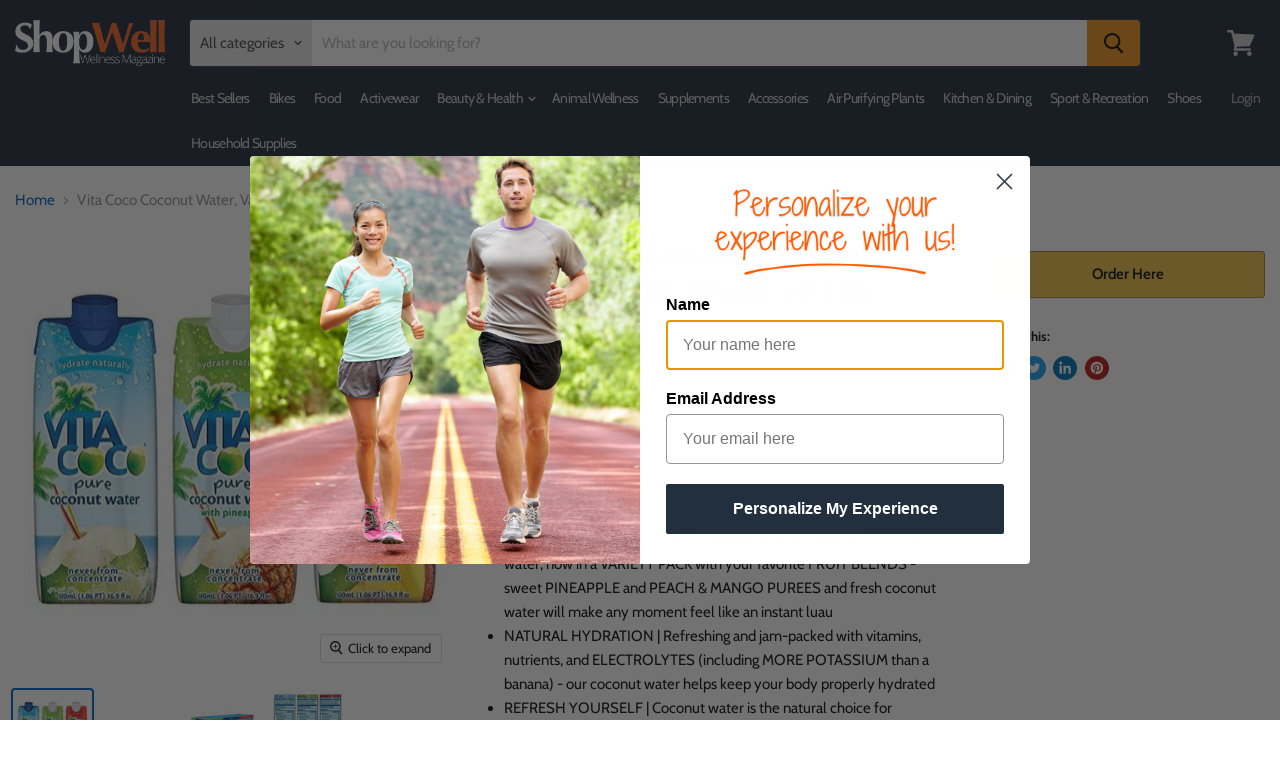

--- FILE ---
content_type: text/html; charset=utf-8
request_url: https://shopwell.ewellnessmag.com/products/vita-coco-coconut-water-variety-pack-naturally-hydrating-electrolyte-drink-smart-alternative-to-coffee-soda-and-sports-drinks-gluten-free-16-9-ounce-pack-of-12
body_size: 45925
content:
<!doctype html>
<html class="no-js no-touch" lang="en">
  <head><!-- Superchargify v2.0. (https://www.superchargify.com) -->
<script>
        YETT_BLACKLIST = [
        /facebook/,/smile/,/conversionbear/,/mailchimp/]
    </script>
  
  <script src="//cdn.shopify.com/s/files/1/0062/5318/3045/t/2/assets/yett.js" type="text/javascript"></script>
<!-- Copied From Ninja Debut Theme -->
    <meta name="google-site-verification" content="hMWGYSx3P3mXvdafFYatPbRCFyHkTq2ltRulJlTkpg8" />
    <meta name="msvalidate.01" content="BCB9EE511B91C5DAA0BBC12764A8E867" />   
<!-- Copied From Ninja Debut Theme -->    
    
    <meta charset="utf-8">
    <meta http-equiv="x-ua-compatible" content="IE=edge">

    <link rel="preconnect" href="https://cdn.shopify.com">
    <link rel="preconnect" href="https://fonts.shopifycdn.com">
    <link rel="preconnect" href="https://v.shopify.com">
    <link rel="preconnect" href="https://cdn.shopifycloud.com">
    
<!-- Begin Google Analytics Vertical Attributes -->
<script type="text/javascript">
  
    
	var google_tag_params = {
        ecomm_prodid: 'shopify__964792877100_9559196401708',
  		ecomm_pagetype: 'product',
  		ecomm_totalvalue: 32.95
	};
  
  
	/* <![CDATA[ */
	var google_custom_params = window.google_tag_params;
  
	/* ]]> */
</script>

<!-- End Google Analytics Vertical Attributes -->
  
<script>
(function(i,s,o,g,r,a,m){i['GoogleAnalyticsObject']=r;i[r]=i[r]||function(){
(i[r].q=i[r].q||[]).push(arguments)},i[r].l=1*new Date();a=s.createElement(o),
m=s.getElementsByTagName(o)[0];a.async=1;a.src=g;m.parentNode.insertBefore(a,m)
})(window,document,'script','//www.google-analytics.com/analytics.js','ga');

ga('create', 'UA-113592755-1', 'auto'); 
ga('set','dimension1','964792877100'); 
ga('set','dimension2','product'); 
ga('set','dimension3','32.95');
ga('set', 'nonInteraction', true);
ga('send', 'pageview');

</script>  
  <script src="https://code.jquery.com/jquery-3.5.1.min.js"></script>
<!-- Google Tag Manager -->
<script>
  (function(w,d,s,l,i){w[l]=w[l]||[];w[l].push({'gtm.start':
  new Date().getTime(),event:'gtm.js'});var f=d.getElementsByTagName(s)[0],
  j=d.createElement(s),dl=l!='dataLayer'?'&l='+l:'';j.async=true;j.src=
  'https://www.googletagmanager.com/gtm.js?id='+i+dl;f.parentNode.insertBefore(j,f);
  })(window,document,'script','dataLayer','GTM-P85QR9F');
</script>
<!-- End Google Tag Manager -->
    

    

    <title>Vita Coco Coconut Water, Variety Pack (Pack of 12) — ShopWell</title>

    
      <meta name="description" content="Brand: Vita Coco Features: TASTE OF THE TROPICS | The WORLD&#39;S BEST SELLING coconut water, now in a VARIETY PACK with your favorite FRUIT BLENDS - sweet PINEAPPLE and PEACH &amp;amp; MANGO PUREES and fresh coconut water will make any moment feel like an instant luau NATURAL HYDRATION | Refreshing and jam-packed with vitamin">
    

    
  <link rel="shortcut icon" href="//shopwell.ewellnessmag.com/cdn/shop/files/favicon-32x32_32x32.png?v=1613669086" type="image/png">


    
      <link rel="canonical" href="https://shopwell.ewellnessmag.com/products/vita-coco-coconut-water-variety-pack-naturally-hydrating-electrolyte-drink-smart-alternative-to-coffee-soda-and-sports-drinks-gluten-free-16-9-ounce-pack-of-12" />
    

    <meta name="viewport" content="width=device-width">

    
    















<meta property="og:site_name" content="ShopWell">
<meta property="og:url" content="https://shopwell.ewellnessmag.com/products/vita-coco-coconut-water-variety-pack-naturally-hydrating-electrolyte-drink-smart-alternative-to-coffee-soda-and-sports-drinks-gluten-free-16-9-ounce-pack-of-12">
<meta property="og:title" content="Vita Coco Coconut Water, Variety Pack (Pack of 12)">
<meta property="og:type" content="website">
<meta property="og:description" content="Brand: Vita Coco Features: TASTE OF THE TROPICS | The WORLD&#39;S BEST SELLING coconut water, now in a VARIETY PACK with your favorite FRUIT BLENDS - sweet PINEAPPLE and PEACH &amp;amp; MANGO PUREES and fresh coconut water will make any moment feel like an instant luau NATURAL HYDRATION | Refreshing and jam-packed with vitamin">




    
    
    

    
    
    <meta
      property="og:image"
      content="https://shopwell.ewellnessmag.com/cdn/shop/products/51hEdWtpSaL_1200x1200.jpg?v=1569299210"
    />
    <meta
      property="og:image:secure_url"
      content="https://shopwell.ewellnessmag.com/cdn/shop/products/51hEdWtpSaL_1200x1200.jpg?v=1569299210"
    />
    <meta property="og:image:width" content="1200" />
    <meta property="og:image:height" content="1200" />
    
    
    <meta property="og:image:alt" content="Vita Coco Coconut Water, Variety Pack (Pack of 12) Food & Drink Vita Coco " />
  
















<meta name="twitter:title" content="Vita Coco Coconut Water, Variety Pack (Pack of 12)">
<meta name="twitter:description" content="Brand: Vita Coco Features: TASTE OF THE TROPICS | The WORLD&#39;S BEST SELLING coconut water, now in a VARIETY PACK with your favorite FRUIT BLENDS - sweet PINEAPPLE and PEACH &amp;amp; MANGO PUREES and fresh coconut water will make any moment feel like an instant luau NATURAL HYDRATION | Refreshing and jam-packed with vitamin">


    
    
    
      
      
      <meta name="twitter:card" content="summary">
    
    
    <meta
      property="twitter:image"
      content="https://shopwell.ewellnessmag.com/cdn/shop/products/51hEdWtpSaL_1200x1200_crop_center.jpg?v=1569299210"
    />
    <meta property="twitter:image:width" content="1200" />
    <meta property="twitter:image:height" content="1200" />
    
    
    <meta property="twitter:image:alt" content="Vita Coco Coconut Water, Variety Pack (Pack of 12) Food &amp; Drink Vita Coco " />
  


    <link rel="preload" href="//shopwell.ewellnessmag.com/cdn/fonts/cabin/cabin_n6.c6b1e64927bbec1c65aab7077888fb033480c4f7.woff2" as="font" crossorigin="anonymous">
    <link rel="preload" as="style" href="//shopwell.ewellnessmag.com/cdn/shop/t/16/assets/theme.scss.css?v=30325897286417520271759259705">

   
  
  <script>!function(){window.ZipifyPages=window.ZipifyPages||{},window.ZipifyPages.analytics={},window.ZipifyPages.currency="USD",window.ZipifyPages.shopDomain="ewellness-club.myshopify.com",window.ZipifyPages.moneyFormat="\u003cspan class=money\u003e${{amount}}\u003c\/span\u003e",window.ZipifyPages.shopifyOptionsSelector=false,window.ZipifyPages.unitPriceEnabled=false,window.ZipifyPages.alternativeAnalyticsLoading=true,window.ZipifyPages.integrations="".split(","),window.ZipifyPages.crmUrl="https://crms.zipify.com",window.ZipifyPages.isPagesEntity=false,window.ZipifyPages.translations={soldOut:"Sold Out",unavailable:"Unavailable"},window.ZipifyPages.routes={root:"\/",cart:{index:"\/cart",add:"\/cart\/add",change:"\/cart\/change",clear:"\/cart\/clear",update:"\/cart\/update"}};window.ZipifyPages.eventsSubscriptions=[],window.ZipifyPages.on=function(i,a){window.ZipifyPages.eventsSubscriptions.push([i,a])}}();</script><script>(() => {
(()=>{class g{constructor(t={}){this.defaultConfig={sectionIds:[],rootMargin:"0px",onSectionViewed:()=>{},onSectionInteracted:()=>{},minViewTime:500,minVisiblePercentage:30,interactiveSelector:'a, button, input, select, textarea, [role="button"], [tabindex]:not([tabindex="-1"])'},this.config={...this.defaultConfig,...t},this.viewedSections=new Set,this.observer=null,this.viewTimers=new Map,this.init()}init(){document.readyState==="loading"?document.addEventListener("DOMContentLoaded",this.setup.bind(this)):this.setup()}setup(){this.setupObserver(),this.setupGlobalClickTracking()}setupObserver(){const t={root:null,rootMargin:this.config.rootMargin,threshold:[0,.1,.2,.3,.4,.5,.6,.7,.8,.9,1]};this.observer=new IntersectionObserver(e=>{e.forEach(i=>{this.calculateVisibility(i)?this.handleSectionVisible(i.target):this.handleSectionHidden(i.target)})},t),this.config.sectionIds.forEach(e=>{const i=document.getElementById(e);i&&this.observer.observe(i)})}calculateVisibility(t){const e=window.innerHeight,i=window.innerWidth,n=e*i,o=t.boundingClientRect,s=Math.max(0,o.top),c=Math.min(e,o.bottom),d=Math.max(0,o.left),a=Math.min(i,o.right),r=Math.max(0,c-s),l=Math.max(0,a-d)*r,m=n>0?l/n*100:0,h=o.width*o.height,p=h>0?l/h*100:0,S=m>=this.config.minVisiblePercentage,b=p>=80;return S||b}isSectionViewed(t){return this.viewedSections.has(Number(t))}setupGlobalClickTracking(){document.addEventListener("click",t=>{const e=this.findParentTrackedSection(t.target);if(e){const i=this.findInteractiveElement(t.target,e.el);i&&(this.isSectionViewed(e.id)||this.trackSectionView(e.id),this.trackSectionInteract(e.id,i,t))}})}findParentTrackedSection(t){let e=t;for(;e&&e!==document.body;){const i=e.id||e.dataset.zpSectionId,n=i?parseInt(i,10):null;if(n&&!isNaN(n)&&this.config.sectionIds.includes(n))return{el:e,id:n};e=e.parentElement}return null}findInteractiveElement(t,e){let i=t;for(;i&&i!==e;){if(i.matches(this.config.interactiveSelector))return i;i=i.parentElement}return null}trackSectionView(t){this.viewedSections.add(Number(t)),this.config.onSectionViewed(t)}trackSectionInteract(t,e,i){this.config.onSectionInteracted(t,e,i)}handleSectionVisible(t){const e=t.id,i=setTimeout(()=>{this.isSectionViewed(e)||this.trackSectionView(e)},this.config.minViewTime);this.viewTimers.set(e,i)}handleSectionHidden(t){const e=t.id;this.viewTimers.has(e)&&(clearTimeout(this.viewTimers.get(e)),this.viewTimers.delete(e))}addSection(t){if(!this.config.sectionIds.includes(t)){this.config.sectionIds.push(t);const e=document.getElementById(t);e&&this.observer&&this.observer.observe(e)}}}class f{constructor(){this.sectionTracker=new g({onSectionViewed:this.onSectionViewed.bind(this),onSectionInteracted:this.onSectionInteracted.bind(this)}),this.runningSplitTests=[]}getCookie(t){const e=document.cookie.match(new RegExp(`(?:^|; )${t}=([^;]*)`));return e?decodeURIComponent(e[1]):null}setCookie(t,e){let i=`${t}=${encodeURIComponent(e)}; path=/; SameSite=Lax`;location.protocol==="https:"&&(i+="; Secure");const n=new Date;n.setTime(n.getTime()+365*24*60*60*1e3),i+=`; expires=${n.toUTCString()}`,document.cookie=i}pickByWeight(t){const e=Object.entries(t).map(([o,s])=>[Number(o),s]),i=e.reduce((o,[,s])=>o+s,0);let n=Math.random()*i;for(const[o,s]of e){if(n<s)return o;n-=s}return e[e.length-1][0]}render(t){const e=t.blocks,i=t.test,n=i.id,o=`zpSectionSplitTest${n}`;let s=Number(this.getCookie(o));e.some(r=>r.id===s)||(s=this.pickByWeight(i.distribution),this.setCookie(o,s));const c=e.find(r=>r.id===s),d=`sectionSplitTest${c.id}`,a=document.querySelector(`template[data-id="${d}"]`);if(!a){console.error(`Template for split test ${c.id} not found`);return}document.currentScript.parentNode.insertBefore(a.content.cloneNode(!0),document.currentScript),this.runningSplitTests.push({id:n,block:c,templateId:d}),this.initTrackingForSection(c.id)}findSplitTestForSection(t){return this.runningSplitTests.find(e=>e.block.id===Number(t))}initTrackingForSection(t){this.sectionTracker.addSection(t)}onSectionViewed(t){this.trackEvent({sectionId:t,event:"zp_section_viewed"})}onSectionInteracted(t){this.trackEvent({sectionId:t,event:"zp_section_clicked"})}trackEvent({event:t,sectionId:e,payload:i={}}){const n=this.findSplitTestForSection(e);n&&window.Shopify.analytics.publish(t,{...i,sectionId:e,splitTestHash:n.id})}}window.ZipifyPages??={};window.ZipifyPages.SectionSplitTest=new f;})();

})()</script>
    
    
    
      <script>
(function(m,a,t,c,ha){if(!m[ha]){if(m.rr){m[ha]=m.rr;return}m[ha]=function(){(m[ha].q=m[ha].q||[]).push(arguments)}
;m[ha].q=m[ha].q||[];m.rr=m[ha];var el=a.createElement(t);var scrTag=a.getElementsByTagName(t)[0];el.async=true
;el.src=c+'?v='+Math.floor(Date.now()/864e5);scrTag.parentNode.insertBefore(el,scrTag)}})(window,document,'script',
'https://mjs.getmatcha.com/Du8mWwMNGNMNgVhNwEnpJuKv/matcha.min.js','matcha');
matcha('config', 'channelToken', 'Du8mWwMNGNMNgVhNwEnpJuKv');

      </script>
    
    
      <script>window.performance && window.performance.mark && window.performance.mark('shopify.content_for_header.start');</script><meta name="google-site-verification" content="cXiWC2BjfnGU4ixWl8qw5ZTlICnrf8wU3G4fbHHY2Rk">
<meta id="shopify-digital-wallet" name="shopify-digital-wallet" content="/28021180/digital_wallets/dialog">
<link rel="alternate" type="application/json+oembed" href="https://shopwell.ewellnessmag.com/products/vita-coco-coconut-water-variety-pack-naturally-hydrating-electrolyte-drink-smart-alternative-to-coffee-soda-and-sports-drinks-gluten-free-16-9-ounce-pack-of-12.oembed">
<script async="async" src="/checkouts/internal/preloads.js?locale=en-US"></script>
<script id="shopify-features" type="application/json">{"accessToken":"e74ba308802c6eb2385bbcad7bc43c5e","betas":["rich-media-storefront-analytics"],"domain":"shopwell.ewellnessmag.com","predictiveSearch":true,"shopId":28021180,"locale":"en"}</script>
<script>var Shopify = Shopify || {};
Shopify.shop = "ewellness-club.myshopify.com";
Shopify.locale = "en";
Shopify.currency = {"active":"USD","rate":"1.0"};
Shopify.country = "US";
Shopify.theme = {"name":"MeroxIO_Optimized","id":107002986645,"schema_name":"Empire","schema_version":"5.2.0","theme_store_id":838,"role":"main"};
Shopify.theme.handle = "null";
Shopify.theme.style = {"id":null,"handle":null};
Shopify.cdnHost = "shopwell.ewellnessmag.com/cdn";
Shopify.routes = Shopify.routes || {};
Shopify.routes.root = "/";</script>
<script type="module">!function(o){(o.Shopify=o.Shopify||{}).modules=!0}(window);</script>
<script>!function(o){function n(){var o=[];function n(){o.push(Array.prototype.slice.apply(arguments))}return n.q=o,n}var t=o.Shopify=o.Shopify||{};t.loadFeatures=n(),t.autoloadFeatures=n()}(window);</script>
<script id="shop-js-analytics" type="application/json">{"pageType":"product"}</script>
<script defer="defer" async type="module" src="//shopwell.ewellnessmag.com/cdn/shopifycloud/shop-js/modules/v2/client.init-shop-cart-sync_C5BV16lS.en.esm.js"></script>
<script defer="defer" async type="module" src="//shopwell.ewellnessmag.com/cdn/shopifycloud/shop-js/modules/v2/chunk.common_CygWptCX.esm.js"></script>
<script type="module">
  await import("//shopwell.ewellnessmag.com/cdn/shopifycloud/shop-js/modules/v2/client.init-shop-cart-sync_C5BV16lS.en.esm.js");
await import("//shopwell.ewellnessmag.com/cdn/shopifycloud/shop-js/modules/v2/chunk.common_CygWptCX.esm.js");

  window.Shopify.SignInWithShop?.initShopCartSync?.({"fedCMEnabled":true,"windoidEnabled":true});

</script>
<script>(function() {
  var isLoaded = false;
  function asyncLoad() {
    if (isLoaded) return;
    isLoaded = true;
    var urls = ["https:\/\/sp-seller.webkul.com\/js\/download_prod.js?shop=ewellness-club.myshopify.com","https:\/\/sp-seller.webkul.com\/js\/seller_profile_tag.js?shop=ewellness-club.myshopify.com","https:\/\/sp-seller.webkul.com\/js\/vc_seller_profile.js?shop=ewellness-club.myshopify.com","https:\/\/sp-seller.webkul.com\/js\/wk_nk_c2c_js.js?shop=ewellness-club.myshopify.com","https:\/\/cdn.shopify.com\/s\/files\/1\/2802\/1180\/t\/1\/assets\/spreadrwidget.js?v=1593050629\u0026shop=ewellness-club.myshopify.com","https:\/\/sfdr.co\/sfdr.js?sid=38847\u0026shop=ewellness-club.myshopify.com","\/\/cdn.secomapp.com\/promotionpopup\/cdn\/allshops\/ewellness-club\/1592242706.js?shop=ewellness-club.myshopify.com","https:\/\/chimpstatic.com\/mcjs-connected\/js\/users\/cb461fc875f396b96669dc88a\/392027c53790d8abf9c12bd27.js?shop=ewellness-club.myshopify.com","https:\/\/currency.conversionbear.com\/script?app=currency\u0026shop=ewellness-club.myshopify.com","https:\/\/easygdpr.b-cdn.net\/v\/1553540745\/gdpr.min.js?shop=ewellness-club.myshopify.com","https:\/\/cdn.shopify.com\/s\/files\/1\/0044\/5811\/9281\/files\/superchargify.js?shop=ewellness-club.myshopify.com","https:\/\/static.rechargecdn.com\/static\/js\/recharge.js?shop=ewellness-club.myshopify.com","https:\/\/cdn.weglot.com\/weglot_script_tag.js?shop=ewellness-club.myshopify.com","https:\/\/static.klaviyo.com\/onsite\/js\/Rnt9HR\/klaviyo.js?company_id=Rnt9HR\u0026shop=ewellness-club.myshopify.com","https:\/\/cdn.hextom.com\/js\/freeshippingbar.js?shop=ewellness-club.myshopify.com"];
    for (var i = 0; i < urls.length; i++) {
      var s = document.createElement('script');
      s.type = 'text/javascript';
      s.async = true;
      s.src = urls[i];
      var x = document.getElementsByTagName('script')[0];
      x.parentNode.insertBefore(s, x);
    }
  };
  if(window.attachEvent) {
    window.attachEvent('onload', asyncLoad);
  } else {
    window.addEventListener('load', asyncLoad, false);
  }
})();</script>
<script id="__st">var __st={"a":28021180,"offset":-18000,"reqid":"d776cff6-3f4b-41e3-a7ff-1742b1aab306-1768796473","pageurl":"shopwell.ewellnessmag.com\/products\/vita-coco-coconut-water-variety-pack-naturally-hydrating-electrolyte-drink-smart-alternative-to-coffee-soda-and-sports-drinks-gluten-free-16-9-ounce-pack-of-12","u":"9aef35fbe583","p":"product","rtyp":"product","rid":964792877100};</script>
<script>window.ShopifyPaypalV4VisibilityTracking = true;</script>
<script id="captcha-bootstrap">!function(){'use strict';const t='contact',e='account',n='new_comment',o=[[t,t],['blogs',n],['comments',n],[t,'customer']],c=[[e,'customer_login'],[e,'guest_login'],[e,'recover_customer_password'],[e,'create_customer']],r=t=>t.map((([t,e])=>`form[action*='/${t}']:not([data-nocaptcha='true']) input[name='form_type'][value='${e}']`)).join(','),a=t=>()=>t?[...document.querySelectorAll(t)].map((t=>t.form)):[];function s(){const t=[...o],e=r(t);return a(e)}const i='password',u='form_key',d=['recaptcha-v3-token','g-recaptcha-response','h-captcha-response',i],f=()=>{try{return window.sessionStorage}catch{return}},m='__shopify_v',_=t=>t.elements[u];function p(t,e,n=!1){try{const o=window.sessionStorage,c=JSON.parse(o.getItem(e)),{data:r}=function(t){const{data:e,action:n}=t;return t[m]||n?{data:e,action:n}:{data:t,action:n}}(c);for(const[e,n]of Object.entries(r))t.elements[e]&&(t.elements[e].value=n);n&&o.removeItem(e)}catch(o){console.error('form repopulation failed',{error:o})}}const l='form_type',E='cptcha';function T(t){t.dataset[E]=!0}const w=window,h=w.document,L='Shopify',v='ce_forms',y='captcha';let A=!1;((t,e)=>{const n=(g='f06e6c50-85a8-45c8-87d0-21a2b65856fe',I='https://cdn.shopify.com/shopifycloud/storefront-forms-hcaptcha/ce_storefront_forms_captcha_hcaptcha.v1.5.2.iife.js',D={infoText:'Protected by hCaptcha',privacyText:'Privacy',termsText:'Terms'},(t,e,n)=>{const o=w[L][v],c=o.bindForm;if(c)return c(t,g,e,D).then(n);var r;o.q.push([[t,g,e,D],n]),r=I,A||(h.body.append(Object.assign(h.createElement('script'),{id:'captcha-provider',async:!0,src:r})),A=!0)});var g,I,D;w[L]=w[L]||{},w[L][v]=w[L][v]||{},w[L][v].q=[],w[L][y]=w[L][y]||{},w[L][y].protect=function(t,e){n(t,void 0,e),T(t)},Object.freeze(w[L][y]),function(t,e,n,w,h,L){const[v,y,A,g]=function(t,e,n){const i=e?o:[],u=t?c:[],d=[...i,...u],f=r(d),m=r(i),_=r(d.filter((([t,e])=>n.includes(e))));return[a(f),a(m),a(_),s()]}(w,h,L),I=t=>{const e=t.target;return e instanceof HTMLFormElement?e:e&&e.form},D=t=>v().includes(t);t.addEventListener('submit',(t=>{const e=I(t);if(!e)return;const n=D(e)&&!e.dataset.hcaptchaBound&&!e.dataset.recaptchaBound,o=_(e),c=g().includes(e)&&(!o||!o.value);(n||c)&&t.preventDefault(),c&&!n&&(function(t){try{if(!f())return;!function(t){const e=f();if(!e)return;const n=_(t);if(!n)return;const o=n.value;o&&e.removeItem(o)}(t);const e=Array.from(Array(32),(()=>Math.random().toString(36)[2])).join('');!function(t,e){_(t)||t.append(Object.assign(document.createElement('input'),{type:'hidden',name:u})),t.elements[u].value=e}(t,e),function(t,e){const n=f();if(!n)return;const o=[...t.querySelectorAll(`input[type='${i}']`)].map((({name:t})=>t)),c=[...d,...o],r={};for(const[a,s]of new FormData(t).entries())c.includes(a)||(r[a]=s);n.setItem(e,JSON.stringify({[m]:1,action:t.action,data:r}))}(t,e)}catch(e){console.error('failed to persist form',e)}}(e),e.submit())}));const S=(t,e)=>{t&&!t.dataset[E]&&(n(t,e.some((e=>e===t))),T(t))};for(const o of['focusin','change'])t.addEventListener(o,(t=>{const e=I(t);D(e)&&S(e,y())}));const B=e.get('form_key'),M=e.get(l),P=B&&M;t.addEventListener('DOMContentLoaded',(()=>{const t=y();if(P)for(const e of t)e.elements[l].value===M&&p(e,B);[...new Set([...A(),...v().filter((t=>'true'===t.dataset.shopifyCaptcha))])].forEach((e=>S(e,t)))}))}(h,new URLSearchParams(w.location.search),n,t,e,['guest_login'])})(!0,!0)}();</script>
<script integrity="sha256-4kQ18oKyAcykRKYeNunJcIwy7WH5gtpwJnB7kiuLZ1E=" data-source-attribution="shopify.loadfeatures" defer="defer" src="//shopwell.ewellnessmag.com/cdn/shopifycloud/storefront/assets/storefront/load_feature-a0a9edcb.js" crossorigin="anonymous"></script>
<script data-source-attribution="shopify.dynamic_checkout.dynamic.init">var Shopify=Shopify||{};Shopify.PaymentButton=Shopify.PaymentButton||{isStorefrontPortableWallets:!0,init:function(){window.Shopify.PaymentButton.init=function(){};var t=document.createElement("script");t.src="https://shopwell.ewellnessmag.com/cdn/shopifycloud/portable-wallets/latest/portable-wallets.en.js",t.type="module",document.head.appendChild(t)}};
</script>
<script data-source-attribution="shopify.dynamic_checkout.buyer_consent">
  function portableWalletsHideBuyerConsent(e){var t=document.getElementById("shopify-buyer-consent"),n=document.getElementById("shopify-subscription-policy-button");t&&n&&(t.classList.add("hidden"),t.setAttribute("aria-hidden","true"),n.removeEventListener("click",e))}function portableWalletsShowBuyerConsent(e){var t=document.getElementById("shopify-buyer-consent"),n=document.getElementById("shopify-subscription-policy-button");t&&n&&(t.classList.remove("hidden"),t.removeAttribute("aria-hidden"),n.addEventListener("click",e))}window.Shopify?.PaymentButton&&(window.Shopify.PaymentButton.hideBuyerConsent=portableWalletsHideBuyerConsent,window.Shopify.PaymentButton.showBuyerConsent=portableWalletsShowBuyerConsent);
</script>
<script data-source-attribution="shopify.dynamic_checkout.cart.bootstrap">document.addEventListener("DOMContentLoaded",(function(){function t(){return document.querySelector("shopify-accelerated-checkout-cart, shopify-accelerated-checkout")}if(t())Shopify.PaymentButton.init();else{new MutationObserver((function(e,n){t()&&(Shopify.PaymentButton.init(),n.disconnect())})).observe(document.body,{childList:!0,subtree:!0})}}));
</script>
<link id="shopify-accelerated-checkout-styles" rel="stylesheet" media="screen" href="https://shopwell.ewellnessmag.com/cdn/shopifycloud/portable-wallets/latest/accelerated-checkout-backwards-compat.css" crossorigin="anonymous">
<style id="shopify-accelerated-checkout-cart">
        #shopify-buyer-consent {
  margin-top: 1em;
  display: inline-block;
  width: 100%;
}

#shopify-buyer-consent.hidden {
  display: none;
}

#shopify-subscription-policy-button {
  background: none;
  border: none;
  padding: 0;
  text-decoration: underline;
  font-size: inherit;
  cursor: pointer;
}

#shopify-subscription-policy-button::before {
  box-shadow: none;
}

      </style>

<script>window.performance && window.performance.mark && window.performance.mark('shopify.content_for_header.end');</script><link href="//shopwell.ewellnessmag.com/cdn/shop/t/16/assets/globo.recurring.css?v=50290986948570547551605552077" rel="stylesheet" type="text/css" media="all" />
<script type="text/javascript">
  var GRCPConfigs = {"theme_store_id":838,"shop_url":"ewellness-club.myshopify.com","front_shop_url":"shop.ewellnessmag.com","translations":{"option_purchase":"One-time purchase","option_discount":"Subscribe and save %discount","option_no_discount":"Subscribe","option_comment":"You'll receive a payment link and won't be charged unless you choose to.","select_frequency":"Select frequency","daily":"Daily","weekly":"Weekly","monthly":"Monthly","any":"Choose period","days":"Days","weeks":"Weeks","months":"Months","button_text":"Subscribe now","button_loading_text":"Processing...","discount_properties":"Discount","recurring_properties":"Recurring","discount_name":"Subscription product"},"rules":[{"id":624,"settings":{"manual":{"enable":true,"manual_products":["6115996467349"]},"automate":{"enable":false,"automate_operator":"and","automate_rule":[{"select":"TITLE","where":"EQUALS","value":null}]},"all":{"enable":false}},"options":{"hide_one_purchase":true,"type":"fixed","fixed_period_value":"1","fixed_period_type":"months","period_option":[],"discount":false,"discount_value":"10","discount_type":"percentage"}}]};

  GRCPConfigs.customer = { 'id': '', 'email': '', 'name': '' };
  GRCPConfigs.moneyFormat = "\u003cspan class=money\u003e${{amount}}\u003c\/span\u003e";
  GRCPConfigs.pageType = "product";GRCPConfigs.product = {"id":964792877100,"title":"Vita Coco Coconut Water, Variety Pack (Pack of 12)","handle":"vita-coco-coconut-water-variety-pack-naturally-hydrating-electrolyte-drink-smart-alternative-to-coffee-soda-and-sports-drinks-gluten-free-16-9-ounce-pack-of-12","description":"\u003cp\u003e\u003cb\u003eBrand:\u003c\/b\u003e Vita Coco\u003c\/p\u003e\n\u003cp\u003e\u003cb\u003eFeatures:\u003c\/b\u003e\u003c\/p\u003e\n\u003cul\u003e\n\u003cli\u003eTASTE OF THE TROPICS | The WORLD'S BEST SELLING coconut water, now in a VARIETY PACK with your favorite FRUIT BLENDS - sweet PINEAPPLE and PEACH \u0026amp; MANGO PUREES and fresh coconut water will make any moment feel like an instant luau\u003c\/li\u003e\n\u003cli\u003eNATURAL HYDRATION | Refreshing and jam-packed with vitamins, nutrients, and ELECTROLYTES (including MORE POTASSIUM than a banana) - our coconut water helps keep your body properly hydrated\u003c\/li\u003e\n\u003cli\u003eREFRESH YOURSELF | Coconut water is the natural choice for everyday, on-the-go refreshment - DRINK VITA COCO before a gym workout, with a meal, as an afternoon pick me up, or after a night out\u003c\/li\u003e\n\u003cli\u003eFAT-FREE, GLUTEN-FREE, KOSHER and NON-GMO - and with no more than 60 CALORIES per serving, Vita Coco is the smart, LOWER CALORIE and LOWER SUGAR alternative to most sodas, sports drinks, and fruit juices\u003c\/li\u003e\n\u003cli\u003eONE 12-PACK CASE of 16.9 OUNCE BOTTLES (4X EACH of Pure, Pineapple, and Peach \u0026amp; Mango flavors) | AVAILABLE NOW on Amazon Prime, Subscribe and Save, and Pantry - as well as Prime Now and Amazon Fresh (for those times when HYDRATION can't wait)\u003c\/li\u003e\n\u003c\/ul\u003e\n\u003cp\u003e\u003cb\u003ePublisher:\u003c\/b\u003e Vita Coco\u003c\/p\u003e\n\u003cp\u003e+Description\u003c\/p\u003e\n\u003cp\u003e\u003cb\u003eDetails:\u003c\/b\u003e Not so long ago, you had to use a machete if you wanted a sip of pure coconut water. We’ve taken the machete out of the equation, which is good, because those things are dangerous. Now all that’s left is Mother Nature’s most hydrating, refreshing, vitamin- and mineral-rich nectar. Vita Coco is never made from concentrate. That means we pick, crack, and pack fresh young coconuts directly at the source. After the coconuts are cleaned, the delicate water inside is flash pasteurized (and occasionally mixed with all-natural fruit puree) then poured into a shelf-stable Tetra Pak. The entire process from tree to Pak doesn't exceed 72 hours. We hear the end result is a lot like sticking a straw in a coconut.\u003c\/p\u003e\n\u003cp\u003e+Important Information\u003c\/p\u003e\n\u003cp\u003e\u003cb\u003eUPC:\u003c\/b\u003e 898999010274\u003c\/p\u003e\n\u003cp\u003e\u003cb\u003eEAN:\u003c\/b\u003e 0898999022222\u003c\/p\u003e","published_at":"2024-09-15T23:47:17-04:00","created_at":"2018-06-04T06:25:17-04:00","vendor":"Vita Coco","type":"Food \u0026 Drink","tags":["Amazon Select","Best Offers","Beverages","zipfyTag"],"price":3295,"price_min":3295,"price_max":3295,"available":true,"price_varies":false,"compare_at_price":2999,"compare_at_price_min":2999,"compare_at_price_max":2999,"compare_at_price_varies":false,"variants":[{"id":9559196401708,"title":"Default Title","option1":"Default Title","option2":null,"option3":null,"sku":"B008F4BYEO","requires_shipping":true,"taxable":true,"featured_image":null,"available":true,"name":"Vita Coco Coconut Water, Variety Pack (Pack of 12)","public_title":null,"options":["Default Title"],"price":3295,"weight":6700,"compare_at_price":2999,"inventory_management":"shopify","barcode":"B008F4BYEO","requires_selling_plan":false,"selling_plan_allocations":[]}],"images":["\/\/shopwell.ewellnessmag.com\/cdn\/shop\/products\/51hEdWtpSaL.jpg?v=1569299210","\/\/shopwell.ewellnessmag.com\/cdn\/shop\/products\/41WYFzRGgWL.jpg?v=1569299210","\/\/shopwell.ewellnessmag.com\/cdn\/shop\/products\/51ERq6T7i5L.jpg?v=1569299210","\/\/shopwell.ewellnessmag.com\/cdn\/shop\/products\/61ze1iRMZaL.jpg?v=1569299210"],"featured_image":"\/\/shopwell.ewellnessmag.com\/cdn\/shop\/products\/51hEdWtpSaL.jpg?v=1569299210","options":["Title"],"media":[{"alt":"Vita Coco Coconut Water, Variety Pack (Pack of 12) Food \u0026 Drink Vita Coco ","id":1546628431916,"position":1,"preview_image":{"aspect_ratio":1.0,"height":500,"width":500,"src":"\/\/shopwell.ewellnessmag.com\/cdn\/shop\/products\/51hEdWtpSaL.jpg?v=1569299210"},"aspect_ratio":1.0,"height":500,"media_type":"image","src":"\/\/shopwell.ewellnessmag.com\/cdn\/shop\/products\/51hEdWtpSaL.jpg?v=1569299210","width":500},{"alt":"Vita Coco Coconut Water, Variety Pack (Pack of 12) Food \u0026 Drink Vita Coco ","id":1546628464684,"position":2,"preview_image":{"aspect_ratio":1.0,"height":500,"width":500,"src":"\/\/shopwell.ewellnessmag.com\/cdn\/shop\/products\/41WYFzRGgWL.jpg?v=1569299210"},"aspect_ratio":1.0,"height":500,"media_type":"image","src":"\/\/shopwell.ewellnessmag.com\/cdn\/shop\/products\/41WYFzRGgWL.jpg?v=1569299210","width":500},{"alt":"Vita Coco Coconut Water, Variety Pack (Pack of 12) Food \u0026 Drink Vita Coco ","id":1546628497452,"position":3,"preview_image":{"aspect_ratio":1.0,"height":500,"width":500,"src":"\/\/shopwell.ewellnessmag.com\/cdn\/shop\/products\/51ERq6T7i5L.jpg?v=1569299210"},"aspect_ratio":1.0,"height":500,"media_type":"image","src":"\/\/shopwell.ewellnessmag.com\/cdn\/shop\/products\/51ERq6T7i5L.jpg?v=1569299210","width":500},{"alt":"Vita Coco Coconut Water, Variety Pack (Pack of 12) Food \u0026 Drink Vita Coco ","id":1546628530220,"position":4,"preview_image":{"aspect_ratio":1.0,"height":500,"width":500,"src":"\/\/shopwell.ewellnessmag.com\/cdn\/shop\/products\/61ze1iRMZaL.jpg?v=1569299210"},"aspect_ratio":1.0,"height":500,"media_type":"image","src":"\/\/shopwell.ewellnessmag.com\/cdn\/shop\/products\/61ze1iRMZaL.jpg?v=1569299210","width":500}],"requires_selling_plan":false,"selling_plan_groups":[],"content":"\u003cp\u003e\u003cb\u003eBrand:\u003c\/b\u003e Vita Coco\u003c\/p\u003e\n\u003cp\u003e\u003cb\u003eFeatures:\u003c\/b\u003e\u003c\/p\u003e\n\u003cul\u003e\n\u003cli\u003eTASTE OF THE TROPICS | The WORLD'S BEST SELLING coconut water, now in a VARIETY PACK with your favorite FRUIT BLENDS - sweet PINEAPPLE and PEACH \u0026amp; MANGO PUREES and fresh coconut water will make any moment feel like an instant luau\u003c\/li\u003e\n\u003cli\u003eNATURAL HYDRATION | Refreshing and jam-packed with vitamins, nutrients, and ELECTROLYTES (including MORE POTASSIUM than a banana) - our coconut water helps keep your body properly hydrated\u003c\/li\u003e\n\u003cli\u003eREFRESH YOURSELF | Coconut water is the natural choice for everyday, on-the-go refreshment - DRINK VITA COCO before a gym workout, with a meal, as an afternoon pick me up, or after a night out\u003c\/li\u003e\n\u003cli\u003eFAT-FREE, GLUTEN-FREE, KOSHER and NON-GMO - and with no more than 60 CALORIES per serving, Vita Coco is the smart, LOWER CALORIE and LOWER SUGAR alternative to most sodas, sports drinks, and fruit juices\u003c\/li\u003e\n\u003cli\u003eONE 12-PACK CASE of 16.9 OUNCE BOTTLES (4X EACH of Pure, Pineapple, and Peach \u0026amp; Mango flavors) | AVAILABLE NOW on Amazon Prime, Subscribe and Save, and Pantry - as well as Prime Now and Amazon Fresh (for those times when HYDRATION can't wait)\u003c\/li\u003e\n\u003c\/ul\u003e\n\u003cp\u003e\u003cb\u003ePublisher:\u003c\/b\u003e Vita Coco\u003c\/p\u003e\n\u003cp\u003e+Description\u003c\/p\u003e\n\u003cp\u003e\u003cb\u003eDetails:\u003c\/b\u003e Not so long ago, you had to use a machete if you wanted a sip of pure coconut water. We’ve taken the machete out of the equation, which is good, because those things are dangerous. Now all that’s left is Mother Nature’s most hydrating, refreshing, vitamin- and mineral-rich nectar. Vita Coco is never made from concentrate. That means we pick, crack, and pack fresh young coconuts directly at the source. After the coconuts are cleaned, the delicate water inside is flash pasteurized (and occasionally mixed with all-natural fruit puree) then poured into a shelf-stable Tetra Pak. The entire process from tree to Pak doesn't exceed 72 hours. We hear the end result is a lot like sticking a straw in a coconut.\u003c\/p\u003e\n\u003cp\u003e+Important Information\u003c\/p\u003e\n\u003cp\u003e\u003cb\u003eUPC:\u003c\/b\u003e 898999010274\u003c\/p\u003e\n\u003cp\u003e\u003cb\u003eEAN:\u003c\/b\u003e 0898999022222\u003c\/p\u003e"};GRCPConfigs.product.variants[0] = {"id":9559196401708,"title":"Default Title","option1":"Default Title","option2":null,"option3":null,"sku":"B008F4BYEO","requires_shipping":true,"taxable":true,"featured_image":null,"available":true,"name":"Vita Coco Coconut Water, Variety Pack (Pack of 12)","public_title":null,"options":["Default Title"],"price":3295,"weight":6700,"compare_at_price":2999,"inventory_management":"shopify","barcode":"B008F4BYEO","requires_selling_plan":false,"selling_plan_allocations":[]};
      GRCPConfigs.product.variants[0].inventory_quantity = 3;GRCPConfigs.product.collections = [44532367404,43770216492,44881838124,23276683308,29838409772,45999521836,22108995628,29838442540,45342064684];
    GRCPConfigs.product.first_available_variant = {"id":9559196401708,"title":"Default Title","option1":"Default Title","option2":null,"option3":null,"sku":"B008F4BYEO","requires_shipping":true,"taxable":true,"featured_image":null,"available":true,"name":"Vita Coco Coconut Water, Variety Pack (Pack of 12)","public_title":null,"options":["Default Title"],"price":3295,"weight":6700,"compare_at_price":2999,"inventory_management":"shopify","barcode":"B008F4BYEO","requires_selling_plan":false,"selling_plan_allocations":[]};
    GRCPConfigs.product.selected_variant = null;</script>

<script type="text/javascript" src="//shopwell.ewellnessmag.com/cdn/shop/t/16/assets/globo.recurring.js?v=160256643009311571491605552076" defer="defer"></script>
<link rel="stylesheet" href="https://cdnjs.cloudflare.com/ajax/libs/font-awesome/4.7.0/css/font-awesome.min.css">

    <link href="//shopwell.ewellnessmag.com/cdn/shop/t/16/assets/theme.scss.css?v=30325897286417520271759259705" rel="stylesheet" type="text/css" media="all" />
    <link rel="stylesheet" href="https://cdn.shopify.com/shopifycloud/shopify-plyr/v1.0/shopify-plyr.css">

    <link href="//shopwell.ewellnessmag.com/cdn/shop/t/16/assets/style.css?v=28028009631604189051596207891" rel="stylesheet" type="text/css" media="all" />
    
    
    
    <script>
      window.Theme = window.Theme || {};
      window.Theme.routes = {
        "root_url": "/",
        "account_url": "/account",
        "account_login_url": "/account/login",
        "account_logout_url": "/account/logout",
        "account_register_url": "/account/register",
        "account_addresses_url": "/account/addresses",
        "collections_url": "/collections",
        "all_products_collection_url": "/collections/all",
        "search_url": "/search",
        "cart_url": "/cart",
        "cart_add_url": "/cart/add",
        "cart_change_url": "/cart/change",
        "cart_clear_url": "/cart/clear",
        "product_recommendations_url": "/recommendations/products",
      };
    </script>
  
<!-- Hotjar Tracking Code for SHOPWELL - C60 -->
<script>
    (function(h,o,t,j,a,r){
        h.hj=h.hj||function(){(h.hj.q=h.hj.q||[]).push(arguments)};
        h._hjSettings={hjid:3466218,hjsv:6};
        a=o.getElementsByTagName('head')[0];
        r=o.createElement('script');r.async=1;
        r.src=t+h._hjSettings.hjid+j+h._hjSettings.hjsv;
        a.appendChild(r);
    })(window,document,'https://static.hotjar.com/c/hotjar-','.js?sv=');
</script>
      
  <link rel="stylesheet" href="//shopwell.ewellnessmag.com/cdn/shop/t/16/assets/sca-pp.css?v=26248894406678077071596547560">
 <script>
  
	SCAPPLive = {};
  
  SCAPPShop = {};
    
  </script>
<script src="//shopwell.ewellnessmag.com/cdn/shop/t/16/assets/sca-pp-initial.js?v=44055980046105472121596547557" type="text/javascript"></script>
   

  <!-- "snippets/shogun-head.liquid" was not rendered, the associated app was uninstalled -->
 
  <!-- "snippets/pagefly-header.liquid" was not rendered, the associated app was uninstalled -->
  
  <script src="https://www.dwin1.com/19038.js" type="text/javascript" defer="defer"></script> 
 
  

  

  

  
    <script type="text/javascript">
      try {
        window.EasyGdprSettings = "{\"cookie_banner\":true,\"cookie_banner_cookiename\":\"\",\"cookie_banner_settings\":{\"button_color\":{\"hexcode\":\"#f1d600\",\"opacity\":1},\"position\":\"pushdown\",\"pp_url\":\"https:\/\/shop.ewellnessmag.com\/pages\/terms-conditions\",\"message\":\"We use cookies to ensure that we give you the best experience on our website. If you continue we'll assume that you are understand this.\",\"langmodes\":{\"dismiss_button_text\":\"#custom\",\"message\":\"#custom\",\"policy_link_text\":\"#custom\"},\"size\":\"medium\",\"font_family\":\"#auto\",\"policy_link_text\":\"Learn more\",\"button_text_color\":{\"hexcode\":\"#ffffff\",\"opacity\":1},\"layout\":\"classic\",\"banner_color\":{\"opacity\":1,\"hexcode\":\"#ffffff\"},\"dismiss_button_text\":\"Accept\",\"banner_text_color\":{\"opacity\":1,\"hexcode\":\"#000000\"}},\"current_theme\":\"other\",\"custom_button_position\":\"\",\"eg_display\":[\"footer\",\"login\",\"account\"],\"enabled\":false,\"texts\":{}}";
      } catch (error) {}
    </script>
  



<script>
    var falc = falc || {};
    falc.template = "product";
    falc.customer_id = null;
    falc.product_id = 964792877100;
    falc.product_name = "Vita Coco Coconut Water, Variety Pack (Pack of 12)";
    falc.collection_id = null;
    falc.collection_name = null;
    falc.search_keyword = null;
    falc.shopify_domain = "ewellness-club.myshopify.com";
</script>
<!-- Taboola Pixel Code --><script type='text/javascript'>  window._tfa = window._tfa || [];  window._tfa.push({notify: 'event', name: 'page_view', id: 1389206});  !function (t, f, a, x) {         if (!document.getElementById(x)) {            t.async = 1;t.src = a;t.id=x;f.parentNode.insertBefore(t, f);         }  }(document.createElement('script'),  document.getElementsByTagName('script')[0],  '//cdn.taboola.com/libtrc/unip/1389206/tfa.js',  'tb_tfa_script');</script><!-- End of Taboola Pixel Code -->
  
<!--Start Weglot Script-->
<script src="//cdn.weglot.com/weglot.min.js"></script>
<script id="has-script-tags">Weglot.initialize({ api_key:"wg_46efd0d6c69ca3a67146740030bf6b206" });</script>
<!--End Weglot Script-->

    <script type="text/javascript" src="https://cdn.weglot.com/weglot.min.js"></script>
<script>
    Weglot.initialize({
        api_key: 'wg_46efd0d6c69ca3a67146740030bf6b206'
    });
</script>
<!-- BEGIN app block: shopify://apps/buddha-mega-menu-navigation/blocks/megamenu/dbb4ce56-bf86-4830-9b3d-16efbef51c6f -->
<script>
        var productImageAndPrice = [],
            collectionImages = [],
            articleImages = [],
            mmLivIcons = false,
            mmFlipClock = false,
            mmFixesUseJquery = false,
            mmNumMMI = 6,
            mmSchemaTranslation = {},
            mmMenuStrings =  [] ,
            mmShopLocale = "en",
            mmShopLocaleCollectionsRoute = "/collections",
            mmSchemaDesignJSON = [{"action":"design","setting":"font_family","value":"Default"},{"action":"design","setting":"tree_sub_direction","value":"set_tree_auto"},{"action":"design","setting":"button_background_hover_color","value":"#0d8781"},{"action":"design","setting":"link_hover_color","value":"#0da19a"},{"action":"design","setting":"button_background_color","value":"#0da19a"},{"action":"design","setting":"link_color","value":"#4e4e4e"},{"action":"design","setting":"background_hover_color","value":"#f9f9f9"},{"action":"design","setting":"background_color","value":"#ffffff"},{"action":"design","setting":"button_text_hover_color","value":"#ffffff"},{"action":"design","setting":"button_text_color","value":"#ffffff"},{"action":"design","setting":"font_size","value":"13px"},{"action":"design","setting":"text_color","value":"#222222"},{"action":"design","setting":"vertical_text_color","value":"#4e4e4e"},{"action":"design","setting":"vertical_link_color","value":"#4e4e4e"},{"action":"design","setting":"vertical_link_hover_color","value":"#0da19a"},{"action":"design","setting":"vertical_font_size","value":"13px"}],
            mmDomChangeSkipUl = "",
            buddhaMegaMenuShop = "ewellness-club.myshopify.com",
            mmWireframeCompression = "0",
            mmExtensionAssetUrl = "https://cdn.shopify.com/extensions/019abe06-4a3f-7763-88da-170e1b54169b/mega-menu-151/assets/";var bestSellersHTML = '';var newestProductsHTML = '';/* get link lists api */
        var linkLists={"main-menu" : {"title":"Main menu", "items":["/pages/about-us","http://ewellnessmag.com","/pages/faq","/pages/contact-us",]},"footer" : {"title":"Customer Service", "items":["/pages/wellness-shop-about-us","/pages/frequently-asked-question","/pages/refund-policy","/pages/terms-conditions","/pages/wholesale-inquiries","/pages/join-us-as-a-seller","/pages/become-an-affiliate","/pages/contact-us","/policies/refund-policy",]},"products" : {"title":"Departments", "items":["/collections/best-sellers","/collections/beauty-health","/collections/new-bikes","/collections/food","/collections/animal-wellness","/collections/supplement","/collections/accessories","/collections/plant","/collections/activewear","/collections/kitchen-dining","/collections/sport-recreation","/collections/shoes","/collections/household-supplies",]},"side-bar-menu-test" : {"title":"side bar menu test", "items":["/collections/best-sellers","/collections/beauty-health","/collections/food","/collections/animal-wellness","/collections/bulletproof-supplements","/collections/accessories","/collections/activewear",]},"empire-menu" : {"title":"Empire menu", "items":["/collections/best-sellers","/collections/new-bikes","/collections/food","/collections/activewear","/collections/beauty-health","/collections/animal-wellness","/collections/supplement","/collections/accessories","/collections/plants-sets","/collections/kitchen-dining","/collections/sport-recreation","/collections/shoes","/collections/household-supplies",]},"customer-account-main-menu" : {"title":"Customer account main menu", "items":["/","https://shopify.com/28021180/account/orders?locale=en&amp;region_country=US",]},};/*ENDPARSE*/

        linkLists["force-mega-menu"]={};linkLists["force-mega-menu"].title="Empire Theme - Mega Menu";linkLists["force-mega-menu"].items=[1];

        /* set product prices *//* get the collection images *//* get the article images *//* customer fixes */
        var mmThemeFixesBefore = function(){ if (selectedMenu=="force-mega-menu" && tempMenuObject.u.matches(".site-navigation>.navmenu:first-child,.mobile-nav-content>.navmenu")) { tempMenuObject.forceMenu = true; tempMenuObject.liClasses = "navmenu-item navmenu-basic__item"; tempMenuObject.aClasses = "navmenu-link navmenu-link-depth-1"; tempMenuObject.liItems = tempMenuObject.u.children; } mmAddStyle(" ul > li.buddha-menu-item { z-index: 98 !important; } ul > li.buddha-menu-item:hover { z-index: 99 !important; } ul > li.buddha-menu-item.mega-hover { z-index: 99 !important; } ", "themeScript"); }; 
        

        var mmWireframe = {"html" : "<li class=\"buddha-menu-item\"  ><a data-href=\"/collections/food\" href=\"/collections/food\" aria-label=\"Health concerns\" data-no-instant=\"\" onclick=\"mmGoToPage(this, event); return false;\"  ><i class=\"mm-icon static fa fa-angle-right\" aria-hidden=\"true\"></i><span class=\"mm-title\">Health concerns</span><i class=\"mm-arrow mm-angle-down\" aria-hidden=\"true\"></i><span class=\"toggle-menu-btn\" style=\"display:none;\" title=\"Toggle menu\" onclick=\"return toggleSubmenu(this)\"><span class=\"mm-arrow-icon\"><span class=\"bar-one\"></span><span class=\"bar-two\"></span></span></span></a><ul class=\"mm-submenu tree  small mm-last-level\"><li data-href=\"/\" href=\"/\" aria-label=\"Immunity response\" data-no-instant=\"\" onclick=\"mmGoToPage(this, event); return false;\"  ><a data-href=\"/\" href=\"/\" aria-label=\"Immunity response\" data-no-instant=\"\" onclick=\"mmGoToPage(this, event); return false;\"  ><span class=\"mm-title\">Immunity response</span></a></li><li data-href=\"/\" href=\"/\" aria-label=\"Toxin elimination\" data-no-instant=\"\" onclick=\"mmGoToPage(this, event); return false;\"  ><a data-href=\"/\" href=\"/\" aria-label=\"Toxin elimination\" data-no-instant=\"\" onclick=\"mmGoToPage(this, event); return false;\"  ><span class=\"mm-title\">Toxin elimination</span></a></li><li data-href=\"/\" href=\"/\" aria-label=\"Digestion support\" data-no-instant=\"\" onclick=\"mmGoToPage(this, event); return false;\"  ><a data-href=\"/\" href=\"/\" aria-label=\"Digestion support\" data-no-instant=\"\" onclick=\"mmGoToPage(this, event); return false;\"  ><span class=\"mm-title\">Digestion support</span></a></li><li data-href=\"/\" href=\"/\" aria-label=\"Metabolism support\" data-no-instant=\"\" onclick=\"mmGoToPage(this, event); return false;\"  ><a data-href=\"/\" href=\"/\" aria-label=\"Metabolism support\" data-no-instant=\"\" onclick=\"mmGoToPage(this, event); return false;\"  ><span class=\"mm-title\">Metabolism support</span></a></li><li data-href=\"/\" href=\"/\" aria-label=\"Brain support\" data-no-instant=\"\" onclick=\"mmGoToPage(this, event); return false;\"  ><a data-href=\"/\" href=\"/\" aria-label=\"Brain support\" data-no-instant=\"\" onclick=\"mmGoToPage(this, event); return false;\"  ><span class=\"mm-title\">Brain support</span></a></li><li data-href=\"/\" href=\"/\" aria-label=\"Blood sugar support\" data-no-instant=\"\" onclick=\"mmGoToPage(this, event); return false;\"  ><a data-href=\"/\" href=\"/\" aria-label=\"Blood sugar support\" data-no-instant=\"\" onclick=\"mmGoToPage(this, event); return false;\"  ><span class=\"mm-title\">Blood sugar support</span></a></li></ul></li><li class=\"buddha-menu-item\"  ><a data-href=\"/\" href=\"/\" aria-label=\"Concentrated mineral drops\" data-no-instant=\"\" onclick=\"mmGoToPage(this, event); return false;\"  ><i class=\"mm-icon static fa fa-angle-right\" aria-hidden=\"true\"></i><span class=\"mm-title\">Concentrated mineral drops</span></a></li><li class=\"buddha-menu-item\"  ><a data-href=\"/\" href=\"/\" aria-label=\"Cupping therapy\" data-no-instant=\"\" onclick=\"mmGoToPage(this, event); return false;\"  ><i class=\"mm-icon static fa fa-angle-right\" aria-hidden=\"true\"></i><span class=\"mm-title\">Cupping therapy</span></a></li><li class=\"buddha-menu-item\"  ><a data-href=\"/\" href=\"/\" aria-label=\"Detox\" data-no-instant=\"\" onclick=\"mmGoToPage(this, event); return false;\"  ><i class=\"mm-icon static fa fa-angle-right\" aria-hidden=\"true\"></i><span class=\"mm-title\">Detox</span></a></li><li class=\"buddha-menu-item\"  ><a data-href=\"/\" href=\"/\" aria-label=\"Digestive enzymes\" data-no-instant=\"\" onclick=\"mmGoToPage(this, event); return false;\"  ><i class=\"mm-icon static fa fa-angle-right\" aria-hidden=\"true\"></i><span class=\"mm-title\">Digestive enzymes</span></a></li><li class=\"buddha-menu-item\"  ><a data-href=\"/\" href=\"/\" aria-label=\"Dishwasher detergent\" data-no-instant=\"\" onclick=\"mmGoToPage(this, event); return false;\"  ><i class=\"mm-icon static fa fa-angle-right\" aria-hidden=\"true\"></i><span class=\"mm-title\">Dishwasher detergent</span></a></li>" };

        function mmLoadJS(file, async = true) {
            let script = document.createElement("script");
            script.setAttribute("src", file);
            script.setAttribute("data-no-instant", "");
            script.setAttribute("type", "text/javascript");
            script.setAttribute("async", async);
            document.head.appendChild(script);
        }
        function mmLoadCSS(file) {  
            var style = document.createElement('link');
            style.href = file;
            style.type = 'text/css';
            style.rel = 'stylesheet';
            document.head.append(style); 
        }
              
        var mmDisableWhenResIsLowerThan = '';
        var mmLoadResources = (mmDisableWhenResIsLowerThan == '' || mmDisableWhenResIsLowerThan == 0 || (mmDisableWhenResIsLowerThan > 0 && window.innerWidth>=mmDisableWhenResIsLowerThan));
        if (mmLoadResources) {
            /* load resources via js injection */
            mmLoadJS("https://cdn.shopify.com/extensions/019abe06-4a3f-7763-88da-170e1b54169b/mega-menu-151/assets/buddha-megamenu.js");
            
            mmLoadCSS("https://cdn.shopify.com/extensions/019abe06-4a3f-7763-88da-170e1b54169b/mega-menu-151/assets/buddha-megamenu2.css");}
    </script><!-- HIDE ORIGINAL MENU --><style id="mmHideOriginalMenuStyle"> .site-navigation>.navmenu:first-child {visibility: hidden !important;} </style>
        <script>
            setTimeout(function(){
                var mmHideStyle  = document.querySelector("#mmHideOriginalMenuStyle");
                if (mmHideStyle) mmHideStyle.parentNode.removeChild(mmHideStyle);
            },10000);
        </script>
<!-- END app block --><!-- BEGIN app block: shopify://apps/also-bought/blocks/app-embed-block/b94b27b4-738d-4d92-9e60-43c22d1da3f2 --><script>
    window.codeblackbelt = window.codeblackbelt || {};
    window.codeblackbelt.shop = window.codeblackbelt.shop || 'ewellness-club.myshopify.com';
    
        window.codeblackbelt.productId = 964792877100;</script><script src="//cdn.codeblackbelt.com/widgets/also-bought/main.min.js?version=2026011823-0500" async></script>
<!-- END app block --><link href="https://monorail-edge.shopifysvc.com" rel="dns-prefetch">
<script>(function(){if ("sendBeacon" in navigator && "performance" in window) {try {var session_token_from_headers = performance.getEntriesByType('navigation')[0].serverTiming.find(x => x.name == '_s').description;} catch {var session_token_from_headers = undefined;}var session_cookie_matches = document.cookie.match(/_shopify_s=([^;]*)/);var session_token_from_cookie = session_cookie_matches && session_cookie_matches.length === 2 ? session_cookie_matches[1] : "";var session_token = session_token_from_headers || session_token_from_cookie || "";function handle_abandonment_event(e) {var entries = performance.getEntries().filter(function(entry) {return /monorail-edge.shopifysvc.com/.test(entry.name);});if (!window.abandonment_tracked && entries.length === 0) {window.abandonment_tracked = true;var currentMs = Date.now();var navigation_start = performance.timing.navigationStart;var payload = {shop_id: 28021180,url: window.location.href,navigation_start,duration: currentMs - navigation_start,session_token,page_type: "product"};window.navigator.sendBeacon("https://monorail-edge.shopifysvc.com/v1/produce", JSON.stringify({schema_id: "online_store_buyer_site_abandonment/1.1",payload: payload,metadata: {event_created_at_ms: currentMs,event_sent_at_ms: currentMs}}));}}window.addEventListener('pagehide', handle_abandonment_event);}}());</script>
<script id="web-pixels-manager-setup">(function e(e,d,r,n,o){if(void 0===o&&(o={}),!Boolean(null===(a=null===(i=window.Shopify)||void 0===i?void 0:i.analytics)||void 0===a?void 0:a.replayQueue)){var i,a;window.Shopify=window.Shopify||{};var t=window.Shopify;t.analytics=t.analytics||{};var s=t.analytics;s.replayQueue=[],s.publish=function(e,d,r){return s.replayQueue.push([e,d,r]),!0};try{self.performance.mark("wpm:start")}catch(e){}var l=function(){var e={modern:/Edge?\/(1{2}[4-9]|1[2-9]\d|[2-9]\d{2}|\d{4,})\.\d+(\.\d+|)|Firefox\/(1{2}[4-9]|1[2-9]\d|[2-9]\d{2}|\d{4,})\.\d+(\.\d+|)|Chrom(ium|e)\/(9{2}|\d{3,})\.\d+(\.\d+|)|(Maci|X1{2}).+ Version\/(15\.\d+|(1[6-9]|[2-9]\d|\d{3,})\.\d+)([,.]\d+|)( \(\w+\)|)( Mobile\/\w+|) Safari\/|Chrome.+OPR\/(9{2}|\d{3,})\.\d+\.\d+|(CPU[ +]OS|iPhone[ +]OS|CPU[ +]iPhone|CPU IPhone OS|CPU iPad OS)[ +]+(15[._]\d+|(1[6-9]|[2-9]\d|\d{3,})[._]\d+)([._]\d+|)|Android:?[ /-](13[3-9]|1[4-9]\d|[2-9]\d{2}|\d{4,})(\.\d+|)(\.\d+|)|Android.+Firefox\/(13[5-9]|1[4-9]\d|[2-9]\d{2}|\d{4,})\.\d+(\.\d+|)|Android.+Chrom(ium|e)\/(13[3-9]|1[4-9]\d|[2-9]\d{2}|\d{4,})\.\d+(\.\d+|)|SamsungBrowser\/([2-9]\d|\d{3,})\.\d+/,legacy:/Edge?\/(1[6-9]|[2-9]\d|\d{3,})\.\d+(\.\d+|)|Firefox\/(5[4-9]|[6-9]\d|\d{3,})\.\d+(\.\d+|)|Chrom(ium|e)\/(5[1-9]|[6-9]\d|\d{3,})\.\d+(\.\d+|)([\d.]+$|.*Safari\/(?![\d.]+ Edge\/[\d.]+$))|(Maci|X1{2}).+ Version\/(10\.\d+|(1[1-9]|[2-9]\d|\d{3,})\.\d+)([,.]\d+|)( \(\w+\)|)( Mobile\/\w+|) Safari\/|Chrome.+OPR\/(3[89]|[4-9]\d|\d{3,})\.\d+\.\d+|(CPU[ +]OS|iPhone[ +]OS|CPU[ +]iPhone|CPU IPhone OS|CPU iPad OS)[ +]+(10[._]\d+|(1[1-9]|[2-9]\d|\d{3,})[._]\d+)([._]\d+|)|Android:?[ /-](13[3-9]|1[4-9]\d|[2-9]\d{2}|\d{4,})(\.\d+|)(\.\d+|)|Mobile Safari.+OPR\/([89]\d|\d{3,})\.\d+\.\d+|Android.+Firefox\/(13[5-9]|1[4-9]\d|[2-9]\d{2}|\d{4,})\.\d+(\.\d+|)|Android.+Chrom(ium|e)\/(13[3-9]|1[4-9]\d|[2-9]\d{2}|\d{4,})\.\d+(\.\d+|)|Android.+(UC? ?Browser|UCWEB|U3)[ /]?(15\.([5-9]|\d{2,})|(1[6-9]|[2-9]\d|\d{3,})\.\d+)\.\d+|SamsungBrowser\/(5\.\d+|([6-9]|\d{2,})\.\d+)|Android.+MQ{2}Browser\/(14(\.(9|\d{2,})|)|(1[5-9]|[2-9]\d|\d{3,})(\.\d+|))(\.\d+|)|K[Aa][Ii]OS\/(3\.\d+|([4-9]|\d{2,})\.\d+)(\.\d+|)/},d=e.modern,r=e.legacy,n=navigator.userAgent;return n.match(d)?"modern":n.match(r)?"legacy":"unknown"}(),u="modern"===l?"modern":"legacy",c=(null!=n?n:{modern:"",legacy:""})[u],f=function(e){return[e.baseUrl,"/wpm","/b",e.hashVersion,"modern"===e.buildTarget?"m":"l",".js"].join("")}({baseUrl:d,hashVersion:r,buildTarget:u}),m=function(e){var d=e.version,r=e.bundleTarget,n=e.surface,o=e.pageUrl,i=e.monorailEndpoint;return{emit:function(e){var a=e.status,t=e.errorMsg,s=(new Date).getTime(),l=JSON.stringify({metadata:{event_sent_at_ms:s},events:[{schema_id:"web_pixels_manager_load/3.1",payload:{version:d,bundle_target:r,page_url:o,status:a,surface:n,error_msg:t},metadata:{event_created_at_ms:s}}]});if(!i)return console&&console.warn&&console.warn("[Web Pixels Manager] No Monorail endpoint provided, skipping logging."),!1;try{return self.navigator.sendBeacon.bind(self.navigator)(i,l)}catch(e){}var u=new XMLHttpRequest;try{return u.open("POST",i,!0),u.setRequestHeader("Content-Type","text/plain"),u.send(l),!0}catch(e){return console&&console.warn&&console.warn("[Web Pixels Manager] Got an unhandled error while logging to Monorail."),!1}}}}({version:r,bundleTarget:l,surface:e.surface,pageUrl:self.location.href,monorailEndpoint:e.monorailEndpoint});try{o.browserTarget=l,function(e){var d=e.src,r=e.async,n=void 0===r||r,o=e.onload,i=e.onerror,a=e.sri,t=e.scriptDataAttributes,s=void 0===t?{}:t,l=document.createElement("script"),u=document.querySelector("head"),c=document.querySelector("body");if(l.async=n,l.src=d,a&&(l.integrity=a,l.crossOrigin="anonymous"),s)for(var f in s)if(Object.prototype.hasOwnProperty.call(s,f))try{l.dataset[f]=s[f]}catch(e){}if(o&&l.addEventListener("load",o),i&&l.addEventListener("error",i),u)u.appendChild(l);else{if(!c)throw new Error("Did not find a head or body element to append the script");c.appendChild(l)}}({src:f,async:!0,onload:function(){if(!function(){var e,d;return Boolean(null===(d=null===(e=window.Shopify)||void 0===e?void 0:e.analytics)||void 0===d?void 0:d.initialized)}()){var d=window.webPixelsManager.init(e)||void 0;if(d){var r=window.Shopify.analytics;r.replayQueue.forEach((function(e){var r=e[0],n=e[1],o=e[2];d.publishCustomEvent(r,n,o)})),r.replayQueue=[],r.publish=d.publishCustomEvent,r.visitor=d.visitor,r.initialized=!0}}},onerror:function(){return m.emit({status:"failed",errorMsg:"".concat(f," has failed to load")})},sri:function(e){var d=/^sha384-[A-Za-z0-9+/=]+$/;return"string"==typeof e&&d.test(e)}(c)?c:"",scriptDataAttributes:o}),m.emit({status:"loading"})}catch(e){m.emit({status:"failed",errorMsg:(null==e?void 0:e.message)||"Unknown error"})}}})({shopId: 28021180,storefrontBaseUrl: "https://shopwell.ewellnessmag.com",extensionsBaseUrl: "https://extensions.shopifycdn.com/cdn/shopifycloud/web-pixels-manager",monorailEndpoint: "https://monorail-edge.shopifysvc.com/unstable/produce_batch",surface: "storefront-renderer",enabledBetaFlags: ["2dca8a86"],webPixelsConfigList: [{"id":"1766588673","configuration":"{\"accountID\":\"Rnt9HR\",\"webPixelConfig\":\"eyJlbmFibGVBZGRlZFRvQ2FydEV2ZW50cyI6IHRydWV9\"}","eventPayloadVersion":"v1","runtimeContext":"STRICT","scriptVersion":"524f6c1ee37bacdca7657a665bdca589","type":"APP","apiClientId":123074,"privacyPurposes":["ANALYTICS","MARKETING"],"dataSharingAdjustments":{"protectedCustomerApprovalScopes":["read_customer_address","read_customer_email","read_customer_name","read_customer_personal_data","read_customer_phone"]}},{"id":"1328644353","configuration":"{\"store_id\":\"38847\"}","eventPayloadVersion":"v1","runtimeContext":"STRICT","scriptVersion":"78620b807a4780e461f22abf187ebcc5","type":"APP","apiClientId":210101,"privacyPurposes":["ANALYTICS"],"dataSharingAdjustments":{"protectedCustomerApprovalScopes":["read_customer_personal_data"]}},{"id":"441155841","configuration":"{\"config\":\"{\\\"pixel_id\\\":\\\"G-9M9P16PT2R\\\",\\\"gtag_events\\\":[{\\\"type\\\":\\\"begin_checkout\\\",\\\"action_label\\\":\\\"G-9M9P16PT2R\\\"},{\\\"type\\\":\\\"search\\\",\\\"action_label\\\":\\\"G-9M9P16PT2R\\\"},{\\\"type\\\":\\\"view_item\\\",\\\"action_label\\\":[\\\"G-9M9P16PT2R\\\",\\\"MC-3LB6GRZLRV\\\"]},{\\\"type\\\":\\\"purchase\\\",\\\"action_label\\\":[\\\"G-9M9P16PT2R\\\",\\\"MC-3LB6GRZLRV\\\"]},{\\\"type\\\":\\\"page_view\\\",\\\"action_label\\\":[\\\"G-9M9P16PT2R\\\",\\\"MC-3LB6GRZLRV\\\"]},{\\\"type\\\":\\\"add_payment_info\\\",\\\"action_label\\\":\\\"G-9M9P16PT2R\\\"},{\\\"type\\\":\\\"add_to_cart\\\",\\\"action_label\\\":\\\"G-9M9P16PT2R\\\"}],\\\"enable_monitoring_mode\\\":false}\"}","eventPayloadVersion":"v1","runtimeContext":"OPEN","scriptVersion":"b2a88bafab3e21179ed38636efcd8a93","type":"APP","apiClientId":1780363,"privacyPurposes":[],"dataSharingAdjustments":{"protectedCustomerApprovalScopes":["read_customer_address","read_customer_email","read_customer_name","read_customer_personal_data","read_customer_phone"]}},{"id":"59638017","eventPayloadVersion":"v1","runtimeContext":"LAX","scriptVersion":"1","type":"CUSTOM","privacyPurposes":["MARKETING"],"name":"Meta pixel (migrated)"},{"id":"shopify-app-pixel","configuration":"{}","eventPayloadVersion":"v1","runtimeContext":"STRICT","scriptVersion":"0450","apiClientId":"shopify-pixel","type":"APP","privacyPurposes":["ANALYTICS","MARKETING"]},{"id":"shopify-custom-pixel","eventPayloadVersion":"v1","runtimeContext":"LAX","scriptVersion":"0450","apiClientId":"shopify-pixel","type":"CUSTOM","privacyPurposes":["ANALYTICS","MARKETING"]}],isMerchantRequest: false,initData: {"shop":{"name":"ShopWell","paymentSettings":{"currencyCode":"USD"},"myshopifyDomain":"ewellness-club.myshopify.com","countryCode":"US","storefrontUrl":"https:\/\/shopwell.ewellnessmag.com"},"customer":null,"cart":null,"checkout":null,"productVariants":[{"price":{"amount":32.95,"currencyCode":"USD"},"product":{"title":"Vita Coco Coconut Water, Variety Pack (Pack of 12)","vendor":"Vita Coco","id":"964792877100","untranslatedTitle":"Vita Coco Coconut Water, Variety Pack (Pack of 12)","url":"\/products\/vita-coco-coconut-water-variety-pack-naturally-hydrating-electrolyte-drink-smart-alternative-to-coffee-soda-and-sports-drinks-gluten-free-16-9-ounce-pack-of-12","type":"Food \u0026 Drink"},"id":"9559196401708","image":{"src":"\/\/shopwell.ewellnessmag.com\/cdn\/shop\/products\/51hEdWtpSaL.jpg?v=1569299210"},"sku":"B008F4BYEO","title":"Default Title","untranslatedTitle":"Default Title"}],"purchasingCompany":null},},"https://shopwell.ewellnessmag.com/cdn","fcfee988w5aeb613cpc8e4bc33m6693e112",{"modern":"","legacy":""},{"shopId":"28021180","storefrontBaseUrl":"https:\/\/shopwell.ewellnessmag.com","extensionBaseUrl":"https:\/\/extensions.shopifycdn.com\/cdn\/shopifycloud\/web-pixels-manager","surface":"storefront-renderer","enabledBetaFlags":"[\"2dca8a86\"]","isMerchantRequest":"false","hashVersion":"fcfee988w5aeb613cpc8e4bc33m6693e112","publish":"custom","events":"[[\"page_viewed\",{}],[\"product_viewed\",{\"productVariant\":{\"price\":{\"amount\":32.95,\"currencyCode\":\"USD\"},\"product\":{\"title\":\"Vita Coco Coconut Water, Variety Pack (Pack of 12)\",\"vendor\":\"Vita Coco\",\"id\":\"964792877100\",\"untranslatedTitle\":\"Vita Coco Coconut Water, Variety Pack (Pack of 12)\",\"url\":\"\/products\/vita-coco-coconut-water-variety-pack-naturally-hydrating-electrolyte-drink-smart-alternative-to-coffee-soda-and-sports-drinks-gluten-free-16-9-ounce-pack-of-12\",\"type\":\"Food \u0026 Drink\"},\"id\":\"9559196401708\",\"image\":{\"src\":\"\/\/shopwell.ewellnessmag.com\/cdn\/shop\/products\/51hEdWtpSaL.jpg?v=1569299210\"},\"sku\":\"B008F4BYEO\",\"title\":\"Default Title\",\"untranslatedTitle\":\"Default Title\"}}]]"});</script><script>
  window.ShopifyAnalytics = window.ShopifyAnalytics || {};
  window.ShopifyAnalytics.meta = window.ShopifyAnalytics.meta || {};
  window.ShopifyAnalytics.meta.currency = 'USD';
  var meta = {"product":{"id":964792877100,"gid":"gid:\/\/shopify\/Product\/964792877100","vendor":"Vita Coco","type":"Food \u0026 Drink","handle":"vita-coco-coconut-water-variety-pack-naturally-hydrating-electrolyte-drink-smart-alternative-to-coffee-soda-and-sports-drinks-gluten-free-16-9-ounce-pack-of-12","variants":[{"id":9559196401708,"price":3295,"name":"Vita Coco Coconut Water, Variety Pack (Pack of 12)","public_title":null,"sku":"B008F4BYEO"}],"remote":false},"page":{"pageType":"product","resourceType":"product","resourceId":964792877100,"requestId":"d776cff6-3f4b-41e3-a7ff-1742b1aab306-1768796473"}};
  for (var attr in meta) {
    window.ShopifyAnalytics.meta[attr] = meta[attr];
  }
</script>
<script class="analytics">
  (function () {
    var customDocumentWrite = function(content) {
      var jquery = null;

      if (window.jQuery) {
        jquery = window.jQuery;
      } else if (window.Checkout && window.Checkout.$) {
        jquery = window.Checkout.$;
      }

      if (jquery) {
        jquery('body').append(content);
      }
    };

    var hasLoggedConversion = function(token) {
      if (token) {
        return document.cookie.indexOf('loggedConversion=' + token) !== -1;
      }
      return false;
    }

    var setCookieIfConversion = function(token) {
      if (token) {
        var twoMonthsFromNow = new Date(Date.now());
        twoMonthsFromNow.setMonth(twoMonthsFromNow.getMonth() + 2);

        document.cookie = 'loggedConversion=' + token + '; expires=' + twoMonthsFromNow;
      }
    }

    var trekkie = window.ShopifyAnalytics.lib = window.trekkie = window.trekkie || [];
    if (trekkie.integrations) {
      return;
    }
    trekkie.methods = [
      'identify',
      'page',
      'ready',
      'track',
      'trackForm',
      'trackLink'
    ];
    trekkie.factory = function(method) {
      return function() {
        var args = Array.prototype.slice.call(arguments);
        args.unshift(method);
        trekkie.push(args);
        return trekkie;
      };
    };
    for (var i = 0; i < trekkie.methods.length; i++) {
      var key = trekkie.methods[i];
      trekkie[key] = trekkie.factory(key);
    }
    trekkie.load = function(config) {
      trekkie.config = config || {};
      trekkie.config.initialDocumentCookie = document.cookie;
      var first = document.getElementsByTagName('script')[0];
      var script = document.createElement('script');
      script.type = 'text/javascript';
      script.onerror = function(e) {
        var scriptFallback = document.createElement('script');
        scriptFallback.type = 'text/javascript';
        scriptFallback.onerror = function(error) {
                var Monorail = {
      produce: function produce(monorailDomain, schemaId, payload) {
        var currentMs = new Date().getTime();
        var event = {
          schema_id: schemaId,
          payload: payload,
          metadata: {
            event_created_at_ms: currentMs,
            event_sent_at_ms: currentMs
          }
        };
        return Monorail.sendRequest("https://" + monorailDomain + "/v1/produce", JSON.stringify(event));
      },
      sendRequest: function sendRequest(endpointUrl, payload) {
        // Try the sendBeacon API
        if (window && window.navigator && typeof window.navigator.sendBeacon === 'function' && typeof window.Blob === 'function' && !Monorail.isIos12()) {
          var blobData = new window.Blob([payload], {
            type: 'text/plain'
          });

          if (window.navigator.sendBeacon(endpointUrl, blobData)) {
            return true;
          } // sendBeacon was not successful

        } // XHR beacon

        var xhr = new XMLHttpRequest();

        try {
          xhr.open('POST', endpointUrl);
          xhr.setRequestHeader('Content-Type', 'text/plain');
          xhr.send(payload);
        } catch (e) {
          console.log(e);
        }

        return false;
      },
      isIos12: function isIos12() {
        return window.navigator.userAgent.lastIndexOf('iPhone; CPU iPhone OS 12_') !== -1 || window.navigator.userAgent.lastIndexOf('iPad; CPU OS 12_') !== -1;
      }
    };
    Monorail.produce('monorail-edge.shopifysvc.com',
      'trekkie_storefront_load_errors/1.1',
      {shop_id: 28021180,
      theme_id: 107002986645,
      app_name: "storefront",
      context_url: window.location.href,
      source_url: "//shopwell.ewellnessmag.com/cdn/s/trekkie.storefront.cd680fe47e6c39ca5d5df5f0a32d569bc48c0f27.min.js"});

        };
        scriptFallback.async = true;
        scriptFallback.src = '//shopwell.ewellnessmag.com/cdn/s/trekkie.storefront.cd680fe47e6c39ca5d5df5f0a32d569bc48c0f27.min.js';
        first.parentNode.insertBefore(scriptFallback, first);
      };
      script.async = true;
      script.src = '//shopwell.ewellnessmag.com/cdn/s/trekkie.storefront.cd680fe47e6c39ca5d5df5f0a32d569bc48c0f27.min.js';
      first.parentNode.insertBefore(script, first);
    };
    trekkie.load(
      {"Trekkie":{"appName":"storefront","development":false,"defaultAttributes":{"shopId":28021180,"isMerchantRequest":null,"themeId":107002986645,"themeCityHash":"4580058112864417253","contentLanguage":"en","currency":"USD","eventMetadataId":"9ec50815-4197-45a0-90cf-0a91b292ad9b"},"isServerSideCookieWritingEnabled":true,"monorailRegion":"shop_domain","enabledBetaFlags":["65f19447"]},"Session Attribution":{},"S2S":{"facebookCapiEnabled":true,"source":"trekkie-storefront-renderer","apiClientId":580111}}
    );

    var loaded = false;
    trekkie.ready(function() {
      if (loaded) return;
      loaded = true;

      window.ShopifyAnalytics.lib = window.trekkie;

      var originalDocumentWrite = document.write;
      document.write = customDocumentWrite;
      try { window.ShopifyAnalytics.merchantGoogleAnalytics.call(this); } catch(error) {};
      document.write = originalDocumentWrite;

      window.ShopifyAnalytics.lib.page(null,{"pageType":"product","resourceType":"product","resourceId":964792877100,"requestId":"d776cff6-3f4b-41e3-a7ff-1742b1aab306-1768796473","shopifyEmitted":true});

      var match = window.location.pathname.match(/checkouts\/(.+)\/(thank_you|post_purchase)/)
      var token = match? match[1]: undefined;
      if (!hasLoggedConversion(token)) {
        setCookieIfConversion(token);
        window.ShopifyAnalytics.lib.track("Viewed Product",{"currency":"USD","variantId":9559196401708,"productId":964792877100,"productGid":"gid:\/\/shopify\/Product\/964792877100","name":"Vita Coco Coconut Water, Variety Pack (Pack of 12)","price":"32.95","sku":"B008F4BYEO","brand":"Vita Coco","variant":null,"category":"Food \u0026 Drink","nonInteraction":true,"remote":false},undefined,undefined,{"shopifyEmitted":true});
      window.ShopifyAnalytics.lib.track("monorail:\/\/trekkie_storefront_viewed_product\/1.1",{"currency":"USD","variantId":9559196401708,"productId":964792877100,"productGid":"gid:\/\/shopify\/Product\/964792877100","name":"Vita Coco Coconut Water, Variety Pack (Pack of 12)","price":"32.95","sku":"B008F4BYEO","brand":"Vita Coco","variant":null,"category":"Food \u0026 Drink","nonInteraction":true,"remote":false,"referer":"https:\/\/shopwell.ewellnessmag.com\/products\/vita-coco-coconut-water-variety-pack-naturally-hydrating-electrolyte-drink-smart-alternative-to-coffee-soda-and-sports-drinks-gluten-free-16-9-ounce-pack-of-12"});
      }
    });


        var eventsListenerScript = document.createElement('script');
        eventsListenerScript.async = true;
        eventsListenerScript.src = "//shopwell.ewellnessmag.com/cdn/shopifycloud/storefront/assets/shop_events_listener-3da45d37.js";
        document.getElementsByTagName('head')[0].appendChild(eventsListenerScript);

})();</script>
  <script>
  if (!window.ga || (window.ga && typeof window.ga !== 'function')) {
    window.ga = function ga() {
      (window.ga.q = window.ga.q || []).push(arguments);
      if (window.Shopify && window.Shopify.analytics && typeof window.Shopify.analytics.publish === 'function') {
        window.Shopify.analytics.publish("ga_stub_called", {}, {sendTo: "google_osp_migration"});
      }
      console.error("Shopify's Google Analytics stub called with:", Array.from(arguments), "\nSee https://help.shopify.com/manual/promoting-marketing/pixels/pixel-migration#google for more information.");
    };
    if (window.Shopify && window.Shopify.analytics && typeof window.Shopify.analytics.publish === 'function') {
      window.Shopify.analytics.publish("ga_stub_initialized", {}, {sendTo: "google_osp_migration"});
    }
  }
</script>
<script
  defer
  src="https://shopwell.ewellnessmag.com/cdn/shopifycloud/perf-kit/shopify-perf-kit-3.0.4.min.js"
  data-application="storefront-renderer"
  data-shop-id="28021180"
  data-render-region="gcp-us-central1"
  data-page-type="product"
  data-theme-instance-id="107002986645"
  data-theme-name="Empire"
  data-theme-version="5.2.0"
  data-monorail-region="shop_domain"
  data-resource-timing-sampling-rate="10"
  data-shs="true"
  data-shs-beacon="true"
  data-shs-export-with-fetch="true"
  data-shs-logs-sample-rate="1"
  data-shs-beacon-endpoint="https://shopwell.ewellnessmag.com/api/collect"
></script>
</head> 

  <body class="template-product" data-instant-allow-query-string>
  
  
    <script>
      document.documentElement.className=document.documentElement.className.replace(/\bno-js\b/,'js');
      if(window.Shopify&&window.Shopify.designMode)document.documentElement.className+=' in-theme-editor';
      if(('ontouchstart' in window)||window.DocumentTouch&&document instanceof DocumentTouch)document.documentElement.className=document.documentElement.className.replace(/\bno-touch\b/,'has-touch');
    </script>
    <a class="skip-to-main" href="#site-main">Skip to content</a>
    <div id="shopify-section-static-announcement" class="shopify-section site-announcement"><script
  type="application/json"
  data-section-id="static-announcement"
  data-section-type="static-announcement">
</script>










</div>
    <header
      class="site-header site-header-nav--open"
      role="banner"
      data-site-header
    >
      <div id="shopify-section-static-header" class="shopify-section site-header-wrapper"><script
  type="application/json"
  data-section-id="static-header"
  data-section-type="static-header"
  data-section-data>
  {
    "settings": {
      "sticky_header": false,
      "live_search": {
        "enable": true,
        "enable_images": true,
        "enable_content": true,
        "money_format": "${{amount}}",
        "context": {
          "view_all_results": "View all results",
          "view_all_products": "View all products",
          "content_results": {
            "title": "Pages \u0026amp; Posts",
            "no_results": "No results."
          },
          "no_results_products": {
            "title": "No products for “*terms*”.",
            "title_in_category": "No products for “*terms*” in *category*.",
            "message": "Sorry, we couldn’t find any matches."
          }
        }
      }
    }
  }
</script>




<style data-shopify>
  .site-logo {
    max-width: 150px;
    max-height: 40px;
  }
</style>

<div
  class="
    site-header-main
    
      site-header--full-width
    
  "
  data-site-header-main
  
  
>
  <button class="site-header-menu-toggle" data-menu-toggle>
    <div class="site-header-menu-toggle--button" tabindex="-1">
      <span class="toggle-icon--bar toggle-icon--bar-top"></span>
      <span class="toggle-icon--bar toggle-icon--bar-middle"></span>
      <span class="toggle-icon--bar toggle-icon--bar-bottom"></span>
      <span class="visually-hidden">Menu</span>
    </div>
  </button>

  

  <div
    class="
      site-header-main-content
      
    "
  >
    <div class="site-header-logo">
      <a
        class="site-logo"
        href="/">
        
          
          

          

  

  <img
    
      src="//shopwell.ewellnessmag.com/cdn/shop/files/shopwell_logo_orange_490x150.png?v=1614795000"
    
    alt=""

    
      data-rimg
      srcset="//shopwell.ewellnessmag.com/cdn/shop/files/shopwell_logo_orange_490x150.png?v=1614795000 1x, //shopwell.ewellnessmag.com/cdn/shop/files/shopwell_logo_orange_510x156.png?v=1614795000 1.04x"
    

    class="site-logo-image"
    
    
  >




        
      </a>
    </div>

    



<div class="live-search" data-live-search><form
    class="
      live-search-form
      form-fields-inline
      
    "
    action="/search"
    method="get"
    role="search"
    aria-label="Product"
    data-live-search-form
  >
    <input type="hidden" name="type" value="article,page,product">
    <div class="form-field no-label"><span class="form-field-select-wrapper live-search-filter-wrapper">
          <select class="live-search-filter" data-live-search-filter data-filter-all="All categories">
            
            <option value="" selected>All categories</option>
            <option value="" disabled>------</option>
            
              

<option value="product_type:Accessories">Accessories</option>
<option value="product_type:Accessory">Accessory</option>
<option value="product_type:Activewear">Activewear</option>
<option value="product_type:Aloe Cadabra">Aloe Cadabra</option>
<option value="product_type:Animal Wellness">Animal Wellness</option>
<option value="product_type:Apparel">Apparel</option>
<option value="product_type:Automotive Parts and Accessories">Automotive Parts and Accessories</option>
<option value="product_type:Baby Product">Baby Product</option>
<option value="product_type:Backpack">Backpack</option>
<option value="product_type:Bath, Lotion &amp; Wipes">Bath, Lotion & Wipes</option>
<option value="product_type:Beauty">Beauty</option>
<option value="product_type:Beauty &amp; Health">Beauty & Health</option>
<option value="product_type:Beauty&amp;Health">Beauty&Health</option>
<option value="product_type:BISS">BISS</option>
<option value="product_type:Brush Head">Brush Head</option>
<option value="product_type:Camera">Camera</option>
<option value="product_type:Coffee">Coffee</option>
<option value="product_type:Condom">Condom</option>
<option value="product_type:Cosmetic">Cosmetic</option>
<option value="product_type:Cosmetics">Cosmetics</option>
<option value="product_type:Digital Devices 10 Accessories">Digital Devices 10 Accessories</option>
<option value="product_type:Digital Devices 9 Accessories">Digital Devices 9 Accessories</option>
<option value="product_type:Digital Ebook Purchas">Digital Ebook Purchas</option>
<option value="product_type:Digital Text">Digital Text</option>
<option value="product_type:Digital Video Games">Digital Video Games</option>
<option value="product_type:Dish Soap">Dish Soap</option>
<option value="product_type:Dishwasher Detergent">Dishwasher Detergent</option>
<option value="product_type:Drugstore">Drugstore</option>
<option value="product_type:Electric Toothbrush">Electric Toothbrush</option>
<option value="product_type:Electronics">Electronics</option>
<option value="product_type:Essential Oil">Essential Oil</option>
<option value="product_type:Fabric Softener">Fabric Softener</option>
<option value="product_type:Fitness Trampoline">Fitness Trampoline</option>
<option value="product_type:Food &amp; Drink">Food & Drink</option>
<option value="product_type:Furniture">Furniture</option>
<option value="product_type:Grocery">Grocery</option>
<option value="product_type:Hair Care">Hair Care</option>
<option value="product_type:Hair Dryer">Hair Dryer</option>
<option value="product_type:Home">Home</option>
<option value="product_type:Home Entertainment">Home Entertainment</option>
<option value="product_type:Home Improvement">Home Improvement</option>
<option value="product_type:Kitchen">Kitchen</option>
<option value="product_type:Kitchen &amp; Dining">Kitchen & Dining</option>
<option value="product_type:Laundry Detergent">Laundry Detergent</option>
<option value="product_type:Lawn &amp; Patio">Lawn & Patio</option>
<option value="product_type:Lubricant">Lubricant</option>
<option value="product_type:Luxury Beauty">Luxury Beauty</option>
<option value="product_type:Major Appliances">Major Appliances</option>
<option value="product_type:Massager">Massager</option>
<option value="product_type:Men&#39;s Hiking Shoes">Men's Hiking Shoes</option>
<option value="product_type:Men&#39;s Swimwear">Men's Swimwear</option>
<option value="product_type:Men&#39;s Trail Shoes">Men's Trail Shoes</option>
<option value="product_type:Natural Soap">Natural Soap</option>
<option value="product_type:Office Product">Office Product</option>
<option value="product_type:Outdoors">Outdoors</option>
<option value="product_type:Personal Computer">Personal Computer</option>
<option value="product_type:Pet Products">Pet Products</option>
<option value="product_type:Plant">Plant</option>
<option value="product_type:Shoes">Shoes</option>
<option value="product_type:Shoes for Men">Shoes for Men</option>
<option value="product_type:Shoes for Women">Shoes for Women</option>
<option value="product_type:Ski">Ski</option>
<option value="product_type:Skin Care">Skin Care</option>
<option value="product_type:Skincare">Skincare</option>
<option value="product_type:Sleeping bag">Sleeping bag</option>
<option value="product_type:Softlines Private Label">Softlines Private Label</option>
<option value="product_type:Sport &amp; Recreation">Sport & Recreation</option>
<option value="product_type:Sports">Sports</option>
<option value="product_type:Sun Care">Sun Care</option>
<option value="product_type:Sunglasses">Sunglasses</option>
<option value="product_type:Sunglasses for Men">Sunglasses for Men</option>
<option value="product_type:Sunglasses for Women">Sunglasses for Women</option>
<option value="product_type:Supplement">Supplement</option>
<option value="product_type:Swim Cap">Swim Cap</option>
<option value="product_type:Swim Goggles">Swim Goggles</option>
<option value="product_type:Tent">Tent</option>
<option value="product_type:Tools">Tools</option>
<option value="product_type:Toothbrush">Toothbrush</option>
<option value="product_type:Toothpaste">Toothpaste</option>
<option value="product_type:Towel">Towel</option>
<option value="product_type:Toy">Toy</option>
<option value="product_type:Trekking poles">Trekking poles</option>
<option value="product_type:Value Added Services">Value Added Services</option>
<option value="product_type:VDO Devices">VDO Devices</option>
<option value="product_type:Video Games">Video Games</option>
<option value="product_type:Watch">Watch</option>
<option value="product_type:Wireless">Wireless</option>
<option value="product_type:Women&#39;s Hiking Shoes">Women's Hiking Shoes</option>
<option value="product_type:Women&#39;s Swimwear">Women's Swimwear</option>
<option value="product_type:Women&#39;s Trail Shoes">Women's Trail Shoes</option>
            
          </select>
          <label class="live-search-filter-label form-field-select" data-live-search-filter-label>All categories
</label>
          <svg
  aria-hidden="true"
  focusable="false"
  role="presentation"
  xmlns="http://www.w3.org/2000/svg"
  width="8"
  height="6"
  viewBox="0 0 8 6"
>
  <g fill="currentColor" fill-rule="evenodd">
    <polygon class="icon-chevron-down-left" points="4 5.371 7.668 1.606 6.665 .629 4 3.365"/>
    <polygon class="icon-chevron-down-right" points="4 3.365 1.335 .629 1.335 .629 .332 1.606 4 5.371"/>
  </g>
</svg>

        </span><input
        class="form-field-input live-search-form-field"
        type="text"
        name="q"
        aria-label="Search"
        placeholder="What are you looking for?"
        
        autocomplete="off"
        data-live-search-input>
      <button
        class="live-search-takeover-cancel"
        type="button"
        data-live-search-takeover-cancel>
        Cancel
      </button>

      <button
        class="live-search-button button-primary"
        type="submit"
        aria-label="Search"
        data-live-search-submit
      >
        <span class="search-icon search-icon--inactive">
          <svg
  aria-hidden="true"
  focusable="false"
  role="presentation"
  xmlns="http://www.w3.org/2000/svg"
  width="20"
  height="21"
  viewBox="0 0 20 21"
>
  <path fill="currentColor" fill-rule="evenodd" d="M12.514 14.906a8.264 8.264 0 0 1-4.322 1.21C3.668 16.116 0 12.513 0 8.07 0 3.626 3.668.023 8.192.023c4.525 0 8.193 3.603 8.193 8.047 0 2.033-.769 3.89-2.035 5.307l4.999 5.552-1.775 1.597-5.06-5.62zm-4.322-.843c3.37 0 6.102-2.684 6.102-5.993 0-3.31-2.732-5.994-6.102-5.994S2.09 4.76 2.09 8.07c0 3.31 2.732 5.993 6.102 5.993z"/>
</svg>
        </span>
        <span class="search-icon search-icon--active">
          <svg
  aria-hidden="true"
  focusable="false"
  role="presentation"
  width="26"
  height="26"
  viewBox="0 0 26 26"
  xmlns="http://www.w3.org/2000/svg"
>
  <g fill-rule="nonzero" fill="currentColor">
    <path d="M13 26C5.82 26 0 20.18 0 13S5.82 0 13 0s13 5.82 13 13-5.82 13-13 13zm0-3.852a9.148 9.148 0 1 0 0-18.296 9.148 9.148 0 0 0 0 18.296z" opacity=".29"/><path d="M13 26c7.18 0 13-5.82 13-13a1.926 1.926 0 0 0-3.852 0A9.148 9.148 0 0 1 13 22.148 1.926 1.926 0 0 0 13 26z"/>
  </g>
</svg>
        </span>
      </button>
    </div>

    <div class="search-flydown" data-live-search-flydown>
      <div class="search-flydown--placeholder" data-live-search-placeholder>
        <div class="search-flydown--product-items">
          
            <a class="search-flydown--product search-flydown--product" href="#">
              
                <div class="search-flydown--product-image">
                  <svg class="placeholder--image placeholder--content-image" xmlns="http://www.w3.org/2000/svg" viewBox="0 0 525.5 525.5"><path d="M324.5 212.7H203c-1.6 0-2.8 1.3-2.8 2.8V308c0 1.6 1.3 2.8 2.8 2.8h121.6c1.6 0 2.8-1.3 2.8-2.8v-92.5c0-1.6-1.3-2.8-2.9-2.8zm1.1 95.3c0 .6-.5 1.1-1.1 1.1H203c-.6 0-1.1-.5-1.1-1.1v-92.5c0-.6.5-1.1 1.1-1.1h121.6c.6 0 1.1.5 1.1 1.1V308z"/><path d="M210.4 299.5H240v.1s.1 0 .2-.1h75.2v-76.2h-105v76.2zm1.8-7.2l20-20c1.6-1.6 3.8-2.5 6.1-2.5s4.5.9 6.1 2.5l1.5 1.5 16.8 16.8c-12.9 3.3-20.7 6.3-22.8 7.2h-27.7v-5.5zm101.5-10.1c-20.1 1.7-36.7 4.8-49.1 7.9l-16.9-16.9 26.3-26.3c1.6-1.6 3.8-2.5 6.1-2.5s4.5.9 6.1 2.5l27.5 27.5v7.8zm-68.9 15.5c9.7-3.5 33.9-10.9 68.9-13.8v13.8h-68.9zm68.9-72.7v46.8l-26.2-26.2c-1.9-1.9-4.5-3-7.3-3s-5.4 1.1-7.3 3l-26.3 26.3-.9-.9c-1.9-1.9-4.5-3-7.3-3s-5.4 1.1-7.3 3l-18.8 18.8V225h101.4z"/><path d="M232.8 254c4.6 0 8.3-3.7 8.3-8.3s-3.7-8.3-8.3-8.3-8.3 3.7-8.3 8.3 3.7 8.3 8.3 8.3zm0-14.9c3.6 0 6.6 2.9 6.6 6.6s-2.9 6.6-6.6 6.6-6.6-2.9-6.6-6.6 3-6.6 6.6-6.6z"/></svg>
                </div>
              

              <div class="search-flydown--product-text">
                <span class="search-flydown--product-title placeholder--content-text"></span>
                <span class="search-flydown--product-price placeholder--content-text"></span>
              </div>
            </a>
          
            <a class="search-flydown--product search-flydown--product" href="#">
              
                <div class="search-flydown--product-image">
                  <svg class="placeholder--image placeholder--content-image" xmlns="http://www.w3.org/2000/svg" viewBox="0 0 525.5 525.5"><path d="M324.5 212.7H203c-1.6 0-2.8 1.3-2.8 2.8V308c0 1.6 1.3 2.8 2.8 2.8h121.6c1.6 0 2.8-1.3 2.8-2.8v-92.5c0-1.6-1.3-2.8-2.9-2.8zm1.1 95.3c0 .6-.5 1.1-1.1 1.1H203c-.6 0-1.1-.5-1.1-1.1v-92.5c0-.6.5-1.1 1.1-1.1h121.6c.6 0 1.1.5 1.1 1.1V308z"/><path d="M210.4 299.5H240v.1s.1 0 .2-.1h75.2v-76.2h-105v76.2zm1.8-7.2l20-20c1.6-1.6 3.8-2.5 6.1-2.5s4.5.9 6.1 2.5l1.5 1.5 16.8 16.8c-12.9 3.3-20.7 6.3-22.8 7.2h-27.7v-5.5zm101.5-10.1c-20.1 1.7-36.7 4.8-49.1 7.9l-16.9-16.9 26.3-26.3c1.6-1.6 3.8-2.5 6.1-2.5s4.5.9 6.1 2.5l27.5 27.5v7.8zm-68.9 15.5c9.7-3.5 33.9-10.9 68.9-13.8v13.8h-68.9zm68.9-72.7v46.8l-26.2-26.2c-1.9-1.9-4.5-3-7.3-3s-5.4 1.1-7.3 3l-26.3 26.3-.9-.9c-1.9-1.9-4.5-3-7.3-3s-5.4 1.1-7.3 3l-18.8 18.8V225h101.4z"/><path d="M232.8 254c4.6 0 8.3-3.7 8.3-8.3s-3.7-8.3-8.3-8.3-8.3 3.7-8.3 8.3 3.7 8.3 8.3 8.3zm0-14.9c3.6 0 6.6 2.9 6.6 6.6s-2.9 6.6-6.6 6.6-6.6-2.9-6.6-6.6 3-6.6 6.6-6.6z"/></svg>
                </div>
              

              <div class="search-flydown--product-text">
                <span class="search-flydown--product-title placeholder--content-text"></span>
                <span class="search-flydown--product-price placeholder--content-text"></span>
              </div>
            </a>
          
            <a class="search-flydown--product search-flydown--product" href="#">
              
                <div class="search-flydown--product-image">
                  <svg class="placeholder--image placeholder--content-image" xmlns="http://www.w3.org/2000/svg" viewBox="0 0 525.5 525.5"><path d="M324.5 212.7H203c-1.6 0-2.8 1.3-2.8 2.8V308c0 1.6 1.3 2.8 2.8 2.8h121.6c1.6 0 2.8-1.3 2.8-2.8v-92.5c0-1.6-1.3-2.8-2.9-2.8zm1.1 95.3c0 .6-.5 1.1-1.1 1.1H203c-.6 0-1.1-.5-1.1-1.1v-92.5c0-.6.5-1.1 1.1-1.1h121.6c.6 0 1.1.5 1.1 1.1V308z"/><path d="M210.4 299.5H240v.1s.1 0 .2-.1h75.2v-76.2h-105v76.2zm1.8-7.2l20-20c1.6-1.6 3.8-2.5 6.1-2.5s4.5.9 6.1 2.5l1.5 1.5 16.8 16.8c-12.9 3.3-20.7 6.3-22.8 7.2h-27.7v-5.5zm101.5-10.1c-20.1 1.7-36.7 4.8-49.1 7.9l-16.9-16.9 26.3-26.3c1.6-1.6 3.8-2.5 6.1-2.5s4.5.9 6.1 2.5l27.5 27.5v7.8zm-68.9 15.5c9.7-3.5 33.9-10.9 68.9-13.8v13.8h-68.9zm68.9-72.7v46.8l-26.2-26.2c-1.9-1.9-4.5-3-7.3-3s-5.4 1.1-7.3 3l-26.3 26.3-.9-.9c-1.9-1.9-4.5-3-7.3-3s-5.4 1.1-7.3 3l-18.8 18.8V225h101.4z"/><path d="M232.8 254c4.6 0 8.3-3.7 8.3-8.3s-3.7-8.3-8.3-8.3-8.3 3.7-8.3 8.3 3.7 8.3 8.3 8.3zm0-14.9c3.6 0 6.6 2.9 6.6 6.6s-2.9 6.6-6.6 6.6-6.6-2.9-6.6-6.6 3-6.6 6.6-6.6z"/></svg>
                </div>
              

              <div class="search-flydown--product-text">
                <span class="search-flydown--product-title placeholder--content-text"></span>
                <span class="search-flydown--product-price placeholder--content-text"></span>
              </div>
            </a>
          
        </div>
      </div>

      <div class="search-flydown--results search-flydown--results--content-enabled" data-live-search-results></div>

      
        <div class="search-flydown--quicklinks" data-live-search-quick-links>
          <span class="search-flydown--quicklinks-title">Departments</span>

          <ul class="search-flydown--quicklinks-list">
            
              <li class="search-flydown--quicklinks-item">
                <a class="search-flydown--quicklinks-link" href="/collections/best-sellers">
                  Best Sellers
                </a>
              </li>
            
              <li class="search-flydown--quicklinks-item">
                <a class="search-flydown--quicklinks-link" href="/collections/beauty-health">
                  Beauty & Health
                </a>
              </li>
            
              <li class="search-flydown--quicklinks-item">
                <a class="search-flydown--quicklinks-link" href="/collections/new-bikes">
                  Bikes
                </a>
              </li>
            
              <li class="search-flydown--quicklinks-item">
                <a class="search-flydown--quicklinks-link" href="/collections/food">
                  Food
                </a>
              </li>
            
              <li class="search-flydown--quicklinks-item">
                <a class="search-flydown--quicklinks-link" href="/collections/animal-wellness">
                  Animal Wellness
                </a>
              </li>
            
              <li class="search-flydown--quicklinks-item">
                <a class="search-flydown--quicklinks-link" href="/collections/supplement">
                  Supplements
                </a>
              </li>
            
              <li class="search-flydown--quicklinks-item">
                <a class="search-flydown--quicklinks-link" href="/collections/accessories">
                  Accessories
                </a>
              </li>
            
              <li class="search-flydown--quicklinks-item">
                <a class="search-flydown--quicklinks-link" href="/collections/plant">
                  Air Purifying Plants
                </a>
              </li>
            
              <li class="search-flydown--quicklinks-item">
                <a class="search-flydown--quicklinks-link" href="/collections/activewear">
                  Activewear
                </a>
              </li>
            
              <li class="search-flydown--quicklinks-item">
                <a class="search-flydown--quicklinks-link" href="/collections/kitchen-dining">
                  Kitchen & Dining
                </a>
              </li>
            
              <li class="search-flydown--quicklinks-item">
                <a class="search-flydown--quicklinks-link" href="/collections/sport-recreation">
                  Sport & Recreation
                </a>
              </li>
            
              <li class="search-flydown--quicklinks-item">
                <a class="search-flydown--quicklinks-link" href="/collections/shoes">
                  Shoes
                </a>
              </li>
            
              <li class="search-flydown--quicklinks-item">
                <a class="search-flydown--quicklinks-link" href="/collections/household-supplies">
                  Household Supplies
                </a>
              </li>
            
          </ul>
        </div>
      
    </div>
  </form>
</div>


    
  </div>

  <div class="site-header-cart">
    <a class="site-header-cart--button" href="/cart">
      <span
        class="site-header-cart--count "
        data-header-cart-count="">
      </span>

      <svg
  aria-hidden="true"
  focusable="false"
  role="presentation"
  width="28"
  height="26"
  viewBox="0 10 28 26"
  xmlns="http://www.w3.org/2000/svg"
>
  <path fill="currentColor" fill-rule="evenodd" d="M26.15 14.488L6.977 13.59l-.666-2.661C6.159 10.37 5.704 10 5.127 10H1.213C.547 10 0 10.558 0 11.238c0 .68.547 1.238 1.213 1.238h2.974l3.337 13.249-.82 3.465c-.092.371 0 .774.212 1.053.243.31.576.465.94.465H22.72c.667 0 1.214-.558 1.214-1.239 0-.68-.547-1.238-1.214-1.238H9.434l.333-1.423 12.135-.589c.455-.03.85-.31 1.032-.712l4.247-9.286c.181-.34.151-.774-.06-1.144-.212-.34-.577-.589-.97-.589zM22.297 36c-1.256 0-2.275-1.04-2.275-2.321 0-1.282 1.019-2.322 2.275-2.322s2.275 1.04 2.275 2.322c0 1.281-1.02 2.321-2.275 2.321zM10.92 33.679C10.92 34.96 9.9 36 8.646 36 7.39 36 6.37 34.96 6.37 33.679c0-1.282 1.019-2.322 2.275-2.322s2.275 1.04 2.275 2.322z"/>
</svg>
      <span class="visually-hidden">View cart</span>
    </a>
  </div>
</div>

<div
  class="
    site-navigation-wrapper

    
      site-navigation--has-actions
    

    
      site-header--full-width
    
  "
  data-site-navigation
  id="site-header-nav"
>
  <nav
    class="site-navigation"
    aria-label="Main"
  >
    




<ul
  class="navmenu navmenu-depth-1"
  data-navmenu
  aria-label="Empire menu"
>
  
    
    

    
    
    
    
    
<li
      class="navmenu-item            navmenu-id-best-sellers      "
      
      
      
    >
      <a
        class="navmenu-link  "
        href="/collections/best-sellers"
        
      >
        Best Sellers
        
      </a>

      
    </li>
  
    
    

    
    
    
    
    
<li
      class="navmenu-item            navmenu-id-bikes      "
      
      
      
    >
      <a
        class="navmenu-link  "
        href="/collections/new-bikes"
        
      >
        Bikes
        
      </a>

      
    </li>
  
    
    

    
    
    
    
    
<li
      class="navmenu-item            navmenu-id-food      "
      
      
      
    >
      <a
        class="navmenu-link  "
        href="/collections/food"
        
      >
        Food
        
      </a>

      
    </li>
  
    
    

    
    
    
    
    
<li
      class="navmenu-item            navmenu-id-activewear      "
      
      
      
    >
      <a
        class="navmenu-link  "
        href="/collections/activewear"
        
      >
        Activewear
        
      </a>

      
    </li>
  
    
    

    
    
    
    
    
<li
      class="navmenu-item      navmenu-item-parent      navmenu-id-beauty-health      "
      
      data-navmenu-parent
      
    >
      <a
        class="navmenu-link navmenu-link-parent "
        href="/collections/beauty-health"
        
          aria-haspopup="true"
          aria-expanded="false"
        
      >
        Beauty & Health
        
          <span
            class="navmenu-icon navmenu-icon-depth-1"
            data-navmenu-trigger
          >
            <svg
  aria-hidden="true"
  focusable="false"
  role="presentation"
  xmlns="http://www.w3.org/2000/svg"
  width="8"
  height="6"
  viewBox="0 0 8 6"
>
  <g fill="currentColor" fill-rule="evenodd">
    <polygon class="icon-chevron-down-left" points="4 5.371 7.668 1.606 6.665 .629 4 3.365"/>
    <polygon class="icon-chevron-down-right" points="4 3.365 1.335 .629 1.335 .629 .332 1.606 4 5.371"/>
  </g>
</svg>

          </span>
        
      </a>

      
        





<ul
  class="navmenu navmenu-depth-2 navmenu-submenu"
  data-navmenu
  data-navmenu-submenu
  aria-label="Empire menu"
>
  
    

    
    

    
    

    
      <li
        class="navmenu-item navmenu-id-hair-care "
      >
        <a
          class="navmenu-link "
          href="/collections/hair-care"
        >
          Hair Care
</a>
      </li>
    
  
    

    
    

    
    

    
      <li
        class="navmenu-item navmenu-id-skin-care "
      >
        <a
          class="navmenu-link "
          href="/collections/skin-care"
        >
          Skin Care
</a>
      </li>
    
  
    

    
    

    
    

    
      <li
        class="navmenu-item navmenu-id-foot-care "
      >
        <a
          class="navmenu-link "
          href="/collections/feet-care"
        >
          Foot Care
</a>
      </li>
    
  
</ul>

      
    </li>
  
    
    

    
    
    
    
    
<li
      class="navmenu-item            navmenu-id-animal-wellness      "
      
      
      
    >
      <a
        class="navmenu-link  "
        href="/collections/animal-wellness"
        
      >
        Animal Wellness
        
      </a>

      
    </li>
  
    
    

    
    
    
    
    
<li
      class="navmenu-item            navmenu-id-supplements      "
      
      
      
    >
      <a
        class="navmenu-link  "
        href="/collections/supplement"
        
      >
        Supplements
        
      </a>

      
    </li>
  
    
    

    
    
    
    
    
<li
      class="navmenu-item            navmenu-id-accessories      "
      
      
      
    >
      <a
        class="navmenu-link  "
        href="/collections/accessories"
        
      >
        Accessories
        
      </a>

      
    </li>
  
    
    

    
    
    
    
    
<li
      class="navmenu-item            navmenu-id-air-purifying-plants      "
      
      
      
    >
      <a
        class="navmenu-link  "
        href="/collections/plants-sets"
        
      >
        Air Purifying Plants
        
      </a>

      
    </li>
  
    
    

    
    
    
    
    
<li
      class="navmenu-item            navmenu-id-kitchen-dining      "
      
      
      
    >
      <a
        class="navmenu-link  "
        href="/collections/kitchen-dining"
        
      >
        Kitchen & Dining
        
      </a>

      
    </li>
  
    
    

    
    
    
    
    
<li
      class="navmenu-item            navmenu-id-sport-recreation      "
      
      
      
    >
      <a
        class="navmenu-link  "
        href="/collections/sport-recreation"
        
      >
        Sport & Recreation
        
      </a>

      
    </li>
  
    
    

    
    
    
    
    
<li
      class="navmenu-item            navmenu-id-shoes      "
      
      
      
    >
      <a
        class="navmenu-link  "
        href="/collections/shoes"
        
      >
        Shoes
        
      </a>

      
    </li>
  
    
    

    
    
    
    
    
<li
      class="navmenu-item            navmenu-id-household-supplies      "
      
      
      
    >
      <a
        class="navmenu-link  "
        href="/collections/household-supplies"
        
      >
        Household Supplies
        
      </a>

      
    </li>
  
</ul>


    <ul class="site-header-actions" data-header-actions>
  
    
      <li class="site-header-account-link">
        <a href="/account/login">
          Login
        </a>
      </li>
    
  
</ul>

  </nav>
</div>

<div class="site-mobile-nav" id="site-mobile-nav" data-mobile-nav tabindex="0">
  <div class="mobile-nav-panel" data-mobile-nav-panel>

    <ul class="site-header-actions" data-header-actions>
  
    
      <li class="site-header-account-link">
        <a href="/account/login">
          Login
        </a>
      </li>
    
  
</ul>


    <a
      class="mobile-nav-close"
      href="#site-header-nav"
      data-mobile-nav-close>
      <svg
  aria-hidden="true"
  focusable="false"
  role="presentation"
  xmlns="http://www.w3.org/2000/svg"
  width="13"
  height="13"
  viewBox="0 0 13 13"
>
  <path fill="currentColor" fill-rule="evenodd" d="M5.306 6.5L0 1.194 1.194 0 6.5 5.306 11.806 0 13 1.194 7.694 6.5 13 11.806 11.806 13 6.5 7.694 1.194 13 0 11.806 5.306 6.5z"/>
</svg>
      <span class="visually-hidden">Close</span>
    </a>

    <div class="mobile-nav-content">
      

<ul
  class="navmenu navmenu-depth-1"
  data-navmenu
  aria-label="Empire menu"
>
  
    
    

    
    
    
<li
      class="navmenu-item            navmenu-id-best-sellers"
      
    >
      <a
        class="navmenu-link  "
        href="/collections/best-sellers"
        
      >
        Best Sellers
      </a>

      

      

      

      
    </li>
  
    
    

    
    
    
<li
      class="navmenu-item            navmenu-id-bikes"
      
    >
      <a
        class="navmenu-link  "
        href="/collections/new-bikes"
        
      >
        Bikes
      </a>

      

      

      

      
    </li>
  
    
    

    
    
    
<li
      class="navmenu-item            navmenu-id-food"
      
    >
      <a
        class="navmenu-link  "
        href="/collections/food"
        
      >
        Food
      </a>

      

      

      

      
    </li>
  
    
    

    
    
    
<li
      class="navmenu-item            navmenu-id-activewear"
      
    >
      <a
        class="navmenu-link  "
        href="/collections/activewear"
        
      >
        Activewear
      </a>

      

      

      

      
    </li>
  
    
    

    
    
    
<li
      class="navmenu-item      navmenu-item-parent      navmenu-id-beauty-health"
      data-navmenu-parent
    >
      <a
        class="navmenu-link navmenu-link-parent "
        href="/collections/beauty-health"
        
          aria-haspopup="true"
          aria-expanded="false"
        
      >
        Beauty & Health
      </a>

      
        

<button
  class="navmenu-button"
  data-navmenu-trigger
  aria-expanded="false"
>
  <div class="navmenu-button-wrapper" tabindex="-1">
    <span class="navmenu-icon navmenu-icon-depth-">
      
      <svg
  aria-hidden="true"
  focusable="false"
  role="presentation"
  xmlns="http://www.w3.org/2000/svg"
  width="8"
  height="6"
  viewBox="0 0 8 6"
>
  <g fill="currentColor" fill-rule="evenodd">
    <polygon class="icon-chevron-down-left" points="4 5.371 7.668 1.606 6.665 .629 4 3.365"/>
    <polygon class="icon-chevron-down-right" points="4 3.365 1.335 .629 1.335 .629 .332 1.606 4 5.371"/>
  </g>
</svg>

    </span>
    <span class="visually-hidden">Beauty & Health</span>
  </div>
</button>

      

      

      
        





<ul
  class="navmenu navmenu-depth-2 navmenu-submenu"
  data-navmenu
  data-navmenu-submenu
  aria-label="Empire menu"
>
  
    

    
    

    
    

    
      <li
        class="navmenu-item navmenu-id-hair-care "
      >
        <a
          class="navmenu-link "
          href="/collections/hair-care"
        >
          Hair Care
</a>
      </li>
    
  
    

    
    

    
    

    
      <li
        class="navmenu-item navmenu-id-skin-care "
      >
        <a
          class="navmenu-link "
          href="/collections/skin-care"
        >
          Skin Care
</a>
      </li>
    
  
    

    
    

    
    

    
      <li
        class="navmenu-item navmenu-id-foot-care "
      >
        <a
          class="navmenu-link "
          href="/collections/feet-care"
        >
          Foot Care
</a>
      </li>
    
  
</ul>

      

      
    </li>
  
    
    

    
    
    
<li
      class="navmenu-item            navmenu-id-animal-wellness"
      
    >
      <a
        class="navmenu-link  "
        href="/collections/animal-wellness"
        
      >
        Animal Wellness
      </a>

      

      

      

      
    </li>
  
    
    

    
    
    
<li
      class="navmenu-item            navmenu-id-supplements"
      
    >
      <a
        class="navmenu-link  "
        href="/collections/supplement"
        
      >
        Supplements
      </a>

      

      

      

      
    </li>
  
    
    

    
    
    
<li
      class="navmenu-item            navmenu-id-accessories"
      
    >
      <a
        class="navmenu-link  "
        href="/collections/accessories"
        
      >
        Accessories
      </a>

      

      

      

      
    </li>
  
    
    

    
    
    
<li
      class="navmenu-item            navmenu-id-air-purifying-plants"
      
    >
      <a
        class="navmenu-link  "
        href="/collections/plants-sets"
        
      >
        Air Purifying Plants
      </a>

      

      

      

      
    </li>
  
    
    

    
    
    
<li
      class="navmenu-item            navmenu-id-kitchen-dining"
      
    >
      <a
        class="navmenu-link  "
        href="/collections/kitchen-dining"
        
      >
        Kitchen & Dining
      </a>

      

      

      

      
    </li>
  
    
    

    
    
    
<li
      class="navmenu-item            navmenu-id-sport-recreation"
      
    >
      <a
        class="navmenu-link  "
        href="/collections/sport-recreation"
        
      >
        Sport & Recreation
      </a>

      

      

      

      
    </li>
  
    
    

    
    
    
<li
      class="navmenu-item            navmenu-id-shoes"
      
    >
      <a
        class="navmenu-link  "
        href="/collections/shoes"
        
      >
        Shoes
      </a>

      

      

      

      
    </li>
  
    
    

    
    
    
<li
      class="navmenu-item            navmenu-id-household-supplies"
      
    >
      <a
        class="navmenu-link  "
        href="/collections/household-supplies"
        
      >
        Household Supplies
      </a>

      

      

      

      
    </li>
  
</ul>

    </div>

  </div>

  <div class="mobile-nav-overlay" data-mobile-nav-overlay></div>
</div>


</div>
    </header>
    <div class="intersection-target" data-header-intersection-target></div>
    <div class="main-nav-dimmer" data-main-nav-dimmer></div>
    <main id="site-main" class="site-main" aria-label="Main content" tabindex="-1">
      

      


<!-- spurit_sri-added -->
<script>
    if(typeof(Spurit) === 'undefined'){
        var Spurit = {};
    }
    if(!Spurit.recurringInvoices){
        Spurit.recurringInvoices = {};
    }
    if(!Spurit.recurringInvoices.snippet){
        Spurit.recurringInvoices.snippet = {};
    }
    Spurit.recurringInvoices.snippet.product = {"id":964792877100,"title":"Vita Coco Coconut Water, Variety Pack (Pack of 12)","handle":"vita-coco-coconut-water-variety-pack-naturally-hydrating-electrolyte-drink-smart-alternative-to-coffee-soda-and-sports-drinks-gluten-free-16-9-ounce-pack-of-12","description":"\u003cp\u003e\u003cb\u003eBrand:\u003c\/b\u003e Vita Coco\u003c\/p\u003e\n\u003cp\u003e\u003cb\u003eFeatures:\u003c\/b\u003e\u003c\/p\u003e\n\u003cul\u003e\n\u003cli\u003eTASTE OF THE TROPICS | The WORLD'S BEST SELLING coconut water, now in a VARIETY PACK with your favorite FRUIT BLENDS - sweet PINEAPPLE and PEACH \u0026amp; MANGO PUREES and fresh coconut water will make any moment feel like an instant luau\u003c\/li\u003e\n\u003cli\u003eNATURAL HYDRATION | Refreshing and jam-packed with vitamins, nutrients, and ELECTROLYTES (including MORE POTASSIUM than a banana) - our coconut water helps keep your body properly hydrated\u003c\/li\u003e\n\u003cli\u003eREFRESH YOURSELF | Coconut water is the natural choice for everyday, on-the-go refreshment - DRINK VITA COCO before a gym workout, with a meal, as an afternoon pick me up, or after a night out\u003c\/li\u003e\n\u003cli\u003eFAT-FREE, GLUTEN-FREE, KOSHER and NON-GMO - and with no more than 60 CALORIES per serving, Vita Coco is the smart, LOWER CALORIE and LOWER SUGAR alternative to most sodas, sports drinks, and fruit juices\u003c\/li\u003e\n\u003cli\u003eONE 12-PACK CASE of 16.9 OUNCE BOTTLES (4X EACH of Pure, Pineapple, and Peach \u0026amp; Mango flavors) | AVAILABLE NOW on Amazon Prime, Subscribe and Save, and Pantry - as well as Prime Now and Amazon Fresh (for those times when HYDRATION can't wait)\u003c\/li\u003e\n\u003c\/ul\u003e\n\u003cp\u003e\u003cb\u003ePublisher:\u003c\/b\u003e Vita Coco\u003c\/p\u003e\n\u003cp\u003e+Description\u003c\/p\u003e\n\u003cp\u003e\u003cb\u003eDetails:\u003c\/b\u003e Not so long ago, you had to use a machete if you wanted a sip of pure coconut water. We’ve taken the machete out of the equation, which is good, because those things are dangerous. Now all that’s left is Mother Nature’s most hydrating, refreshing, vitamin- and mineral-rich nectar. Vita Coco is never made from concentrate. That means we pick, crack, and pack fresh young coconuts directly at the source. After the coconuts are cleaned, the delicate water inside is flash pasteurized (and occasionally mixed with all-natural fruit puree) then poured into a shelf-stable Tetra Pak. The entire process from tree to Pak doesn't exceed 72 hours. We hear the end result is a lot like sticking a straw in a coconut.\u003c\/p\u003e\n\u003cp\u003e+Important Information\u003c\/p\u003e\n\u003cp\u003e\u003cb\u003eUPC:\u003c\/b\u003e 898999010274\u003c\/p\u003e\n\u003cp\u003e\u003cb\u003eEAN:\u003c\/b\u003e 0898999022222\u003c\/p\u003e","published_at":"2024-09-15T23:47:17-04:00","created_at":"2018-06-04T06:25:17-04:00","vendor":"Vita Coco","type":"Food \u0026 Drink","tags":["Amazon Select","Best Offers","Beverages","zipfyTag"],"price":3295,"price_min":3295,"price_max":3295,"available":true,"price_varies":false,"compare_at_price":2999,"compare_at_price_min":2999,"compare_at_price_max":2999,"compare_at_price_varies":false,"variants":[{"id":9559196401708,"title":"Default Title","option1":"Default Title","option2":null,"option3":null,"sku":"B008F4BYEO","requires_shipping":true,"taxable":true,"featured_image":null,"available":true,"name":"Vita Coco Coconut Water, Variety Pack (Pack of 12)","public_title":null,"options":["Default Title"],"price":3295,"weight":6700,"compare_at_price":2999,"inventory_management":"shopify","barcode":"B008F4BYEO","requires_selling_plan":false,"selling_plan_allocations":[]}],"images":["\/\/shopwell.ewellnessmag.com\/cdn\/shop\/products\/51hEdWtpSaL.jpg?v=1569299210","\/\/shopwell.ewellnessmag.com\/cdn\/shop\/products\/41WYFzRGgWL.jpg?v=1569299210","\/\/shopwell.ewellnessmag.com\/cdn\/shop\/products\/51ERq6T7i5L.jpg?v=1569299210","\/\/shopwell.ewellnessmag.com\/cdn\/shop\/products\/61ze1iRMZaL.jpg?v=1569299210"],"featured_image":"\/\/shopwell.ewellnessmag.com\/cdn\/shop\/products\/51hEdWtpSaL.jpg?v=1569299210","options":["Title"],"media":[{"alt":"Vita Coco Coconut Water, Variety Pack (Pack of 12) Food \u0026 Drink Vita Coco ","id":1546628431916,"position":1,"preview_image":{"aspect_ratio":1.0,"height":500,"width":500,"src":"\/\/shopwell.ewellnessmag.com\/cdn\/shop\/products\/51hEdWtpSaL.jpg?v=1569299210"},"aspect_ratio":1.0,"height":500,"media_type":"image","src":"\/\/shopwell.ewellnessmag.com\/cdn\/shop\/products\/51hEdWtpSaL.jpg?v=1569299210","width":500},{"alt":"Vita Coco Coconut Water, Variety Pack (Pack of 12) Food \u0026 Drink Vita Coco ","id":1546628464684,"position":2,"preview_image":{"aspect_ratio":1.0,"height":500,"width":500,"src":"\/\/shopwell.ewellnessmag.com\/cdn\/shop\/products\/41WYFzRGgWL.jpg?v=1569299210"},"aspect_ratio":1.0,"height":500,"media_type":"image","src":"\/\/shopwell.ewellnessmag.com\/cdn\/shop\/products\/41WYFzRGgWL.jpg?v=1569299210","width":500},{"alt":"Vita Coco Coconut Water, Variety Pack (Pack of 12) Food \u0026 Drink Vita Coco ","id":1546628497452,"position":3,"preview_image":{"aspect_ratio":1.0,"height":500,"width":500,"src":"\/\/shopwell.ewellnessmag.com\/cdn\/shop\/products\/51ERq6T7i5L.jpg?v=1569299210"},"aspect_ratio":1.0,"height":500,"media_type":"image","src":"\/\/shopwell.ewellnessmag.com\/cdn\/shop\/products\/51ERq6T7i5L.jpg?v=1569299210","width":500},{"alt":"Vita Coco Coconut Water, Variety Pack (Pack of 12) Food \u0026 Drink Vita Coco ","id":1546628530220,"position":4,"preview_image":{"aspect_ratio":1.0,"height":500,"width":500,"src":"\/\/shopwell.ewellnessmag.com\/cdn\/shop\/products\/61ze1iRMZaL.jpg?v=1569299210"},"aspect_ratio":1.0,"height":500,"media_type":"image","src":"\/\/shopwell.ewellnessmag.com\/cdn\/shop\/products\/61ze1iRMZaL.jpg?v=1569299210","width":500}],"requires_selling_plan":false,"selling_plan_groups":[],"content":"\u003cp\u003e\u003cb\u003eBrand:\u003c\/b\u003e Vita Coco\u003c\/p\u003e\n\u003cp\u003e\u003cb\u003eFeatures:\u003c\/b\u003e\u003c\/p\u003e\n\u003cul\u003e\n\u003cli\u003eTASTE OF THE TROPICS | The WORLD'S BEST SELLING coconut water, now in a VARIETY PACK with your favorite FRUIT BLENDS - sweet PINEAPPLE and PEACH \u0026amp; MANGO PUREES and fresh coconut water will make any moment feel like an instant luau\u003c\/li\u003e\n\u003cli\u003eNATURAL HYDRATION | Refreshing and jam-packed with vitamins, nutrients, and ELECTROLYTES (including MORE POTASSIUM than a banana) - our coconut water helps keep your body properly hydrated\u003c\/li\u003e\n\u003cli\u003eREFRESH YOURSELF | Coconut water is the natural choice for everyday, on-the-go refreshment - DRINK VITA COCO before a gym workout, with a meal, as an afternoon pick me up, or after a night out\u003c\/li\u003e\n\u003cli\u003eFAT-FREE, GLUTEN-FREE, KOSHER and NON-GMO - and with no more than 60 CALORIES per serving, Vita Coco is the smart, LOWER CALORIE and LOWER SUGAR alternative to most sodas, sports drinks, and fruit juices\u003c\/li\u003e\n\u003cli\u003eONE 12-PACK CASE of 16.9 OUNCE BOTTLES (4X EACH of Pure, Pineapple, and Peach \u0026amp; Mango flavors) | AVAILABLE NOW on Amazon Prime, Subscribe and Save, and Pantry - as well as Prime Now and Amazon Fresh (for those times when HYDRATION can't wait)\u003c\/li\u003e\n\u003c\/ul\u003e\n\u003cp\u003e\u003cb\u003ePublisher:\u003c\/b\u003e Vita Coco\u003c\/p\u003e\n\u003cp\u003e+Description\u003c\/p\u003e\n\u003cp\u003e\u003cb\u003eDetails:\u003c\/b\u003e Not so long ago, you had to use a machete if you wanted a sip of pure coconut water. We’ve taken the machete out of the equation, which is good, because those things are dangerous. Now all that’s left is Mother Nature’s most hydrating, refreshing, vitamin- and mineral-rich nectar. Vita Coco is never made from concentrate. That means we pick, crack, and pack fresh young coconuts directly at the source. After the coconuts are cleaned, the delicate water inside is flash pasteurized (and occasionally mixed with all-natural fruit puree) then poured into a shelf-stable Tetra Pak. The entire process from tree to Pak doesn't exceed 72 hours. We hear the end result is a lot like sticking a straw in a coconut.\u003c\/p\u003e\n\u003cp\u003e+Important Information\u003c\/p\u003e\n\u003cp\u003e\u003cb\u003eUPC:\u003c\/b\u003e 898999010274\u003c\/p\u003e\n\u003cp\u003e\u003cb\u003eEAN:\u003c\/b\u003e 0898999022222\u003c\/p\u003e"};
</script>

<!-- /spurit_sri-added -->





  

<nav
    class="breadcrumbs-container"
    aria-label="Breadcrumbs"
  >
    <a href="/">Home</a>
    

      
      <span class="breadcrumbs-delimiter" aria-hidden="true">
      <svg
  aria-hidden="true"
  focusable="false"
  role="presentation"
  xmlns="http://www.w3.org/2000/svg"
  width="8"
  height="5"
  viewBox="0 0 8 5"
>
  <path fill="currentColor" fill-rule="evenodd" d="M1.002.27L.29.982l3.712 3.712L7.714.982 7.002.27l-3 3z"/>
</svg>

    </span>
      <span>Vita Coco Coconut Water, Variety Pack (Pack of 12)</span>

    
  </nav>



<div id="shopify-section-static-product" class="shopify-section product--section"><script
  type="application/json"
  data-section-type="static-product"
  data-section-id="static-product"
  data-section-data
>
  {
    "settings": {
      "cart_redirection": false,
      "layout": "layout--three-col",
      "thumbnail_position": "below",
      "gallery_video_autoplay": true,
      "gallery_video_looping": true,
      "hover_zoom": "disabled",
      "click_to_zoom": "always",
      "money_format": "${{amount}}",
      "swatches_enable": false
    },
    "context": {
      "product_available": "Add to cart",
      "product_unavailable": "Sold out"
    },
    "product": {"id":964792877100,"title":"Vita Coco Coconut Water, Variety Pack (Pack of 12)","handle":"vita-coco-coconut-water-variety-pack-naturally-hydrating-electrolyte-drink-smart-alternative-to-coffee-soda-and-sports-drinks-gluten-free-16-9-ounce-pack-of-12","description":"\u003cp\u003e\u003cb\u003eBrand:\u003c\/b\u003e Vita Coco\u003c\/p\u003e\n\u003cp\u003e\u003cb\u003eFeatures:\u003c\/b\u003e\u003c\/p\u003e\n\u003cul\u003e\n\u003cli\u003eTASTE OF THE TROPICS | The WORLD'S BEST SELLING coconut water, now in a VARIETY PACK with your favorite FRUIT BLENDS - sweet PINEAPPLE and PEACH \u0026amp; MANGO PUREES and fresh coconut water will make any moment feel like an instant luau\u003c\/li\u003e\n\u003cli\u003eNATURAL HYDRATION | Refreshing and jam-packed with vitamins, nutrients, and ELECTROLYTES (including MORE POTASSIUM than a banana) - our coconut water helps keep your body properly hydrated\u003c\/li\u003e\n\u003cli\u003eREFRESH YOURSELF | Coconut water is the natural choice for everyday, on-the-go refreshment - DRINK VITA COCO before a gym workout, with a meal, as an afternoon pick me up, or after a night out\u003c\/li\u003e\n\u003cli\u003eFAT-FREE, GLUTEN-FREE, KOSHER and NON-GMO - and with no more than 60 CALORIES per serving, Vita Coco is the smart, LOWER CALORIE and LOWER SUGAR alternative to most sodas, sports drinks, and fruit juices\u003c\/li\u003e\n\u003cli\u003eONE 12-PACK CASE of 16.9 OUNCE BOTTLES (4X EACH of Pure, Pineapple, and Peach \u0026amp; Mango flavors) | AVAILABLE NOW on Amazon Prime, Subscribe and Save, and Pantry - as well as Prime Now and Amazon Fresh (for those times when HYDRATION can't wait)\u003c\/li\u003e\n\u003c\/ul\u003e\n\u003cp\u003e\u003cb\u003ePublisher:\u003c\/b\u003e Vita Coco\u003c\/p\u003e\n\u003cp\u003e+Description\u003c\/p\u003e\n\u003cp\u003e\u003cb\u003eDetails:\u003c\/b\u003e Not so long ago, you had to use a machete if you wanted a sip of pure coconut water. We’ve taken the machete out of the equation, which is good, because those things are dangerous. Now all that’s left is Mother Nature’s most hydrating, refreshing, vitamin- and mineral-rich nectar. Vita Coco is never made from concentrate. That means we pick, crack, and pack fresh young coconuts directly at the source. After the coconuts are cleaned, the delicate water inside is flash pasteurized (and occasionally mixed with all-natural fruit puree) then poured into a shelf-stable Tetra Pak. The entire process from tree to Pak doesn't exceed 72 hours. We hear the end result is a lot like sticking a straw in a coconut.\u003c\/p\u003e\n\u003cp\u003e+Important Information\u003c\/p\u003e\n\u003cp\u003e\u003cb\u003eUPC:\u003c\/b\u003e 898999010274\u003c\/p\u003e\n\u003cp\u003e\u003cb\u003eEAN:\u003c\/b\u003e 0898999022222\u003c\/p\u003e","published_at":"2024-09-15T23:47:17-04:00","created_at":"2018-06-04T06:25:17-04:00","vendor":"Vita Coco","type":"Food \u0026 Drink","tags":["Amazon Select","Best Offers","Beverages","zipfyTag"],"price":3295,"price_min":3295,"price_max":3295,"available":true,"price_varies":false,"compare_at_price":2999,"compare_at_price_min":2999,"compare_at_price_max":2999,"compare_at_price_varies":false,"variants":[{"id":9559196401708,"title":"Default Title","option1":"Default Title","option2":null,"option3":null,"sku":"B008F4BYEO","requires_shipping":true,"taxable":true,"featured_image":null,"available":true,"name":"Vita Coco Coconut Water, Variety Pack (Pack of 12)","public_title":null,"options":["Default Title"],"price":3295,"weight":6700,"compare_at_price":2999,"inventory_management":"shopify","barcode":"B008F4BYEO","requires_selling_plan":false,"selling_plan_allocations":[]}],"images":["\/\/shopwell.ewellnessmag.com\/cdn\/shop\/products\/51hEdWtpSaL.jpg?v=1569299210","\/\/shopwell.ewellnessmag.com\/cdn\/shop\/products\/41WYFzRGgWL.jpg?v=1569299210","\/\/shopwell.ewellnessmag.com\/cdn\/shop\/products\/51ERq6T7i5L.jpg?v=1569299210","\/\/shopwell.ewellnessmag.com\/cdn\/shop\/products\/61ze1iRMZaL.jpg?v=1569299210"],"featured_image":"\/\/shopwell.ewellnessmag.com\/cdn\/shop\/products\/51hEdWtpSaL.jpg?v=1569299210","options":["Title"],"media":[{"alt":"Vita Coco Coconut Water, Variety Pack (Pack of 12) Food \u0026 Drink Vita Coco ","id":1546628431916,"position":1,"preview_image":{"aspect_ratio":1.0,"height":500,"width":500,"src":"\/\/shopwell.ewellnessmag.com\/cdn\/shop\/products\/51hEdWtpSaL.jpg?v=1569299210"},"aspect_ratio":1.0,"height":500,"media_type":"image","src":"\/\/shopwell.ewellnessmag.com\/cdn\/shop\/products\/51hEdWtpSaL.jpg?v=1569299210","width":500},{"alt":"Vita Coco Coconut Water, Variety Pack (Pack of 12) Food \u0026 Drink Vita Coco ","id":1546628464684,"position":2,"preview_image":{"aspect_ratio":1.0,"height":500,"width":500,"src":"\/\/shopwell.ewellnessmag.com\/cdn\/shop\/products\/41WYFzRGgWL.jpg?v=1569299210"},"aspect_ratio":1.0,"height":500,"media_type":"image","src":"\/\/shopwell.ewellnessmag.com\/cdn\/shop\/products\/41WYFzRGgWL.jpg?v=1569299210","width":500},{"alt":"Vita Coco Coconut Water, Variety Pack (Pack of 12) Food \u0026 Drink Vita Coco ","id":1546628497452,"position":3,"preview_image":{"aspect_ratio":1.0,"height":500,"width":500,"src":"\/\/shopwell.ewellnessmag.com\/cdn\/shop\/products\/51ERq6T7i5L.jpg?v=1569299210"},"aspect_ratio":1.0,"height":500,"media_type":"image","src":"\/\/shopwell.ewellnessmag.com\/cdn\/shop\/products\/51ERq6T7i5L.jpg?v=1569299210","width":500},{"alt":"Vita Coco Coconut Water, Variety Pack (Pack of 12) Food \u0026 Drink Vita Coco ","id":1546628530220,"position":4,"preview_image":{"aspect_ratio":1.0,"height":500,"width":500,"src":"\/\/shopwell.ewellnessmag.com\/cdn\/shop\/products\/61ze1iRMZaL.jpg?v=1569299210"},"aspect_ratio":1.0,"height":500,"media_type":"image","src":"\/\/shopwell.ewellnessmag.com\/cdn\/shop\/products\/61ze1iRMZaL.jpg?v=1569299210","width":500}],"requires_selling_plan":false,"selling_plan_groups":[],"content":"\u003cp\u003e\u003cb\u003eBrand:\u003c\/b\u003e Vita Coco\u003c\/p\u003e\n\u003cp\u003e\u003cb\u003eFeatures:\u003c\/b\u003e\u003c\/p\u003e\n\u003cul\u003e\n\u003cli\u003eTASTE OF THE TROPICS | The WORLD'S BEST SELLING coconut water, now in a VARIETY PACK with your favorite FRUIT BLENDS - sweet PINEAPPLE and PEACH \u0026amp; MANGO PUREES and fresh coconut water will make any moment feel like an instant luau\u003c\/li\u003e\n\u003cli\u003eNATURAL HYDRATION | Refreshing and jam-packed with vitamins, nutrients, and ELECTROLYTES (including MORE POTASSIUM than a banana) - our coconut water helps keep your body properly hydrated\u003c\/li\u003e\n\u003cli\u003eREFRESH YOURSELF | Coconut water is the natural choice for everyday, on-the-go refreshment - DRINK VITA COCO before a gym workout, with a meal, as an afternoon pick me up, or after a night out\u003c\/li\u003e\n\u003cli\u003eFAT-FREE, GLUTEN-FREE, KOSHER and NON-GMO - and with no more than 60 CALORIES per serving, Vita Coco is the smart, LOWER CALORIE and LOWER SUGAR alternative to most sodas, sports drinks, and fruit juices\u003c\/li\u003e\n\u003cli\u003eONE 12-PACK CASE of 16.9 OUNCE BOTTLES (4X EACH of Pure, Pineapple, and Peach \u0026amp; Mango flavors) | AVAILABLE NOW on Amazon Prime, Subscribe and Save, and Pantry - as well as Prime Now and Amazon Fresh (for those times when HYDRATION can't wait)\u003c\/li\u003e\n\u003c\/ul\u003e\n\u003cp\u003e\u003cb\u003ePublisher:\u003c\/b\u003e Vita Coco\u003c\/p\u003e\n\u003cp\u003e+Description\u003c\/p\u003e\n\u003cp\u003e\u003cb\u003eDetails:\u003c\/b\u003e Not so long ago, you had to use a machete if you wanted a sip of pure coconut water. We’ve taken the machete out of the equation, which is good, because those things are dangerous. Now all that’s left is Mother Nature’s most hydrating, refreshing, vitamin- and mineral-rich nectar. Vita Coco is never made from concentrate. That means we pick, crack, and pack fresh young coconuts directly at the source. After the coconuts are cleaned, the delicate water inside is flash pasteurized (and occasionally mixed with all-natural fruit puree) then poured into a shelf-stable Tetra Pak. The entire process from tree to Pak doesn't exceed 72 hours. We hear the end result is a lot like sticking a straw in a coconut.\u003c\/p\u003e\n\u003cp\u003e+Important Information\u003c\/p\u003e\n\u003cp\u003e\u003cb\u003eUPC:\u003c\/b\u003e 898999010274\u003c\/p\u003e\n\u003cp\u003e\u003cb\u003eEAN:\u003c\/b\u003e 0898999022222\u003c\/p\u003e"}
  }
</script>

<section class="product--container layout--three-col" data-product-wrapper>
  


























<article class="product--outer">
  
  







<div
  class="
    product-gallery
    
    click-to-zoom-enabled
  "
  data-product-gallery
  
  data-product-gallery-aspect-ratio="natural"
  data-product-gallery-thumbnails="below"
>
  

  

<div
  class="
    product-gallery--viewer
    
      product-gallery--has-media
    
  "
  data-gallery-viewer
>
  
    <figure
      class="
        product-gallery--media
        product-gallery--image
      "
      tabindex="-1"
      
        aria-hidden="false"
      
      data-gallery-figure
      data-gallery-index="0"
      data-gallery-selected="true"
      data-media="1546628431916"
      data-media-type="image"
      
        
        
        
        

        
        

        

        
          data-zoom="//shopwell.ewellnessmag.com/cdn/shop/products/51hEdWtpSaL_500x500.jpg?v=1569299210"
        
        data-image-height="500"
        data-image-width="500"
      
    >
      
        <div
          class="product-gallery--image-background"
          
        >
          

  
    <noscript data-rimg-noscript>
      <img
        
          src="//shopwell.ewellnessmag.com/cdn/shop/products/51hEdWtpSaL_500x500.jpg?v=1569299210"
        

        alt="Vita Coco Coconut Water, Variety Pack (Pack of 12) Food &amp; Drink Vita Coco "
        data-rimg="noscript"
        srcset="//shopwell.ewellnessmag.com/cdn/shop/products/51hEdWtpSaL_500x500.jpg?v=1569299210 1x"
        class="product-gallery--loaded-image"
        
        
      >
    </noscript>
  

  <img
    
      src="//shopwell.ewellnessmag.com/cdn/shop/products/51hEdWtpSaL_500x500.jpg?v=1569299210"
    
    alt="Vita Coco Coconut Water, Variety Pack (Pack of 12) Food &amp; Drink Vita Coco "

    
      data-rimg="lazy"
      data-rimg-scale="1"
      data-rimg-template="//shopwell.ewellnessmag.com/cdn/shop/products/51hEdWtpSaL_{size}.jpg?v=1569299210"
      data-rimg-max="500x500"
      data-rimg-crop=""
      
      srcset="data:image/svg+xml;utf8,<svg%20xmlns='http://www.w3.org/2000/svg'%20width='500'%20height='500'></svg>"
    

    class="product-gallery--loaded-image"
    
    
  >



  <div data-rimg-canvas></div>


        </div>
      
    </figure>
  
    <figure
      class="
        product-gallery--media
        product-gallery--image
      "
      tabindex="-1"
      
        aria-hidden="true"
      
      data-gallery-figure
      data-gallery-index="1"
      data-gallery-selected="false"
      data-media="1546628464684"
      data-media-type="image"
      
        
        
        
        

        
        

        

        
          data-zoom="//shopwell.ewellnessmag.com/cdn/shop/products/41WYFzRGgWL_500x500.jpg?v=1569299210"
        
        data-image-height="500"
        data-image-width="500"
      
    >
      
        <div
          class="product-gallery--image-background"
          
        >
          

  
    <noscript data-rimg-noscript>
      <img
        
          src="//shopwell.ewellnessmag.com/cdn/shop/products/41WYFzRGgWL_500x500.jpg?v=1569299210"
        

        alt="Vita Coco Coconut Water, Variety Pack (Pack of 12) Food &amp; Drink Vita Coco "
        data-rimg="noscript"
        srcset="//shopwell.ewellnessmag.com/cdn/shop/products/41WYFzRGgWL_500x500.jpg?v=1569299210 1x"
        class="product-gallery--loaded-image"
        
        
      >
    </noscript>
  

  <img
    
      src="//shopwell.ewellnessmag.com/cdn/shop/products/41WYFzRGgWL_500x500.jpg?v=1569299210"
    
    alt="Vita Coco Coconut Water, Variety Pack (Pack of 12) Food &amp; Drink Vita Coco "

    
      data-rimg="lazy"
      data-rimg-scale="1"
      data-rimg-template="//shopwell.ewellnessmag.com/cdn/shop/products/41WYFzRGgWL_{size}.jpg?v=1569299210"
      data-rimg-max="500x500"
      data-rimg-crop=""
      
      srcset="data:image/svg+xml;utf8,<svg%20xmlns='http://www.w3.org/2000/svg'%20width='500'%20height='500'></svg>"
    

    class="product-gallery--loaded-image"
    
    
  >



  <div data-rimg-canvas></div>


        </div>
      
    </figure>
  
    <figure
      class="
        product-gallery--media
        product-gallery--image
      "
      tabindex="-1"
      
        aria-hidden="true"
      
      data-gallery-figure
      data-gallery-index="2"
      data-gallery-selected="false"
      data-media="1546628497452"
      data-media-type="image"
      
        
        
        
        

        
        

        

        
          data-zoom="//shopwell.ewellnessmag.com/cdn/shop/products/51ERq6T7i5L_500x500.jpg?v=1569299210"
        
        data-image-height="500"
        data-image-width="500"
      
    >
      
        <div
          class="product-gallery--image-background"
          
        >
          

  
    <noscript data-rimg-noscript>
      <img
        
          src="//shopwell.ewellnessmag.com/cdn/shop/products/51ERq6T7i5L_500x500.jpg?v=1569299210"
        

        alt="Vita Coco Coconut Water, Variety Pack (Pack of 12) Food &amp; Drink Vita Coco "
        data-rimg="noscript"
        srcset="//shopwell.ewellnessmag.com/cdn/shop/products/51ERq6T7i5L_500x500.jpg?v=1569299210 1x"
        class="product-gallery--loaded-image"
        
        
      >
    </noscript>
  

  <img
    
      src="//shopwell.ewellnessmag.com/cdn/shop/products/51ERq6T7i5L_500x500.jpg?v=1569299210"
    
    alt="Vita Coco Coconut Water, Variety Pack (Pack of 12) Food &amp; Drink Vita Coco "

    
      data-rimg="lazy"
      data-rimg-scale="1"
      data-rimg-template="//shopwell.ewellnessmag.com/cdn/shop/products/51ERq6T7i5L_{size}.jpg?v=1569299210"
      data-rimg-max="500x500"
      data-rimg-crop=""
      
      srcset="data:image/svg+xml;utf8,<svg%20xmlns='http://www.w3.org/2000/svg'%20width='500'%20height='500'></svg>"
    

    class="product-gallery--loaded-image"
    
    
  >



  <div data-rimg-canvas></div>


        </div>
      
    </figure>
  
    <figure
      class="
        product-gallery--media
        product-gallery--image
      "
      tabindex="-1"
      
        aria-hidden="true"
      
      data-gallery-figure
      data-gallery-index="3"
      data-gallery-selected="false"
      data-media="1546628530220"
      data-media-type="image"
      
        
        
        
        

        
        

        

        
          data-zoom="//shopwell.ewellnessmag.com/cdn/shop/products/61ze1iRMZaL_500x500.jpg?v=1569299210"
        
        data-image-height="500"
        data-image-width="500"
      
    >
      
        <div
          class="product-gallery--image-background"
          
        >
          

  
    <noscript data-rimg-noscript>
      <img
        
          src="//shopwell.ewellnessmag.com/cdn/shop/products/61ze1iRMZaL_500x500.jpg?v=1569299210"
        

        alt="Vita Coco Coconut Water, Variety Pack (Pack of 12) Food &amp; Drink Vita Coco "
        data-rimg="noscript"
        srcset="//shopwell.ewellnessmag.com/cdn/shop/products/61ze1iRMZaL_500x500.jpg?v=1569299210 1x"
        class="product-gallery--loaded-image"
        
        
      >
    </noscript>
  

  <img
    
      src="//shopwell.ewellnessmag.com/cdn/shop/products/61ze1iRMZaL_500x500.jpg?v=1569299210"
    
    alt="Vita Coco Coconut Water, Variety Pack (Pack of 12) Food &amp; Drink Vita Coco "

    
      data-rimg="lazy"
      data-rimg-scale="1"
      data-rimg-template="//shopwell.ewellnessmag.com/cdn/shop/products/61ze1iRMZaL_{size}.jpg?v=1569299210"
      data-rimg-max="500x500"
      data-rimg-crop=""
      
      srcset="data:image/svg+xml;utf8,<svg%20xmlns='http://www.w3.org/2000/svg'%20width='500'%20height='500'></svg>"
    

    class="product-gallery--loaded-image"
    
    
  >



  <div data-rimg-canvas></div>


        </div>
      
    </figure>
  

  
  
    <button
      class="
        product-gallery--expand
        
        
      "
      data-gallery-expand aria-haspopup="true"
    >
      <span class="click-text" tabindex="-1">
        
                                                              <svg class="icon-zoom "    aria-hidden="true"    focusable="false"    role="presentation"    xmlns="http://www.w3.org/2000/svg" width="13" height="14" viewBox="0 0 13 14" fill="none">      <path fill-rule="evenodd" clip-rule="evenodd" d="M10.6499 5.36407C10.6499 6.71985 10.1504 7.95819 9.32715 8.90259L12.5762 12.6036L11.4233 13.6685L8.13379 9.92206C7.31836 10.433 6.35596 10.7281 5.3252 10.7281C2.38428 10.7281 0 8.3266 0 5.36407C0 2.40155 2.38428 0 5.3252 0C8.26611 0 10.6499 2.40155 10.6499 5.36407ZM9.29102 5.36407C9.29102 7.57068 7.51514 9.35956 5.32471 9.35956C3.13428 9.35956 1.3584 7.57068 1.3584 5.36407C1.3584 3.15741 3.13428 1.36859 5.32471 1.36859C7.51514 1.36859 9.29102 3.15741 9.29102 5.36407ZM4.9502 3.23438H5.80029V4.93439H7.5V5.78436H5.80029V7.48438H4.9502V5.78436H3.25V4.93439H4.9502V3.23438Z" transform="translate(0 0.015625)" fill="currentColor"/>    </svg>    

        Click to expand
      </span>
      <span class="tap-text" tabindex="-1">
        
                                                            <svg class="icon-tap "    aria-hidden="true"    focusable="false"    role="presentation"    xmlns="http://www.w3.org/2000/svg" width="17" height="18" fill="none" >      <g clip-path="url(#clip0)">        <path d="M10.5041 5.68411c.3161-.69947.3733-1.48877.1212-2.24947C10.1368 1.96048 8.60378.947266 6.86197.947266c-1.7418 0-3.27478 1.013214-3.76334 2.487374-.25211.7607-.19492 1.55.12117 2.24947" stroke="currentColor" stroke-width="1.18421" stroke-linecap="round" stroke-linejoin="round"/>        <path d="M1.29826 12.9496l.4482-.3869-.00078-.0009-.44742.3878zm2.1109-1.6885l.44817-.387-.00075-.0009-.44742.3879zm2.14476 2.484l-.44817.387c.16167.1872.42273.2542.6546.168.23187-.0863.38567-.3076.38567-.555h-.5921zm2.745-2.9235h-.59211c0 .327.26509.5921.59211.5921v-.5921zm-1.6868 7.3776l-4.86566-5.6365-.896406.7738L5.71571 18.973l.89641-.7738zm-4.86644-5.6374c-.26238-.3027-.22472-.749.09904-1.008l-.73973-.9248c-.84206.6736-.962533 1.8912-.254153 2.7084l.894843-.7756zm.09904-1.008c.33763-.2701.84237-.2218 1.11702.0951l.89484-.7757c-.69611-.8031-1.92341-.90664-2.75159-.2442l.73973.9248zm1.11627.0942l2.14476 2.4841.89634-.7739-2.14476-2.4841-.89634.7739zm3.18503 2.0971V5.10805H4.96181v8.63705h1.18421zm0-8.63705c0-.379.32677-.72639.7804-.72639V3.19745c-1.0624 0-1.96461.83323-1.96461 1.9106h1.18421zm.7804-.72639c.45362 0 .78039.34739.78039.72639h1.18421c0-1.07737-.90221-1.9106-1.9646-1.9106v1.18421zm.78039.72639v5.71355h1.18421V5.10805H7.70681zm.59211 6.30565H11.273v-1.1842H8.29892v1.1842zm2.97408 0c1.717 0 3.0679 1.3312 3.0679 2.9239h1.1842c0-2.2911-1.9264-4.1081-4.2521-4.1081v1.1842zm3.0679 2.9239v4.6098h1.1842v-4.6098h-1.1842z" fill="currentColor"/>      </g>      <defs>        <clipPath id="clip0">          <path fill="#fff" d="M0 0h16.6645v18H0z"/>        </clipPath>      </defs>    </svg>      

        Tap to zoom
      </span>
    </button>
  
</div>




  
  
  

  
    


  
  

  <div
    class="product-gallery--navigation loading"
    data-gallery-navigation
  >
    <button
      class="gallery-navigation--scroll-button scroll-left"
      aria-label="Scroll thumbnails left"
      data-gallery-scroll-button
    >
      <svg
  aria-hidden="true"
  focusable="false"
  role="presentation"
  xmlns="http://www.w3.org/2000/svg"
  width="14"
  height="8"
  viewBox="0 0 14 8"
>
  <g fill="currentColor" fill-rule="evenodd" transform="translate(0 -.5)">
    <polygon class="icon-chevron-down-left" points="7 8.466 13.655 1.81 12.38 .533 7 5.913"/>
    <polygon class="icon-chevron-down-right" points="7 5.913 1.621 .533 .344 1.81 7 8.466"/>
  </g>
</svg>

    </button>
    <button
      class="gallery-navigation--scroll-button scroll-right"
      aria-label="Scroll thumbnails right"
      data-gallery-scroll-button
    >
      <svg
  aria-hidden="true"
  focusable="false"
  role="presentation"
  xmlns="http://www.w3.org/2000/svg"
  width="14"
  height="8"
  viewBox="0 0 14 8"
>
  <g fill="currentColor" fill-rule="evenodd" transform="translate(0 -.5)">
    <polygon class="icon-chevron-down-left" points="7 8.466 13.655 1.81 12.38 .533 7 5.913"/>
    <polygon class="icon-chevron-down-right" points="7 5.913 1.621 .533 .344 1.81 7 8.466"/>
  </g>
</svg>

    </button>
    <div
      class="gallery-navigation--scroller"
      data-gallery-scroller
    >
    
      <button
        class="
          product-gallery--media-thumbnail
          product-gallery--image-thumbnail
        "
        type="button"
        tab-index="0"
        aria-label="Vita Coco Coconut Water, Variety Pack (Pack of 12) Food & Drink Vita Coco  thumbnail"
        data-gallery-thumbnail
        data-gallery-index="0"
        data-gallery-selected="true"
        data-media="1546628431916"
        data-media-type="image"
      >
        <span class="product-gallery--media-thumbnail-img-wrapper" tabindex="-1">
          
          

  

  <img
    
      src="//shopwell.ewellnessmag.com/cdn/shop/products/51hEdWtpSaL_75x75_crop_center.jpg?v=1569299210"
    
    alt="Vita Coco Coconut Water, Variety Pack (Pack of 12) Food &amp; Drink Vita Coco "

    
      data-rimg
      srcset="//shopwell.ewellnessmag.com/cdn/shop/products/51hEdWtpSaL_75x75_crop_center.jpg?v=1569299210 1x, //shopwell.ewellnessmag.com/cdn/shop/products/51hEdWtpSaL_150x150_crop_center.jpg?v=1569299210 2x, //shopwell.ewellnessmag.com/cdn/shop/products/51hEdWtpSaL_225x225_crop_center.jpg?v=1569299210 3x, //shopwell.ewellnessmag.com/cdn/shop/products/51hEdWtpSaL_300x300_crop_center.jpg?v=1569299210 4x"
    

    class="product-gallery--media-thumbnail-img"
    
    
  >




        </span>
      </button>
    
      <button
        class="
          product-gallery--media-thumbnail
          product-gallery--image-thumbnail
        "
        type="button"
        tab-index="0"
        aria-label="Vita Coco Coconut Water, Variety Pack (Pack of 12) Food & Drink Vita Coco  thumbnail"
        data-gallery-thumbnail
        data-gallery-index="1"
        data-gallery-selected="false"
        data-media="1546628464684"
        data-media-type="image"
      >
        <span class="product-gallery--media-thumbnail-img-wrapper" tabindex="-1">
          
          

  

  <img
    
      src="//shopwell.ewellnessmag.com/cdn/shop/products/41WYFzRGgWL_75x75_crop_center.jpg?v=1569299210"
    
    alt="Vita Coco Coconut Water, Variety Pack (Pack of 12) Food &amp; Drink Vita Coco "

    
      data-rimg
      srcset="//shopwell.ewellnessmag.com/cdn/shop/products/41WYFzRGgWL_75x75_crop_center.jpg?v=1569299210 1x, //shopwell.ewellnessmag.com/cdn/shop/products/41WYFzRGgWL_150x150_crop_center.jpg?v=1569299210 2x, //shopwell.ewellnessmag.com/cdn/shop/products/41WYFzRGgWL_225x225_crop_center.jpg?v=1569299210 3x, //shopwell.ewellnessmag.com/cdn/shop/products/41WYFzRGgWL_300x300_crop_center.jpg?v=1569299210 4x"
    

    class="product-gallery--media-thumbnail-img"
    
    
  >




        </span>
      </button>
    
      <button
        class="
          product-gallery--media-thumbnail
          product-gallery--image-thumbnail
        "
        type="button"
        tab-index="0"
        aria-label="Vita Coco Coconut Water, Variety Pack (Pack of 12) Food & Drink Vita Coco  thumbnail"
        data-gallery-thumbnail
        data-gallery-index="2"
        data-gallery-selected="false"
        data-media="1546628497452"
        data-media-type="image"
      >
        <span class="product-gallery--media-thumbnail-img-wrapper" tabindex="-1">
          
          

  

  <img
    
      src="//shopwell.ewellnessmag.com/cdn/shop/products/51ERq6T7i5L_75x75_crop_center.jpg?v=1569299210"
    
    alt="Vita Coco Coconut Water, Variety Pack (Pack of 12) Food &amp; Drink Vita Coco "

    
      data-rimg
      srcset="//shopwell.ewellnessmag.com/cdn/shop/products/51ERq6T7i5L_75x75_crop_center.jpg?v=1569299210 1x, //shopwell.ewellnessmag.com/cdn/shop/products/51ERq6T7i5L_150x150_crop_center.jpg?v=1569299210 2x, //shopwell.ewellnessmag.com/cdn/shop/products/51ERq6T7i5L_225x225_crop_center.jpg?v=1569299210 3x, //shopwell.ewellnessmag.com/cdn/shop/products/51ERq6T7i5L_300x300_crop_center.jpg?v=1569299210 4x"
    

    class="product-gallery--media-thumbnail-img"
    
    
  >




        </span>
      </button>
    
      <button
        class="
          product-gallery--media-thumbnail
          product-gallery--image-thumbnail
        "
        type="button"
        tab-index="0"
        aria-label="Vita Coco Coconut Water, Variety Pack (Pack of 12) Food & Drink Vita Coco  thumbnail"
        data-gallery-thumbnail
        data-gallery-index="3"
        data-gallery-selected="false"
        data-media="1546628530220"
        data-media-type="image"
      >
        <span class="product-gallery--media-thumbnail-img-wrapper" tabindex="-1">
          
          

  

  <img
    
      src="//shopwell.ewellnessmag.com/cdn/shop/products/61ze1iRMZaL_75x75_crop_center.jpg?v=1569299210"
    
    alt="Vita Coco Coconut Water, Variety Pack (Pack of 12) Food &amp; Drink Vita Coco "

    
      data-rimg
      srcset="//shopwell.ewellnessmag.com/cdn/shop/products/61ze1iRMZaL_75x75_crop_center.jpg?v=1569299210 1x, //shopwell.ewellnessmag.com/cdn/shop/products/61ze1iRMZaL_150x150_crop_center.jpg?v=1569299210 2x, //shopwell.ewellnessmag.com/cdn/shop/products/61ze1iRMZaL_225x225_crop_center.jpg?v=1569299210 3x, //shopwell.ewellnessmag.com/cdn/shop/products/61ze1iRMZaL_300x300_crop_center.jpg?v=1569299210 4x"
    

    class="product-gallery--media-thumbnail-img"
    
    
  >




        </span>
      </button>
    
    </div>
  </div>


  
</div>

  <div class="product-main">
    <div class="product-details" data-product-details>
      
        
          <h1 class="product-title">
        
          
            Vita Coco Coconut Water, Variety Pack (Pack of 12)
          
        
          </h1>
        
      

      
        <div class="product-vendor">
          
by <a href="/collections/vendors?q=Vita%20Coco" title="Vita Coco">Vita Coco</a>

          
        </div>
      

      
        <div class="product-ratings">
          <span class="shopify-product-reviews-badge" data-id="964792877100">
            <span class="spr-badge">
              <span class="spr-starrating spr-badge-starrating">
                <i class="spr-icon spr-icon-star-empty"></i>
                <i class="spr-icon spr-icon-star-empty"></i>
                <i class="spr-icon spr-icon-star-empty"></i>
                <i class="spr-icon spr-icon-star-empty"></i>
                <i class="spr-icon spr-icon-star-empty"></i>
              </span>
            </span>
          </span>
        </div>
      
      
    <div class="free-shipping">
      <span class="a-size-mini a-color-base dotdBadge">FREE SHIPPING</span>
      <span class="a-size-mini a-color-base badgeSkew"></span>
    </div>

      <div class="product-pricing" aria-live="polite">
        


        
<div class="product--price ">
  <div
    class="price--compare-at "
    data-price-compare-at
  >
      <span class="money"></span>
    
  </div>

  <div class="price--main" data-price>
      
      <span class="money">
        <span class=money>$32.95</span>
      </span>
    
  </div>
</div>

      </div>

      
    </div>

    
    <div class="product-form--regular" data-product-form-regular>
      <div data-product-form-area>
        

        
          










<form method="post" action="/cart/add" id="product_form_964792877100" accept-charset="UTF-8" class="smart-payment-enabled" enctype="multipart/form-data" data-productid="964792877100" data-product-form=""><input type="hidden" name="form_type" value="product" /><input type="hidden" name="utf8" value="✓" />
<!-- Begin ReCharge code -->
<!-- Subscriptions Powered by ReCharge Payments: Begin Liquid Code -->
<!--
	Subscription Product
	http://rechargepayments.com: v3.5.10
-->

<!-- Subscriptions Powered by ReCharge Payments: End Liquid Code -->

<!-- End ReCharge code -->

  
    <input
      name="id" data-productid="964792877100"
      value="9559196401708"
      type="hidden">
  

  <div class="product-form--atc">
























  



  

  

    

    
    

        <input type="hidden" id="SpreadrHidden-964792877100" name="spreadr_hidden" class="spreadr_hidden"
       data-redirect-url="http://www.amazon.com/Vita-Coco-Coconut-Water-Variety/dp/B008F4BYEO"
       data-spreadr-tag="spreadr-affiliate"
       data-region="com"
       data-product-tag="[&quot;Amazon Select&quot;, &quot;Best Offers&quot;, &quot;Beverages&quot;, &quot;zipfyTag&quot;]"
       data-product="964792877100"
       data-brand = ""
       data-title = "Vita Coco Coconut Water, Variety Pack - Naturally Hydrating Electrolyte Drink - Smart Alternative to Coffee, Soda, and Sports Drinks - Gluten Free - 16.9 Ounce (Pack of 12)"
    >
    

    

<script>

spreadrdefer964792877100();

    
    function spreadrdefer964792877100(method) {
    if (window.jQuery) {
        spreadrjQready964792877100();
    } else {
        setTimeout(function() { spreadrdefer964792877100(method) }, 50);
    }
}

  function spreadrjQready964792877100()
  {
        
    if(1)
        {
          
          $(document).on("click", "#SpreadrLink-964792877100", function(){
                if(typeof ga !== "undefined")
                 {
                   ga("send", "event", { eventCategory: "Spreadr Link", eventAction: "Click", eventLabel: document.getElementById("SpreadrLink-964792877100").href});
                 }
          });
        }


        if(0)
       {
         $(document).on("click", "#SpreadrLink-964792877100", function(){
                if(typeof fbq !== "undefined") {

                    var spreadrRedirectURL = document.getElementById("SpreadrLink-964792877100").href;
                    fbq("trackCustom", "SpreadrClick", {Amazonlink: spreadrRedirectURL});
                  }

          });



       }
  }

 var notfirstrun;


if(1)
{
    if(notfirstrun != "false")
    {
        if (window.addEventListener) {
            window.addEventListener("load", findlocation_custom, false)
        } else {
            window.attachEvent("onload", findlocation_custom)
        }
        notfirstrun = "false";
    }
}

 function findlocation_custom()
 {
    jQuery.ajax({
        url: "//extreme-ip-lookup.com/json/",
        type: "POST",
        dataType: "jsonp",
        success: function(location) {
            if(location.countryCode == undefined || location.countryCode == ""){
                jQuery.ajax({
                   url: "//freegeoip.app/json/",
                   type: "GET",
                   dataType: "jsonp",
                   success: function(location) {
                    localize_custom(location.country_code.toLowerCase());
                   }
               });
           } else {
                localize_custom(location.countryCode.toLowerCase());
            }

        }
    });
 }

function localize_custom(country_code)
{
      var arrLinks = document.getElementsByName("SpreadrLink");
      for (var i = 0, j = arrLinks.length; i < j; i++) {

        var spid = arrLinks[i].id;
        spid = spid.substr(12,spid.length);

        if(spid != "")
        {
            var hiddenf = document.getElementById("SpreadrHidden-"+spid);

            switch(country_code) {
              case "us":
                  if(hiddenf.getAttribute("data-region") != "com")
                  {
                    arrLinks[i].href = "http://amazon.com/s/?field-keywords=" + encodeURIComponent(hiddenf.getAttribute("data-title")) + "&tag=wellnessmagaz-20";
                  }
                  break;
              case "ca":
                  if(hiddenf.getAttribute("data-region") != "ca")
                  {
                    arrLinks[i].href = "http://amazon.ca/s/?field-keywords=" + encodeURIComponent(hiddenf.getAttribute("data-title")) + "&tag=";
                  }
                  break;
              case "gb":
              case "ie":
                  if(hiddenf.getAttribute("data-region") != "co.uk")
                  {
                    arrLinks[i].href = "http://amazon.co.uk/s/?field-keywords=" + encodeURIComponent(hiddenf.getAttribute("data-title")) + "&tag=";
                  }
                  break;
              case "in":
                  if(hiddenf.getAttribute("data-region") != "in")
                  {
                    arrLinks[i].href = "http://amazon.in/s/?field-keywords=" + encodeURIComponent(hiddenf.getAttribute("data-title")) + "&tag=";
                  }
                  break;
              case "de":
                  if(hiddenf.getAttribute("data-region") != "de")
                  {
                    arrLinks[i].href = "http://amazon.de/s/?field-keywords=" + encodeURIComponent(hiddenf.getAttribute("data-title")) + "&tag=";
                  }
                  break;
              case "fr":
                  if(hiddenf.getAttribute("data-region") != "fr")
                  {
                    arrLinks[i].href = "http://amazon.fr/s/?field-keywords=" + encodeURIComponent(hiddenf.getAttribute("data-title")) + "&tag=";
                  }
                  break;
               case "es":
                  if(hiddenf.getAttribute("data-region") != "es")
                  {
                    arrLinks[i].href = "http://amazon.es/s/?field-keywords=" + encodeURIComponent(hiddenf.getAttribute("data-title")) + "&tag=";
                  }
                  break;
              case "it":
                  if(hiddenf.getAttribute("data-region") != "it")
                  {
                    arrLinks[i].href = "http://amazon.it/s/?field-keywords=" + encodeURIComponent(hiddenf.getAttribute("data-title")) + "&tag=";
                  }
                  break;
               case "mx":
                  if(hiddenf.getAttribute("data-region") != "com.mx")
                  {
                    arrLinks[i].href = "http://amazon.com.mx/s/?field-keywords=" + encodeURIComponent(hiddenf.getAttribute("data-title")) + "&tag=";
                  }
                  break;
                case "au":
                  if(hiddenf.getAttribute("data-region") != "com.au")
                  {
                    arrLinks[i].href = "http://amazon.com.au/s/?field-keywords=" + encodeURIComponent(hiddenf.getAttribute("data-title")) + "&tag=";
                  }
                  break;
                case "br":
                  if(hiddenf.getAttribute("data-region") != "com.br")
                  {
                    arrLinks[i].href = "http://amazon.com.br/s/?field-keywords=" + encodeURIComponent(hiddenf.getAttribute("data-title")) + "&tag=";
                  }
                  break;
                case "jp":
                  if(hiddenf.getAttribute("data-region") != "co.jp")
                  {
                    arrLinks[i].href = "http://amazon.co.jp/s/?field-keywords=" + encodeURIComponent(hiddenf.getAttribute("data-title")) + "&tag=";
                  }
                  break;
                case "sg":
                  if(hiddenf.getAttribute("data-region") != "sg")
                  {
                    arrLinks[i].href = "http://amazon.sg/s/?field-keywords=" + encodeURIComponent(hiddenf.getAttribute("data-title")) + "&tag=";
                  }
                  break;
                case "ae":
                  if(hiddenf.getAttribute("data-region") != "ae")
                  {
                    arrLinks[i].href = "http://amazon.ae/s/?field-keywords=" + encodeURIComponent(hiddenf.getAttribute("data-title")) + "&tag=";
                  }
                  break;
                case "nl":
                  if(hiddenf.getAttribute("data-region") != "nl")
                  {
                    arrLinks[i].href = "http://amazon.nl/s/?field-keywords=" + encodeURIComponent(hiddenf.getAttribute("data-title")) + "&tag=";
                  }
                  break;
                case "nl":
                    if(hiddenf.getAttribute("data-region") != "sa")
                    {
                        arrLinks[i].href = "http://amazon.sa/s/?field-keywords=" + encodeURIComponent(hiddenf.getAttribute("data-title")) + "&tag=";
                    }
                    break;
              default:
                  break;
              }
          }
      }

      
  }
</script>




    <a id="SpreadrLink-964792877100" name="SpreadrLink" href="https://www.amazon.com/dp/B008F4BYEO?tag=wellnessmagaz-20&linkCode=ogi&th=1&psc=1" target="_blank" class="product-form--atc-button " rel="nofollow" style="text-align: center;">Order Here</a>

  </div>


<input type="hidden" name="product-id" value="964792877100" /><input type="hidden" name="section-id" value="static-product" /></form>

        

        

        
              <aside class="share-buttons" aria-label="Share this:">  <span class="share-buttons--title">    Share this:  </span>  <div class="share-buttons--list">    <a      class="share-buttons--button share-buttons--facebook"      target="_blank"      href="//www.facebook.com/sharer.php?u=https://shopwell.ewellnessmag.com/products/vita-coco-coconut-water-variety-pack-naturally-hydrating-electrolyte-drink-smart-alternative-to-coffee-soda-and-sports-drinks-gluten-free-16-9-ounce-pack-of-12"><svg      aria-hidden="true"      focusable="false"      role="presentation"      xmlns="http://www.w3.org/2000/svg"      width="28"      height="28"      viewBox="0 0 28 28"    >      <path fill="currentColor" fill-rule="evenodd" d="M16.913 13.919h-2.17v7.907h-3.215V13.92H10v-2.794h1.528V9.316c0-1.294.601-3.316 3.245-3.316l2.38.01V8.72h-1.728c-.282 0-.68.145-.68.762v1.642h2.449l-.281 2.794z"/>    </svg><span class="visually-hidden">Share on Facebook</span>    </a>    <a      class="share-buttons--button share-buttons--twitter"      target="_blank"      href="//twitter.com/share?url=https://shopwell.ewellnessmag.com/products/vita-coco-coconut-water-variety-pack-naturally-hydrating-electrolyte-drink-smart-alternative-to-coffee-soda-and-sports-drinks-gluten-free-16-9-ounce-pack-of-12"><svg      aria-hidden="true"      focusable="false"      role="presentation"      xmlns="http://www.w3.org/2000/svg"      width="28"      height="28"      viewBox="0 0 28 28"    >      <path fill="currentColor" fill-rule="evenodd" d="M20.218 9.925a3.083 3.083 0 0 0 1.351-1.7 6.156 6.156 0 0 1-1.952.746 3.074 3.074 0 0 0-5.238 2.804 8.727 8.727 0 0 1-6.336-3.212 3.073 3.073 0 0 0 .951 4.104 3.062 3.062 0 0 1-1.392-.385v.039c0 1.49 1.06 2.732 2.466 3.014a3.078 3.078 0 0 1-1.389.053 3.077 3.077 0 0 0 2.872 2.135A6.168 6.168 0 0 1 7 18.795a8.7 8.7 0 0 0 4.712 1.382c5.654 0 8.746-4.685 8.746-8.747 0-.133-.003-.265-.009-.397a6.248 6.248 0 0 0 1.534-1.592 6.146 6.146 0 0 1-1.765.484z"/>    </svg><span class="visually-hidden">Tweet on Twitter</span>    </a>    <a      class="share-buttons--button share-buttons--linkedin"      target="_blank"      href="//www.linkedin.com/shareArticle?mini=true&url=https://shopwell.ewellnessmag.com/products/vita-coco-coconut-water-variety-pack-naturally-hydrating-electrolyte-drink-smart-alternative-to-coffee-soda-and-sports-drinks-gluten-free-16-9-ounce-pack-of-12&title=Vita%20Coco%20Coconut%20Water,%20Variety%20Pack%20(Pack%20of%2012)"><svg      aria-hidden="true"      focusable="false"      role="presentation"      xmlns="http://www.w3.org/2000/svg"      width="26"      height="28"      viewBox="-12 -10 50 50"    >      <path fill="currentColor" fill-rule="evenodd" d="M9.7 9.8h4.8v2.5c.7-1.4 2.5-2.8 5.1-2.8 5.2 0 6.4 3 6.4 8.4V28h-5.2v-8.8c0-3.1-.7-4.9-2.5-4.9-2.4 0-3.4 1.9-3.4 4.9V28H9.7V9.8zm-9 18H6V9.5H.7v18.3zm6-24.2c0 2-1.5 3.5-3.4 3.5C1.5 7.1 0 5.5 0 3.6 0 1.6 1.5 0 3.3 0c1.9 0 3.4 1.6 3.4 3.6z" clip-rule="evenodd"/>    </svg><span class="visually-hidden">Share on LinkedIn</span>    </a>          <a        class="share-buttons--button share-buttons--pinterest"        target="_blank"        href="//pinterest.com/pin/create/button/?url=https://shopwell.ewellnessmag.com/products/vita-coco-coconut-water-variety-pack-naturally-hydrating-electrolyte-drink-smart-alternative-to-coffee-soda-and-sports-drinks-gluten-free-16-9-ounce-pack-of-12&amp;media=//shopwell.ewellnessmag.com/cdn/shop/products/51hEdWtpSaL_1024x.jpg?v=1569299210&amp;description=Vita%20Coco%20Coconut%20Water,%20Variety%20Pack%20(Pack%20of%2012)"><svg      aria-hidden="true"      focusable="false"      role="presentation"      xmlns="http://www.w3.org/2000/svg"      width="28"      height="28"      viewBox="0 0 28 28"    >      <path fill="currentColor" fill-rule="evenodd" d="M13.914 6a7.913 7.913 0 0 0-2.885 15.281c-.07-.626-.132-1.586.028-2.27.144-.618.928-3.933.928-3.933s-.238-.475-.238-1.175c0-1.098.64-1.922 1.433-1.922.675 0 1 .507 1 1.115 0 .68-.43 1.694-.654 2.634-.188.789.395 1.43 1.172 1.43 1.405 0 2.487-1.482 2.487-3.622 0-1.894-1.361-3.219-3.306-3.219-2.251 0-3.571 1.689-3.571 3.434 0 .68.26 1.409.587 1.805.065.08.074.149.056.228-.06.25-.194.787-.22.897-.035.144-.114.176-.266.106-.987-.46-1.606-1.905-1.606-3.066 0-2.497 1.814-4.787 5.23-4.787 2.744 0 4.878 1.955 4.878 4.57 0 2.726-1.72 4.922-4.108 4.922-.801 0-1.555-.418-1.813-.91l-.495 1.88c-.178.688-.66 1.55-.983 2.075a7.914 7.914 0 0 0 10.258-7.56 7.914 7.914 0 0 0-7.913-7.912V6z"/>    </svg><span class="visually-hidden">Pin on Pinterest</span>      </a>      </div></aside>
        
      </div>
    </div>

    
    
      <div class="product-description rte" data-product-description>
        <p><b>Brand:</b> Vita Coco</p>
<p><b>Features:</b></p>
<ul>
<li>TASTE OF THE TROPICS | The WORLD'S BEST SELLING coconut water, now in a VARIETY PACK with your favorite FRUIT BLENDS - sweet PINEAPPLE and PEACH &amp; MANGO PUREES and fresh coconut water will make any moment feel like an instant luau</li>
<li>NATURAL HYDRATION | Refreshing and jam-packed with vitamins, nutrients, and ELECTROLYTES (including MORE POTASSIUM than a banana) - our coconut water helps keep your body properly hydrated</li>
<li>REFRESH YOURSELF | Coconut water is the natural choice for everyday, on-the-go refreshment - DRINK VITA COCO before a gym workout, with a meal, as an afternoon pick me up, or after a night out</li>
<li>FAT-FREE, GLUTEN-FREE, KOSHER and NON-GMO - and with no more than 60 CALORIES per serving, Vita Coco is the smart, LOWER CALORIE and LOWER SUGAR alternative to most sodas, sports drinks, and fruit juices</li>
<li>ONE 12-PACK CASE of 16.9 OUNCE BOTTLES (4X EACH of Pure, Pineapple, and Peach &amp; Mango flavors) | AVAILABLE NOW on Amazon Prime, Subscribe and Save, and Pantry - as well as Prime Now and Amazon Fresh (for those times when HYDRATION can't wait)</li>
</ul>
<p><b>Publisher:</b> Vita Coco</p>
<p>+Description</p>
<p><b>Details:</b> Not so long ago, you had to use a machete if you wanted a sip of pure coconut water. We’ve taken the machete out of the equation, which is good, because those things are dangerous. Now all that’s left is Mother Nature’s most hydrating, refreshing, vitamin- and mineral-rich nectar. Vita Coco is never made from concentrate. That means we pick, crack, and pack fresh young coconuts directly at the source. After the coconuts are cleaned, the delicate water inside is flash pasteurized (and occasionally mixed with all-natural fruit puree) then poured into a shelf-stable Tetra Pak. The entire process from tree to Pak doesn't exceed 72 hours. We hear the end result is a lot like sticking a straw in a coconut.</p>
<p>+Important Information</p>
<p><b>UPC:</b> 898999010274</p>
<p><b>EAN:</b> 0898999022222</p>
      </div>
    

    
  </div>

  
  
    <div class="product-form--alt" data-product-form-alt></div>
  
</article>




<style>
  
  .dotdBadge {
    font-size: 11px!important;
    color: #FFF!important;
    font-weight: 700!important;
    background: #ed9220;
    height: 18px;
    max-width: 90%;
    text-align: center;
    display: inline-block;
    vertical-align: middle;
    white-space: nowrap;
    padding: 0 5px;
    float: left;
    overflow: hidden;
    line-height: 1.465;
}
  
  .dotdBadge+.badgeSkew{
    
    border-right: 4px solid transparent;
    border-top: 18px solid #ed9220;
    display: inline-block;
  }
  
  .free-shipping {
    
    padding-top: 10px;
    margin-bottom: -6px;
  }
</style>

</section>

</div>

<div id="shopify-section-static-product-recommendations" class="shopify-section product-recommendations--section">

</div>

<div id="shopify-section-static-product-reviews" class="shopify-section product-reviews--section">
  <section class="product-section--container" data-product-reviews>
    <div class="product-section--content product-reviews--content">
      <div id="shopify-product-reviews" data-id="964792877100"></div>
    </div>
  </section>


</div>

<!-- <div id="shopify-section-static-recently-viewed" class="shopify-section recently-viewed--section">


  <script
    type="application/json"
    data-section-type="static-recently-viewed"
    data-section-id="static-recently-viewed"
    data-section-data
  >
    {
      
"recently_viewed_info": {
      "handle": "vita-coco-coconut-water-variety-pack-naturally-hydrating-electrolyte-drink-smart-alternative-to-coffee-soda-and-sports-drinks-gluten-free-16-9-ounce-pack-of-12"
    },
  
  "time": {
    "second": "second",
    "seconds": "seconds",
    "minute": "minute",
    "minutes": "minutes",
    "hour": "hour",
    "hours": "hours",
    "ago": "ago"
  },
  "product_card_settings": {
    "emphasize_price": true,
    "sale_badge": false,
    "sale_badge_style": "percentile"
  },
  "currency": "USD"
    }
  </script>

  <aside
    aria-label="Recently viewed products"
    class="product-section--container product-recently-viewed--section"
  >
    <div class="product-recently-viewed-wrapper">
      <div class="product-recently-viewed-header">
        <h2 class="product-recently-viewed-heading">
          You recently viewed
        </h2>
        <button
          class="product-recently-viewed-clear"
          data-clear-recently-viewed
        >
          Clear recently viewed
        </button>
      </div>

      <ul
        class="
          product-section--content
          product-recently-viewed--content
          imagestyle--natural
        "
        data-recently-viewed-container
      ></ul>
    </div>
  </aside>


</div> -->

    </main>

    <div id="shopify-section-static-footer" class="shopify-section"><script
  type="application/json"
  data-section-id="static-footer"
  data-section-type="static-footer">
</script>

<footer role="contentinfo" aria-label="Footer">
  <section class="site-footer-wrapper">
    
      <div class="site-footer-item">
        <div class="site-footer-blocks column-count-4">
          
            <div class="site-footer-block-item  site-footer-block-rich-text  " >

  
    
      <h2 class="site-footer-block-title">
        Have any questions? How can we help?
      </h2>
    

    
      <div class="site-footer-block-content rte">
        <p>orders@ewellnessmag.com</p><p>+1 561 922 9249</p>
      </div>
    

    
  

</div>

          
            <div class="site-footer-block-item  site-footer-block-menu  has-accordion" >

  
      <h2 class="site-footer-block-title" data-accordion-trigger>
        Customer Service

        <span class="site-footer-block-icon accordion--icon">
          <svg
  aria-hidden="true"
  focusable="false"
  role="presentation"
  xmlns="http://www.w3.org/2000/svg"
  width="14"
  height="8"
  viewBox="0 0 14 8"
>
  <g fill="currentColor" fill-rule="evenodd" transform="translate(0 -.5)">
    <polygon class="icon-chevron-down-left" points="7 8.466 13.655 1.81 12.38 .533 7 5.913"/>
    <polygon class="icon-chevron-down-right" points="7 5.913 1.621 .533 .344 1.81 7 8.466"/>
  </g>
</svg>

        </span>
      </h2>

      <div class="site-footer-block-content accordion--content" data-accordion-content>
        





<ul
  class="navmenu navmenu-depth-1 "
  data-navmenu
  
  
>
  
    

    
    

    
    

    
      <li
        class="navmenu-item navmenu-id-about-us "
      >
        <a
          class="navmenu-link "
          href="/pages/wellness-shop-about-us"
        >
          About us
</a>
      </li>
    
  
    

    
    

    
    

    
      <li
        class="navmenu-item navmenu-id-faq "
      >
        <a
          class="navmenu-link "
          href="/pages/frequently-asked-question"
        >
          FAQ
</a>
      </li>
    
  
    

    
    

    
    

    
      <li
        class="navmenu-item navmenu-id-return-policy "
      >
        <a
          class="navmenu-link "
          href="/pages/refund-policy"
        >
          Return Policy
</a>
      </li>
    
  
    

    
    

    
    

    
      <li
        class="navmenu-item navmenu-id-terms-conditions "
      >
        <a
          class="navmenu-link "
          href="/pages/terms-conditions"
        >
          Terms & Conditions
</a>
      </li>
    
  
    

    
    

    
    

    
      <li
        class="navmenu-item navmenu-id-wholesale-offers "
      >
        <a
          class="navmenu-link "
          href="/pages/wholesale-inquiries"
        >
          Wholesale Offers
</a>
      </li>
    
  
    

    
    

    
    

    
      <li
        class="navmenu-item navmenu-id-join-us-as-a-seller "
      >
        <a
          class="navmenu-link "
          href="/pages/join-us-as-a-seller"
        >
          Join us as a seller
</a>
      </li>
    
  
    

    
    

    
    

    
      <li
        class="navmenu-item navmenu-id-become-an-affiliate "
      >
        <a
          class="navmenu-link "
          href="/pages/become-an-affiliate"
        >
          Become An Affiliate
</a>
      </li>
    
  
    

    
    

    
    

    
      <li
        class="navmenu-item navmenu-id-email-us "
      >
        <a
          class="navmenu-link "
          href="/pages/contact-us"
        >
          Email Us
</a>
      </li>
    
  
    

    
    

    
    

    
      <li
        class="navmenu-item navmenu-id-refund-policy "
      >
        <a
          class="navmenu-link "
          href="/policies/refund-policy"
        >
          Refund policy
</a>
      </li>
    
  
</ul>

      </div>
  

</div>

          
            <div class="site-footer-block-item  site-footer-block-rich-text  " >

  
    
      <h2 class="site-footer-block-title">
        About us
      </h2>
    

    
      <div class="site-footer-block-content rte">
        <p>ShopWell was created by Wellness Magazine for those looking to find a single marketplace to buy the best quality natural products. We regularly provide discounts on products to help you stay healthy! As an Amazon Associate we earn from quality purchases. Begin leading a Wellness Lifestyle by signing up to our ShopWell!</p><p></p>
      </div>
    

    
  

</div>

          
            <div class="site-footer-block-item  site-footer-block-newsletter  " >

  
    
      <h2 class="site-footer-block-title">
        Newsletter
      </h2>
    

    
      <div class="site-footer-block-content rte">
        <p>Sign up to ShopWell to get special discounts and offers.<br/>Get discounts from 15% up to 60%.</p>
      </div>
    

    
      
      


<div class="newsletter">
  <form method="post" action="/contact#footer_newsletter_1595343593328" id="footer_newsletter_1595343593328" accept-charset="UTF-8" class="contact-form"><input type="hidden" name="form_type" value="customer" /><input type="hidden" name="utf8" value="✓" />
    
      <input
        type="hidden"
        name="contact[tags]"
        value="prospect, newsletter"
      >

      <div class="form-fields-inline">
        <div class="form-field newsletter-input">
          <input
            class="form-field-input form-field-text"
            name="contact[email]"
            id="footer_newsletter_email"
            type="email"
            aria-label="Email address"
          >

          <label
            class="form-field-title"
            for="footer_newsletter_email"
          >
            Email address
          </label>
        </div>

        <div class="form-field newsletter-submit">
          <button
            class="button-primary"
            name="subscribe"
            type="submit"
          >
            Sign up
          </button>
        </div>
      </div>
    
  </form>
</div>

    
  

</div>

          
        </div>
      </div>
    

    <div class="site-footer-item">
      <div class="site-footer-information">
        <div class="site-footer-left">

          

          <p class="site-footer-credits">
           <span class="footer-span">Copyright © 2004-2025 Brawo Press, Inc. All rights reserved. Designed by Brawo press Inc.</span>
The information avaiable on shopwell.ewellnessmag.com including text, graphics, and other materials are for informational purposes only. Reliance on any information in shopwell.ewellnessmag.com is at the users own risk.<br>The visitor of this web site acknowledges that the information avaiable on or through the ewellnessmag.com is not and is not intended to be a substitute for professional medical advice.
          </p>


        </div><div class="site-footer-right">
            
            <form method="post" action="/localization" id="localization_form" accept-charset="UTF-8" class="shopify-localization-form" enctype="multipart/form-data"><input type="hidden" name="form_type" value="localization" /><input type="hidden" name="utf8" value="✓" /><input type="hidden" name="_method" value="put" /><input type="hidden" name="return_to" value="/products/vita-coco-coconut-water-variety-pack-naturally-hydrating-electrolyte-drink-smart-alternative-to-coffee-soda-and-sports-drinks-gluten-free-16-9-ounce-pack-of-12" />
              
            
              
            </form>
            
              <ul class="payment-icons">
                
                
                  <li class="payment-icons-item">
                    <svg viewBox="0 0 38 24" xmlns="http://www.w3.org/2000/svg" role="img" width="38" height="24" aria-labelledby="pi-visa"><title id="pi-visa">Visa</title><path opacity=".07" d="M35 0H3C1.3 0 0 1.3 0 3v18c0 1.7 1.4 3 3 3h32c1.7 0 3-1.3 3-3V3c0-1.7-1.4-3-3-3z"/><path fill="#fff" d="M35 1c1.1 0 2 .9 2 2v18c0 1.1-.9 2-2 2H3c-1.1 0-2-.9-2-2V3c0-1.1.9-2 2-2h32"/><path d="M28.3 10.1H28c-.4 1-.7 1.5-1 3h1.9c-.3-1.5-.3-2.2-.6-3zm2.9 5.9h-1.7c-.1 0-.1 0-.2-.1l-.2-.9-.1-.2h-2.4c-.1 0-.2 0-.2.2l-.3.9c0 .1-.1.1-.1.1h-2.1l.2-.5L27 8.7c0-.5.3-.7.8-.7h1.5c.1 0 .2 0 .2.2l1.4 6.5c.1.4.2.7.2 1.1.1.1.1.1.1.2zm-13.4-.3l.4-1.8c.1 0 .2.1.2.1.7.3 1.4.5 2.1.4.2 0 .5-.1.7-.2.5-.2.5-.7.1-1.1-.2-.2-.5-.3-.8-.5-.4-.2-.8-.4-1.1-.7-1.2-1-.8-2.4-.1-3.1.6-.4.9-.8 1.7-.8 1.2 0 2.5 0 3.1.2h.1c-.1.6-.2 1.1-.4 1.7-.5-.2-1-.4-1.5-.4-.3 0-.6 0-.9.1-.2 0-.3.1-.4.2-.2.2-.2.5 0 .7l.5.4c.4.2.8.4 1.1.6.5.3 1 .8 1.1 1.4.2.9-.1 1.7-.9 2.3-.5.4-.7.6-1.4.6-1.4 0-2.5.1-3.4-.2-.1.2-.1.2-.2.1zm-3.5.3c.1-.7.1-.7.2-1 .5-2.2 1-4.5 1.4-6.7.1-.2.1-.3.3-.3H18c-.2 1.2-.4 2.1-.7 3.2-.3 1.5-.6 3-1 4.5 0 .2-.1.2-.3.2M5 8.2c0-.1.2-.2.3-.2h3.4c.5 0 .9.3 1 .8l.9 4.4c0 .1 0 .1.1.2 0-.1.1-.1.1-.1l2.1-5.1c-.1-.1 0-.2.1-.2h2.1c0 .1 0 .1-.1.2l-3.1 7.3c-.1.2-.1.3-.2.4-.1.1-.3 0-.5 0H9.7c-.1 0-.2 0-.2-.2L7.9 9.5c-.2-.2-.5-.5-.9-.6-.6-.3-1.7-.5-1.9-.5L5 8.2z" fill="#142688"/></svg>
                  </li>
                
                  <li class="payment-icons-item">
                    <svg viewBox="0 0 38 24" xmlns="http://www.w3.org/2000/svg" role="img" width="38" height="24" aria-labelledby="pi-master"><title id="pi-master">Mastercard</title><path opacity=".07" d="M35 0H3C1.3 0 0 1.3 0 3v18c0 1.7 1.4 3 3 3h32c1.7 0 3-1.3 3-3V3c0-1.7-1.4-3-3-3z"/><path fill="#fff" d="M35 1c1.1 0 2 .9 2 2v18c0 1.1-.9 2-2 2H3c-1.1 0-2-.9-2-2V3c0-1.1.9-2 2-2h32"/><circle fill="#EB001B" cx="15" cy="12" r="7"/><circle fill="#F79E1B" cx="23" cy="12" r="7"/><path fill="#FF5F00" d="M22 12c0-2.4-1.2-4.5-3-5.7-1.8 1.3-3 3.4-3 5.7s1.2 4.5 3 5.7c1.8-1.2 3-3.3 3-5.7z"/></svg>
                  </li>
                
                  <li class="payment-icons-item">
                    <svg viewBox="0 0 38 24" width="38" height="24" role="img" aria-labelledby="pi-discover" fill="none" xmlns="http://www.w3.org/2000/svg"><title id="pi-discover">Discover</title><path fill="#000" opacity=".07" d="M35 0H3C1.3 0 0 1.3 0 3v18c0 1.7 1.4 3 3 3h32c1.7 0 3-1.3 3-3V3c0-1.7-1.4-3-3-3z"/><path d="M35 1c1.1 0 2 .9 2 2v18c0 1.1-.9 2-2 2H3c-1.1 0-2-.9-2-2V3c0-1.1.9-2 2-2h32z" fill="#fff"/><path d="M3.57 7.16H2v5.5h1.57c.83 0 1.43-.2 1.96-.63.63-.52 1-1.3 1-2.11-.01-1.63-1.22-2.76-2.96-2.76zm1.26 4.14c-.34.3-.77.44-1.47.44h-.29V8.1h.29c.69 0 1.11.12 1.47.44.37.33.59.84.59 1.37 0 .53-.22 1.06-.59 1.39zm2.19-4.14h1.07v5.5H7.02v-5.5zm3.69 2.11c-.64-.24-.83-.4-.83-.69 0-.35.34-.61.8-.61.32 0 .59.13.86.45l.56-.73c-.46-.4-1.01-.61-1.62-.61-.97 0-1.72.68-1.72 1.58 0 .76.35 1.15 1.35 1.51.42.15.63.25.74.31.21.14.32.34.32.57 0 .45-.35.78-.83.78-.51 0-.92-.26-1.17-.73l-.69.67c.49.73 1.09 1.05 1.9 1.05 1.11 0 1.9-.74 1.9-1.81.02-.89-.35-1.29-1.57-1.74zm1.92.65c0 1.62 1.27 2.87 2.9 2.87.46 0 .86-.09 1.34-.32v-1.26c-.43.43-.81.6-1.29.6-1.08 0-1.85-.78-1.85-1.9 0-1.06.79-1.89 1.8-1.89.51 0 .9.18 1.34.62V7.38c-.47-.24-.86-.34-1.32-.34-1.61 0-2.92 1.28-2.92 2.88zm12.76.94l-1.47-3.7h-1.17l2.33 5.64h.58l2.37-5.64h-1.16l-1.48 3.7zm3.13 1.8h3.04v-.93h-1.97v-1.48h1.9v-.93h-1.9V8.1h1.97v-.94h-3.04v5.5zm7.29-3.87c0-1.03-.71-1.62-1.95-1.62h-1.59v5.5h1.07v-2.21h.14l1.48 2.21h1.32l-1.73-2.32c.81-.17 1.26-.72 1.26-1.56zm-2.16.91h-.31V8.03h.33c.67 0 1.03.28 1.03.82 0 .55-.36.85-1.05.85z" fill="#231F20"/><path d="M20.16 12.86a2.931 2.931 0 100-5.862 2.931 2.931 0 000 5.862z" fill="url(#pi-paint0_linear)"/><path opacity=".65" d="M20.16 12.86a2.931 2.931 0 100-5.862 2.931 2.931 0 000 5.862z" fill="url(#pi-paint1_linear)"/><path d="M36.57 7.506c0-.1-.07-.15-.18-.15h-.16v.48h.12v-.19l.14.19h.14l-.16-.2c.06-.01.1-.06.1-.13zm-.2.07h-.02v-.13h.02c.06 0 .09.02.09.06 0 .05-.03.07-.09.07z" fill="#231F20"/><path d="M36.41 7.176c-.23 0-.42.19-.42.42 0 .23.19.42.42.42.23 0 .42-.19.42-.42 0-.23-.19-.42-.42-.42zm0 .77c-.18 0-.34-.15-.34-.35 0-.19.15-.35.34-.35.18 0 .33.16.33.35 0 .19-.15.35-.33.35z" fill="#231F20"/><path d="M37 12.984S27.09 19.873 8.976 23h26.023a2 2 0 002-1.984l.024-3.02L37 12.985z" fill="#F48120"/><defs><linearGradient id="pi-paint0_linear" x1="21.657" y1="12.275" x2="19.632" y2="9.104" gradientUnits="userSpaceOnUse"><stop stop-color="#F89F20"/><stop offset=".25" stop-color="#F79A20"/><stop offset=".533" stop-color="#F68D20"/><stop offset=".62" stop-color="#F58720"/><stop offset=".723" stop-color="#F48120"/><stop offset="1" stop-color="#F37521"/></linearGradient><linearGradient id="pi-paint1_linear" x1="21.338" y1="12.232" x2="18.378" y2="6.446" gradientUnits="userSpaceOnUse"><stop stop-color="#F58720"/><stop offset=".359" stop-color="#E16F27"/><stop offset=".703" stop-color="#D4602C"/><stop offset=".982" stop-color="#D05B2E"/></linearGradient></defs></svg>
                  </li>
                
                  <li class="payment-icons-item">
                    <svg viewBox="0 0 38 24" xmlns="http://www.w3.org/2000/svg" width="38" height="24" role="img" aria-labelledby="pi-paypal"><title id="pi-paypal">PayPal</title><path opacity=".07" d="M35 0H3C1.3 0 0 1.3 0 3v18c0 1.7 1.4 3 3 3h32c1.7 0 3-1.3 3-3V3c0-1.7-1.4-3-3-3z"/><path fill="#fff" d="M35 1c1.1 0 2 .9 2 2v18c0 1.1-.9 2-2 2H3c-1.1 0-2-.9-2-2V3c0-1.1.9-2 2-2h32"/><path fill="#003087" d="M23.9 8.3c.2-1 0-1.7-.6-2.3-.6-.7-1.7-1-3.1-1h-4.1c-.3 0-.5.2-.6.5L14 15.6c0 .2.1.4.3.4H17l.4-3.4 1.8-2.2 4.7-2.1z"/><path fill="#3086C8" d="M23.9 8.3l-.2.2c-.5 2.8-2.2 3.8-4.6 3.8H18c-.3 0-.5.2-.6.5l-.6 3.9-.2 1c0 .2.1.4.3.4H19c.3 0 .5-.2.5-.4v-.1l.4-2.4v-.1c0-.2.3-.4.5-.4h.3c2.1 0 3.7-.8 4.1-3.2.2-1 .1-1.8-.4-2.4-.1-.5-.3-.7-.5-.8z"/><path fill="#012169" d="M23.3 8.1c-.1-.1-.2-.1-.3-.1-.1 0-.2 0-.3-.1-.3-.1-.7-.1-1.1-.1h-3c-.1 0-.2 0-.2.1-.2.1-.3.2-.3.4l-.7 4.4v.1c0-.3.3-.5.6-.5h1.3c2.5 0 4.1-1 4.6-3.8v-.2c-.1-.1-.3-.2-.5-.2h-.1z"/></svg>
                  </li>
                
              </ul>
            
          </div></div>
    </div>
  </section>
</footer>

</div>

    
    <div style="display: none;" aria-hidden="true" data-templates>
      <div
  class="message-banner--container"
  role="alert"
  data-message-banner
>
  <div class="message-banner--outer">
    <div class="message-banner--inner" data-message-banner-content></div>

    <button
      class="message-banner--close"
      type="button"
      aria-label="Close"
      data-message-banner-close
    ><svg
  aria-hidden="true"
  focusable="false"
  role="presentation"
  xmlns="http://www.w3.org/2000/svg"
  width="13"
  height="13"
  viewBox="0 0 13 13"
>
  <path fill="currentColor" fill-rule="evenodd" d="M5.306 6.5L0 1.194 1.194 0 6.5 5.306 11.806 0 13 1.194 7.694 6.5 13 11.806 11.806 13 6.5 7.694 1.194 13 0 11.806 5.306 6.5z"/>
</svg></button>
  </div>
</div>

      <section class="atc-banner--container" role="log" data-atc-banner>
  <div class="atc-banner--outer">
    <div class="atc-banner--inner">
      <div class="atc-banner--product">
        <h2 class="atc-banner--product-title">
          <span class="atc-banner--product-title--icon"><svg
  aria-hidden="true"
  focusable="false"
  role="presentation"
  width="18"
  height="13"
  viewBox="0 0 18 13"
  xmlns="http://www.w3.org/2000/svg"
>
  <path fill="currentColor" fill-rule="evenodd" d="M6.23 9.1L2.078 5.2 0 7.15 6.23 13 18 1.95 15.923 0z" />
</svg></span>
          Added to your cart:
        </h2>

        <div class="atc--product">
          <div class="atc--product-image" data-atc-banner-product-image>
            <svg class="placeholder--image" xmlns="http://www.w3.org/2000/svg" viewBox="0 0 525.5 525.5"><path d="M324.5 212.7H203c-1.6 0-2.8 1.3-2.8 2.8V308c0 1.6 1.3 2.8 2.8 2.8h121.6c1.6 0 2.8-1.3 2.8-2.8v-92.5c0-1.6-1.3-2.8-2.9-2.8zm1.1 95.3c0 .6-.5 1.1-1.1 1.1H203c-.6 0-1.1-.5-1.1-1.1v-92.5c0-.6.5-1.1 1.1-1.1h121.6c.6 0 1.1.5 1.1 1.1V308z"/><path d="M210.4 299.5H240v.1s.1 0 .2-.1h75.2v-76.2h-105v76.2zm1.8-7.2l20-20c1.6-1.6 3.8-2.5 6.1-2.5s4.5.9 6.1 2.5l1.5 1.5 16.8 16.8c-12.9 3.3-20.7 6.3-22.8 7.2h-27.7v-5.5zm101.5-10.1c-20.1 1.7-36.7 4.8-49.1 7.9l-16.9-16.9 26.3-26.3c1.6-1.6 3.8-2.5 6.1-2.5s4.5.9 6.1 2.5l27.5 27.5v7.8zm-68.9 15.5c9.7-3.5 33.9-10.9 68.9-13.8v13.8h-68.9zm68.9-72.7v46.8l-26.2-26.2c-1.9-1.9-4.5-3-7.3-3s-5.4 1.1-7.3 3l-26.3 26.3-.9-.9c-1.9-1.9-4.5-3-7.3-3s-5.4 1.1-7.3 3l-18.8 18.8V225h101.4z"/><path d="M232.8 254c4.6 0 8.3-3.7 8.3-8.3s-3.7-8.3-8.3-8.3-8.3 3.7-8.3 8.3 3.7 8.3 8.3 8.3zm0-14.9c3.6 0 6.6 2.9 6.6 6.6s-2.9 6.6-6.6 6.6-6.6-2.9-6.6-6.6 3-6.6 6.6-6.6z"/></svg>
          </div>
          <div class="atc--product-details">
            <h2 class="atc--product-details--title" data-atc-banner-product-title></h2>
            <span class="atc--product-details--options" data-atc-banner-product-options></span>
            <span class="atc--product-details--price">
              <span class="atc--product-details--price-quantity" data-atc-banner-product-price-quantity></span>
              <span class="atc--product-details--price-value money" data-atc-banner-product-price-value></span>
              <span class="atc--product-details--price-discounted money" data-atc-banner-product-price-discounted></span>
            </span>
            <ul class="discount-list" data-atc-banner-product-discounts>
              <li class="discount-list-item">
                
                                        <svg class="icon-sale-tag "    aria-hidden="true"    focusable="false"    role="presentation"    xmlns="http://www.w3.org/2000/svg" width="350" height="350" viewBox="0 0 350 350" fill="none">      <path fill="currentColor" fill-rule="evenodd" clip-rule="evenodd" d="M0 197.826C0 192.95 1.93821 188.275 5.38762 184.83L179.459 10.7587C186.348 3.86966 195.692 -0.000356971 205.435 2.46966e-08H334.782C343.187 2.46966e-08 350 6.81304 350 15.2173V144.565C350 154.308 346.13 163.651 339.241 170.541L165.17 344.612C161.725 348.061 157.049 350 152.174 350C147.299 350 142.624 348.061 139.179 344.612L5.38762 210.821C1.93821 207.376 0 202.701 0 197.826ZM304.348 68.4786C304.348 81.085 294.128 91.3046 281.521 91.3046C268.915 91.3046 258.695 81.085 258.695 68.4786C258.695 55.8721 268.915 45.6525 281.521 45.6525C294.128 45.6525 304.348 55.8721 304.348 68.4786Z" fill="black"/>    </svg>                          

                <span class="discount-title"></span>
                (-<span class="money discount-amount"></span>)
              </li>
            </ul>
          </div>
        </div>
      </div>

      <div class="atc-banner--cart">
        <div class="atc-banner--cart-subtotal">
          <span class="atc-subtotal--label">
            Cart subtotal
          </span>
          <span class="atc-subtotal--price money" data-atc-banner-cart-subtotal></span>
        </div>

        <footer class="atc-banner--cart-footer">
          <a class="button-secondary atc-button--viewcart" href="/cart" data-atc-banner-cart-button>
            View cart (<span></span>)
          </a>
          <form
            action="/cart"
            method="post"
            aria-label="cart checkout"
          >
            <button class="button-primary atc-button--checkout" type="submit" name="checkout">
              
              <span>Checkout</span>
            </button>
          </form>
        </footer>
      </div>
    </div>

    <button
      class="atc-banner--close"
      type="button"
      aria-label="Close"
      data-atc-banner-close
    ><svg
  aria-hidden="true"
  focusable="false"
  role="presentation"
  xmlns="http://www.w3.org/2000/svg"
  width="13"
  height="13"
  viewBox="0 0 13 13"
>
  <path fill="currentColor" fill-rule="evenodd" d="M5.306 6.5L0 1.194 1.194 0 6.5 5.306 11.806 0 13 1.194 7.694 6.5 13 11.806 11.806 13 6.5 7.694 1.194 13 0 11.806 5.306 6.5z"/>
</svg></button>
  </div>
</section>

    </div>

    
    <div class="modal" data-modal-container aria-label="modal window">
  <div class="modal-inner" data-modal-inner>
    <button
      class="modal-close"
      type="button"
      aria-label="Close"
      data-modal-close
    >
      <svg
  aria-hidden="true"
  focusable="false"
  role="presentation"
  xmlns="http://www.w3.org/2000/svg"
  width="13"
  height="13"
  viewBox="0 0 13 13"
>
  <path fill="currentColor" fill-rule="evenodd" d="M5.306 6.5L0 1.194 1.194 0 6.5 5.306 11.806 0 13 1.194 7.694 6.5 13 11.806 11.806 13 6.5 7.694 1.194 13 0 11.806 5.306 6.5z"/>
</svg>
    </button>
    <div class="modal-content" data-modal-content></div>
  </div>
</div>


    
    
<div
  class="pswp"
  tabindex="-1"
  role="dialog"
  aria-hidden="true"
  aria-label="Product zoom dialog"
  data-photoswipe
>

  
  <div class="pswp__bg"></div>

  
  <div class="pswp__scroll-wrap">
      
      <div class="pswp__container" aria-hidden="true">
          <div class="pswp__item"></div>
          <div class="pswp__item"></div>
          <div class="pswp__item"></div>
      </div>

      
      <div class="pswp__ui pswp__ui--hidden">
          <div class="pswp__top-bar">
              
              <div class="pswp__counter"></div>
              <button class="pswp__button pswp__button--close" title="Close">
                <span tabindex="-1">
                  
    <svg class="icon-close "    aria-hidden="true"    focusable="false"    role="presentation"    xmlns="http://www.w3.org/2000/svg" width="18" height="18" viewBox="0 0 18 18" fill="none">      <path d="M17 1L1 17" stroke="currentColor" stroke-width="1.75" stroke-linejoin="round"/>      <path d="M1 1L17 17" stroke="currentColor" stroke-width="1.75" stroke-linejoin="round"/>    </svg>                                                              

                </span>
              </button>
              <button class="pswp__button pswp__button--share" title="Share"></button>
              <button class="pswp__button pswp__button--fs" title="Toggle fullscreen"></button>
              <button class="pswp__button pswp__button--zoom" title="Zoom in/out"></button>

              
              
              <div class="pswp__preloader">
                  <div class="pswp__preloader__icn">
                    <div class="pswp__preloader__cut">
                      <div class="pswp__preloader__donut"></div>
                    </div>
                  </div>
              </div>
          </div>

          <div class="pswp__share-modal pswp__share-modal--hidden pswp__single-tap">
              <div class="pswp__share-tooltip"></div>
          </div>

          <button class="pswp__button pswp__button--arrow--left" title="Previous (arrow left)">
          </button>
          <button class="pswp__button pswp__button--arrow--right" title="Next (arrow right)">
          </button>

          <div class="pswp__caption">
              <div class="pswp__caption__center"></div>
          </div>
      </div>
  </div>
  <div class="product-zoom--thumbnails" data-photoswipe-thumbs>
    <button
      class="gallery-navigation--scroll-button scroll-left"
      aria-label="Scroll thumbnails left"
      data-gallery-scroll-button
    >
      <svg
  aria-hidden="true"
  focusable="false"
  role="presentation"
  xmlns="http://www.w3.org/2000/svg"
  width="14"
  height="8"
  viewBox="0 0 14 8"
>
  <g fill="currentColor" fill-rule="evenodd" transform="translate(0 -.5)">
    <polygon class="icon-chevron-down-left" points="7 8.466 13.655 1.81 12.38 .533 7 5.913"/>
    <polygon class="icon-chevron-down-right" points="7 5.913 1.621 .533 .344 1.81 7 8.466"/>
  </g>
</svg>

    </button>
    <button
      class="gallery-navigation--scroll-button scroll-right"
      aria-label="Scroll thumbnails right"
      data-gallery-scroll-button
    >
      <svg
  aria-hidden="true"
  focusable="false"
  role="presentation"
  xmlns="http://www.w3.org/2000/svg"
  width="14"
  height="8"
  viewBox="0 0 14 8"
>
  <g fill="currentColor" fill-rule="evenodd" transform="translate(0 -.5)">
    <polygon class="icon-chevron-down-left" points="7 8.466 13.655 1.81 12.38 .533 7 5.913"/>
    <polygon class="icon-chevron-down-right" points="7 5.913 1.621 .533 .344 1.81 7 8.466"/>
  </g>
</svg>

    </button>
    <div class="product-zoom--thumb-scroller" data-photoswipe-thumb-scroller></div>
  </div>
</div>

<script src="//shopwell.ewellnessmag.com/cdn/shop/t/16/assets/vendors-main.bundle.js?v=34392135595619816611596210740" ></script>

    <script
      src="//shopwell.ewellnessmag.com/cdn/shop/t/16/assets/empire.js?v=100764002437438630651759259704"
      data-scripts
      data-shopify-api-url="//shopwell.ewellnessmag.com/cdn/shopifycloud/storefront/assets/themes_support/api.jquery-7ab1a3a4.js"
      data-shopify-countries="/services/javascripts/countries.js"
      data-shopify-common="//shopwell.ewellnessmag.com/cdn/shopifycloud/storefront/assets/themes_support/shopify_common-5f594365.js"
      data-shopify-cart="//shopwell.ewellnessmag.com/cdn/shop/t/16/assets/jquery.cart.js?v=106559"
      data-pxu-polyfills="//shopwell.ewellnessmag.com/cdn/shop/t/16/assets/polyfills.js?v=51734705219607490471596207872"
    >
    </script>

    








  <script type="application/ld+json">
    {
      "@context": "http://schema.org",
      "@type": "BreadcrumbList",
      "itemListElement": [
      
          
            {
              "@type": "ListItem",
              "position": 1,
              "item": {
                "@id": "https://shopwell.ewellnessmag.com/collections",
                "name": "Collections"
              }
            },
            {
              "@type": "ListItem",
              "position": 2,
              "item": {
                "@id": "https://shopwell.ewellnessmag.com/collections/all-products",
                "name": "All products"
              }
            },
          
          {
            "@type": "ListItem",
            "position": 3,
            "item": {
              "@id": "https://shopwell.ewellnessmag.com/products/vita-coco-coconut-water-variety-pack-naturally-hydrating-electrolyte-drink-smart-alternative-to-coffee-soda-and-sports-drinks-gluten-free-16-9-ounce-pack-of-12",
              "name": "Vita Coco Coconut Water, Variety Pack (Pack of 12)"
            }
          }
        
      ]
    }
  </script>





  
  


  <script type="application/ld+json">
  {
    "@context": "http://schema.org/",
    "@type": "Product",
    "name": "Vita Coco Coconut Water, Variety Pack (Pack of 12)",
    "image": "https:\/\/shopwell.ewellnessmag.com\/cdn\/shop\/products\/51hEdWtpSaL_1024x1024.jpg?v=1569299210",
    
      "description": "\u003cp\u003e\u003cb\u003eBrand:\u003c\/b\u003e Vita Coco\u003c\/p\u003e\n\u003cp\u003e\u003cb\u003eFeatures:\u003c\/b\u003e\u003c\/p\u003e\n\u003cul\u003e\n\u003cli\u003eTASTE OF THE TROPICS | The WORLD'S BEST SELLING coconut water, now in a VARIETY PACK with your favorite FRUIT BLENDS - sweet PINEAPPLE and PEACH \u0026amp; MANGO PUREES and fresh coconut water will make any moment feel like an instant luau\u003c\/li\u003e\n\u003cli\u003eNATURAL HYDRATION | Refreshing and jam-packed with vitamins, nutrients, and ELECTROLYTES (including MORE POTASSIUM than a banana) - our coconut water helps keep your body properly hydrated\u003c\/li\u003e\n\u003cli\u003eREFRESH YOURSELF | Coconut water is the natural choice for everyday, on-the-go refreshment - DRINK VITA COCO before a gym workout, with a meal, as an afternoon pick me up, or after a night out\u003c\/li\u003e\n\u003cli\u003eFAT-FREE, GLUTEN-FREE, KOSHER and NON-GMO - and with no more than 60 CALORIES per serving, Vita Coco is the smart, LOWER CALORIE and LOWER SUGAR alternative to most sodas, sports drinks, and fruit juices\u003c\/li\u003e\n\u003cli\u003eONE 12-PACK CASE of 16.9 OUNCE BOTTLES (4X EACH of Pure, Pineapple, and Peach \u0026amp; Mango flavors) | AVAILABLE NOW on Amazon Prime, Subscribe and Save, and Pantry - as well as Prime Now and Amazon Fresh (for those times when HYDRATION can't wait)\u003c\/li\u003e\n\u003c\/ul\u003e\n\u003cp\u003e\u003cb\u003ePublisher:\u003c\/b\u003e Vita Coco\u003c\/p\u003e\n\u003cp\u003e+Description\u003c\/p\u003e\n\u003cp\u003e\u003cb\u003eDetails:\u003c\/b\u003e Not so long ago, you had to use a machete if you wanted a sip of pure coconut water. We’ve taken the machete out of the equation, which is good, because those things are dangerous. Now all that’s left is Mother Nature’s most hydrating, refreshing, vitamin- and mineral-rich nectar. Vita Coco is never made from concentrate. That means we pick, crack, and pack fresh young coconuts directly at the source. After the coconuts are cleaned, the delicate water inside is flash pasteurized (and occasionally mixed with all-natural fruit puree) then poured into a shelf-stable Tetra Pak. The entire process from tree to Pak doesn't exceed 72 hours. We hear the end result is a lot like sticking a straw in a coconut.\u003c\/p\u003e\n\u003cp\u003e+Important Information\u003c\/p\u003e\n\u003cp\u003e\u003cb\u003eUPC:\u003c\/b\u003e 898999010274\u003c\/p\u003e\n\u003cp\u003e\u003cb\u003eEAN:\u003c\/b\u003e 0898999022222\u003c\/p\u003e",
    
    
      "brand": {
        "@type": "Thing",
        "name": "Vita Coco"
      },
    
    
      "sku": "B008F4BYEO",
    
    
      "mpn": "B008F4BYEO",
    
    "offers": {
      "@type": "Offer",
      "priceCurrency": "USD",
      "price": 32.95,
      "availability": "http://schema.org/InStock",
      "url": "https://shopwell.ewellnessmag.com/products/vita-coco-coconut-water-variety-pack-naturally-hydrating-electrolyte-drink-smart-alternative-to-coffee-soda-and-sports-drinks-gluten-free-16-9-ounce-pack-of-12?variant=9559196401708",
      "seller": {
        "@type": "Organization",
        "name": "ShopWell"
      },
      "priceValidUntil": "2027-01-18"
    }
  }
  </script>




<script type="application/ld+json">
  {
    "@context": "http://schema.org",
    "@type": "WebSite",
    "name": "ShopWell",
    "url": "https://shopwell.ewellnessmag.com"
  }
</script>


    <script>
    (function () {
      function handleFirstTab(e) {
        if (e.keyCode === 9) { // the "I am a keyboard user" key
          document.body.classList.add('user-is-tabbing');
          window.removeEventListener('keydown', handleFirstTab);
        }
      }
      window.addEventListener('keydown', handleFirstTab);
    })();
      
           $('.filter_btn').click(function(){
             $('.mobile_show .productgrid--sidebar').slideToggle();
$('body').toggleClass('fixed_body');

})
           if($('.mobile_show  .product_sidebar .filter-item--active').length > 0 ){
           $('.filter_btn').append(' '+$('.mobile_show .product_sidebar .filter-item--active').length).addClass('active');
           }
    </script>

    <script
      src="//shopwell.ewellnessmag.com/cdn/shop/t/16/assets/instantPage.min.js?v=155824273494141865061596207869"
      type="module"
      defer
    >
 
    </script>
    

  

  


 
  
   <!-- "snippets/smile-initializer.liquid" was not rendered, the associated app was uninstalled -->

<script>
var replaced = false;  

   
 $(window).scroll(function(){
   

   if(!replaced){
   window.yett.unblock() ; 
     replaced = true;
   }
});
</script>















<script>(()=>{if(window.ZipifyPages??={},!window.ZipifyPages.isGlobalSectionScriptsLoaded)return;window.ZipifyPages.isGlobalSectionScriptsLoaded=!1;"https://cdn03.zipify.com/javascript/page-published-scripts.min.js".split(",").map((i=>i.trim())).forEach((i=>{const e=document.createElement("script");Object.assign(e,{src:i,defer:!0,type:"module"}),document.body.appendChild(e)}))})();</script><script id="published-popup-template" type="text/template"><form class="zpa-crm-popup-form" id="zpa-crm-form" action="/subscribe" method="post" data-zpa-crm-form><header class="zpa-crm-popup-header"><button class="zpa-popup-btn-close" type="button"aria-label="Close Navigation" data-close-btn><svg class="zpa-popup-btn-close-icon" width="34" height="34" data-name="btn-close"><use href="#btn-close"></use></svg></button></header><div class="zpa-crm-popup-body" data-popup-content></div></form></script> <script id="crm-button-popup" type="text/template">{! if (progress_image_option == 1)!}<div class="zpa-crm-popup-progressbar-wrap"><img class="zpa-crm-popup-img-progress zpa-img-fluid zpa-center-block" src="{!= progress_image.src !}"></div>{! !}<h1 class="zpa-crm-popup-title" style="color:{!= form_name_color !}; font-family:{!= form_name_font_family !}; font-size:{!= form_name_font_size !};">{!= form_name !}</h1><div class="zpa-crm-popup-form-container">{! if (form_image_option == 1) !}<div class="zpa-crm-popup-image-box"><img class="zpa-crm-popup-img-asside zpa-img-fluid zpa-center-block" style="border-radius:{!= form_image_shape !};" src="{!= form_image.src !}"></div>{! !}<div class="zpa-crm-popup-form-box"><div class="zpa-crm-popup-field-wrap">{! if (first_name_option == 1) !}<label class="zpa-crm-popup-field-wrap zpa-crm-popup-field-first-name zpa-text-field zpa-offset-bottom-xs"><input class="zpa-text-field__input" type="text" name="first_name" data-user-fname data-zp-input><span class="zpa-text-field__label">First Name</span></label>{! !}{! if (last_name_option == 1) !}<label class="zpa-crm-popup-field-wrap zpa-crm-popup-field-last-name zpa-text-field zpa-offset-bottom-xs"><input class="zpa-text-field__input" type="text" name="last_name" data-user-lname data-zp-input><span class="zpa-text-field__label">Last Name</span></label>{! !}</div><label class="zpa-text-field"><input class="zpa-text-field__input" type="email" name="email" required data-user-email data-zp-input><span class="zpa-text-field__label">Email Address</span></label>{! if (phone_option == 1) !}<label class="zpa-text-field zpa-crm-popup-field-phone"><input class="zpa-text-field__input" name="phone" type="tel" data-user-phone data-zp-input><span class="zpa-text-field__label">Phone Number</span></label>{! !}</div></div>{! if (gdpr_status != 'disable') !}<div>{! if (gdpr_status == 'enable_with_checkbox') !}<label class="zpa-control zpa-control--top zpa-control-checkbox zpa-offset-bottom-xs hidden" data-gdpr-checkbox-section><input class="zpa-control__field" type="checkbox" name="gdpr" data-gdpr-checkbox><span class="zpa-control__indicator zpa-offset-right-xs"></span><span class="zpa-fsize-xs" data-gdpr-checkbox-text></span></label>{! !}{! if (gdpr_status == 'enable_without_checkbox') !}<p class="zpa-fsize-xs zpa-text-center zpa-offset-top-none zpa-offset-bottom-xs hidden" data-gdpr-message-section></p>{! !}</div>{! !}<button class="zpa-crm-button-checkout zpa-btn-custom" type="submit" style="color:{!= checkout_button_color !}; background-color: {!= checkout_button_background_color !}" data-checkout-btn data-zpa-submit-button>{!= checkout_button_caption !}</button>{! if (comment_text_status == 1) !}<p class="zpa-crm-popup-description" style="color: {!= comment_text_font_color !}" data-comment-text-status>{!= comment_text !}</p>{! !}{! if (banner_image_option == 1)!}<img class="zpa-crm-popup-img-footer zpa-img-fluid zpa-center-block" src="{!= banner_image.src !}">{! !}</script>
<!-- spurit_sri-added -->
<script>
    if(typeof(Spurit) === 'undefined'){
        var Spurit = {};
    }
    if(!Spurit.recurringInvoices){
        Spurit.recurringInvoices = {};
    }
    if(!Spurit.recurringInvoices.snippet){
        Spurit.recurringInvoices.snippet = {};
    }
    Spurit.recurringInvoices.snippet.appId = '46';
    Spurit.recurringInvoices.snippet.shopHash = 'dd40c70cd61d86a5b083479c1ae13d05';
    Spurit.recurringInvoices.snippet.shopDomain = 'ewellness-club.myshopify.com';
    Spurit.recurringInvoices.snippet.folderStore = 'https://cdn-spurit.com/shopify-apps/recurring-invoices/store/';
    Spurit.recurringInvoices.snippet.folderCss = 'https://cdn-spurit.com/shopify-apps/recurring-invoices/';
    Spurit.recurringInvoices.snippet.cdnHostPath = 'https://cdn-spurit.com/';
    Spurit.recurringInvoices.snippet.cdnJsLibsPath = 'https://cdn-spurit.com/all-apps/';
    Spurit.recurringInvoices.snippet.moneyFormat = '<span class=money>${{amount}}</span>';

    if(typeof(Spurit.globalSnippet) === 'undefined'){
        Spurit.globalSnippet = {
            shop_currency: 'USD',
            money_format: '<span class=money>${{amount}}</span>',
            cart: {"note":null,"attributes":{},"original_total_price":0,"total_price":0,"total_discount":0,"total_weight":0.0,"item_count":0,"items":[],"requires_shipping":false,"currency":"USD","items_subtotal_price":0,"cart_level_discount_applications":[],"checkout_charge_amount":0},
            customer_id: ''
        };
    }
</script>
<script src="https://cdn-spurit.com/shopify-apps/recurring-invoices/common.js"></script>
<!-- /spurit_sri-added -->




<script id="subscription-helper">
    var _RSConfig = _RSConfig || {};

    _RSConfig = {
        "selectors": {
            "payment_button_selectors": "form[action$='/cart/add'] .shopify-payment-button",
            "subscriptionLinkSelector": "article > div.account-page--column-large.account-order-history",
            "atcButtonPlacement": "BEFORE",
            "subscriptionLinkPlacement": "BEFORE",
        },
        "moneyFormat": "<span class=money>${{amount}}<\/span>",
        "oneTimePurchaseText": "One Time Purchase",
        "shop": "ewellness-club.myshopify.com",
        "deliveryText": "delivery",
        "purchaseOptionsText": "Purchase Options",
        "manageSubscriptionButtonText": "Manage Subscription",
        "subscriptionOptionText": "Subscribe and save",
        "sellingPlanSelectTitle": "DELIVERY FREQUENCY",
        "tooltipTitle": "Subscription detail",
        "showTooltipOnClick": "false",
        "tooltipDesctiption": "<strong>Have complete control of your subscriptions<\/strong><br\/><br\/>Skip, reschedule, edit, cancel deliveries anytime matching your needs.",
        "orderStatusManageSubscriptionTitle": "Subscription",
        "orderStatusManageSubscriptionDescription": "Continue to your account to view and manage your subscriptions.",
        "orderStatusManageSubscriptionButtonText": "Manage your subscription",
        "priceSelector": "",
        "badgeTop": "",
        "pricePlacement":"BEFORE",
        "subscriptionOptionSelectedByDefault" : false,
        "widgetEnabled": true,
        "showTooltip" : true,
        "manageSubscriptionUrl" : "apps/subscriptions",
        "css": {
            "appstle_subscription_widget": {
                "margin-top": "" ,
                "margin-bottom": "",
            },

            "appstle_subscription_wrapper": {
                "border-width": "",
                "border-color": "",
            },

            "appstle_circle": {
                "border-color": "",
            },

            "appstle_dot": {
                "background-color": "",
            },

            "appstle_select": {
                "padding-top": "",
                "padding-bottom": "",
                "padding-left": "",
                "padding-right": "",
                "border-width": "",
                "border-style": "",
                "border-color": "",
                "border-radius": "",
            },

            "tooltip_subscription_svg": {
                "fill": "",
            },

            "appstle_tooltip": {
                "color": "",
                "background-color": "",
            },

            "appstle_tooltip_border_top_color": {
                "border-top-color": "",
            },

            "appstle_subscription_final_price": {
                "color": "",
            },
            "appstle_widget_text_color": {
                "color": "",
            },
            "appstle_selected_background": {
                "background": "transparent",
            },
            "customCSS": "",
            "customerPortalCss": "",
        }
    };


    _RSConfig.shop = 'ewellness-club.myshopify.com';


    
    _RSConfig.product = {"id":964792877100,"title":"Vita Coco Coconut Water, Variety Pack (Pack of 12)","handle":"vita-coco-coconut-water-variety-pack-naturally-hydrating-electrolyte-drink-smart-alternative-to-coffee-soda-and-sports-drinks-gluten-free-16-9-ounce-pack-of-12","description":"\u003cp\u003e\u003cb\u003eBrand:\u003c\/b\u003e Vita Coco\u003c\/p\u003e\n\u003cp\u003e\u003cb\u003eFeatures:\u003c\/b\u003e\u003c\/p\u003e\n\u003cul\u003e\n\u003cli\u003eTASTE OF THE TROPICS | The WORLD'S BEST SELLING coconut water, now in a VARIETY PACK with your favorite FRUIT BLENDS - sweet PINEAPPLE and PEACH \u0026amp; MANGO PUREES and fresh coconut water will make any moment feel like an instant luau\u003c\/li\u003e\n\u003cli\u003eNATURAL HYDRATION | Refreshing and jam-packed with vitamins, nutrients, and ELECTROLYTES (including MORE POTASSIUM than a banana) - our coconut water helps keep your body properly hydrated\u003c\/li\u003e\n\u003cli\u003eREFRESH YOURSELF | Coconut water is the natural choice for everyday, on-the-go refreshment - DRINK VITA COCO before a gym workout, with a meal, as an afternoon pick me up, or after a night out\u003c\/li\u003e\n\u003cli\u003eFAT-FREE, GLUTEN-FREE, KOSHER and NON-GMO - and with no more than 60 CALORIES per serving, Vita Coco is the smart, LOWER CALORIE and LOWER SUGAR alternative to most sodas, sports drinks, and fruit juices\u003c\/li\u003e\n\u003cli\u003eONE 12-PACK CASE of 16.9 OUNCE BOTTLES (4X EACH of Pure, Pineapple, and Peach \u0026amp; Mango flavors) | AVAILABLE NOW on Amazon Prime, Subscribe and Save, and Pantry - as well as Prime Now and Amazon Fresh (for those times when HYDRATION can't wait)\u003c\/li\u003e\n\u003c\/ul\u003e\n\u003cp\u003e\u003cb\u003ePublisher:\u003c\/b\u003e Vita Coco\u003c\/p\u003e\n\u003cp\u003e+Description\u003c\/p\u003e\n\u003cp\u003e\u003cb\u003eDetails:\u003c\/b\u003e Not so long ago, you had to use a machete if you wanted a sip of pure coconut water. We’ve taken the machete out of the equation, which is good, because those things are dangerous. Now all that’s left is Mother Nature’s most hydrating, refreshing, vitamin- and mineral-rich nectar. Vita Coco is never made from concentrate. That means we pick, crack, and pack fresh young coconuts directly at the source. After the coconuts are cleaned, the delicate water inside is flash pasteurized (and occasionally mixed with all-natural fruit puree) then poured into a shelf-stable Tetra Pak. The entire process from tree to Pak doesn't exceed 72 hours. We hear the end result is a lot like sticking a straw in a coconut.\u003c\/p\u003e\n\u003cp\u003e+Important Information\u003c\/p\u003e\n\u003cp\u003e\u003cb\u003eUPC:\u003c\/b\u003e 898999010274\u003c\/p\u003e\n\u003cp\u003e\u003cb\u003eEAN:\u003c\/b\u003e 0898999022222\u003c\/p\u003e","published_at":"2024-09-15T23:47:17-04:00","created_at":"2018-06-04T06:25:17-04:00","vendor":"Vita Coco","type":"Food \u0026 Drink","tags":["Amazon Select","Best Offers","Beverages","zipfyTag"],"price":3295,"price_min":3295,"price_max":3295,"available":true,"price_varies":false,"compare_at_price":2999,"compare_at_price_min":2999,"compare_at_price_max":2999,"compare_at_price_varies":false,"variants":[{"id":9559196401708,"title":"Default Title","option1":"Default Title","option2":null,"option3":null,"sku":"B008F4BYEO","requires_shipping":true,"taxable":true,"featured_image":null,"available":true,"name":"Vita Coco Coconut Water, Variety Pack (Pack of 12)","public_title":null,"options":["Default Title"],"price":3295,"weight":6700,"compare_at_price":2999,"inventory_management":"shopify","barcode":"B008F4BYEO","requires_selling_plan":false,"selling_plan_allocations":[]}],"images":["\/\/shopwell.ewellnessmag.com\/cdn\/shop\/products\/51hEdWtpSaL.jpg?v=1569299210","\/\/shopwell.ewellnessmag.com\/cdn\/shop\/products\/41WYFzRGgWL.jpg?v=1569299210","\/\/shopwell.ewellnessmag.com\/cdn\/shop\/products\/51ERq6T7i5L.jpg?v=1569299210","\/\/shopwell.ewellnessmag.com\/cdn\/shop\/products\/61ze1iRMZaL.jpg?v=1569299210"],"featured_image":"\/\/shopwell.ewellnessmag.com\/cdn\/shop\/products\/51hEdWtpSaL.jpg?v=1569299210","options":["Title"],"media":[{"alt":"Vita Coco Coconut Water, Variety Pack (Pack of 12) Food \u0026 Drink Vita Coco ","id":1546628431916,"position":1,"preview_image":{"aspect_ratio":1.0,"height":500,"width":500,"src":"\/\/shopwell.ewellnessmag.com\/cdn\/shop\/products\/51hEdWtpSaL.jpg?v=1569299210"},"aspect_ratio":1.0,"height":500,"media_type":"image","src":"\/\/shopwell.ewellnessmag.com\/cdn\/shop\/products\/51hEdWtpSaL.jpg?v=1569299210","width":500},{"alt":"Vita Coco Coconut Water, Variety Pack (Pack of 12) Food \u0026 Drink Vita Coco ","id":1546628464684,"position":2,"preview_image":{"aspect_ratio":1.0,"height":500,"width":500,"src":"\/\/shopwell.ewellnessmag.com\/cdn\/shop\/products\/41WYFzRGgWL.jpg?v=1569299210"},"aspect_ratio":1.0,"height":500,"media_type":"image","src":"\/\/shopwell.ewellnessmag.com\/cdn\/shop\/products\/41WYFzRGgWL.jpg?v=1569299210","width":500},{"alt":"Vita Coco Coconut Water, Variety Pack (Pack of 12) Food \u0026 Drink Vita Coco ","id":1546628497452,"position":3,"preview_image":{"aspect_ratio":1.0,"height":500,"width":500,"src":"\/\/shopwell.ewellnessmag.com\/cdn\/shop\/products\/51ERq6T7i5L.jpg?v=1569299210"},"aspect_ratio":1.0,"height":500,"media_type":"image","src":"\/\/shopwell.ewellnessmag.com\/cdn\/shop\/products\/51ERq6T7i5L.jpg?v=1569299210","width":500},{"alt":"Vita Coco Coconut Water, Variety Pack (Pack of 12) Food \u0026 Drink Vita Coco ","id":1546628530220,"position":4,"preview_image":{"aspect_ratio":1.0,"height":500,"width":500,"src":"\/\/shopwell.ewellnessmag.com\/cdn\/shop\/products\/61ze1iRMZaL.jpg?v=1569299210"},"aspect_ratio":1.0,"height":500,"media_type":"image","src":"\/\/shopwell.ewellnessmag.com\/cdn\/shop\/products\/61ze1iRMZaL.jpg?v=1569299210","width":500}],"requires_selling_plan":false,"selling_plan_groups":[],"content":"\u003cp\u003e\u003cb\u003eBrand:\u003c\/b\u003e Vita Coco\u003c\/p\u003e\n\u003cp\u003e\u003cb\u003eFeatures:\u003c\/b\u003e\u003c\/p\u003e\n\u003cul\u003e\n\u003cli\u003eTASTE OF THE TROPICS | The WORLD'S BEST SELLING coconut water, now in a VARIETY PACK with your favorite FRUIT BLENDS - sweet PINEAPPLE and PEACH \u0026amp; MANGO PUREES and fresh coconut water will make any moment feel like an instant luau\u003c\/li\u003e\n\u003cli\u003eNATURAL HYDRATION | Refreshing and jam-packed with vitamins, nutrients, and ELECTROLYTES (including MORE POTASSIUM than a banana) - our coconut water helps keep your body properly hydrated\u003c\/li\u003e\n\u003cli\u003eREFRESH YOURSELF | Coconut water is the natural choice for everyday, on-the-go refreshment - DRINK VITA COCO before a gym workout, with a meal, as an afternoon pick me up, or after a night out\u003c\/li\u003e\n\u003cli\u003eFAT-FREE, GLUTEN-FREE, KOSHER and NON-GMO - and with no more than 60 CALORIES per serving, Vita Coco is the smart, LOWER CALORIE and LOWER SUGAR alternative to most sodas, sports drinks, and fruit juices\u003c\/li\u003e\n\u003cli\u003eONE 12-PACK CASE of 16.9 OUNCE BOTTLES (4X EACH of Pure, Pineapple, and Peach \u0026amp; Mango flavors) | AVAILABLE NOW on Amazon Prime, Subscribe and Save, and Pantry - as well as Prime Now and Amazon Fresh (for those times when HYDRATION can't wait)\u003c\/li\u003e\n\u003c\/ul\u003e\n\u003cp\u003e\u003cb\u003ePublisher:\u003c\/b\u003e Vita Coco\u003c\/p\u003e\n\u003cp\u003e+Description\u003c\/p\u003e\n\u003cp\u003e\u003cb\u003eDetails:\u003c\/b\u003e Not so long ago, you had to use a machete if you wanted a sip of pure coconut water. We’ve taken the machete out of the equation, which is good, because those things are dangerous. Now all that’s left is Mother Nature’s most hydrating, refreshing, vitamin- and mineral-rich nectar. Vita Coco is never made from concentrate. That means we pick, crack, and pack fresh young coconuts directly at the source. After the coconuts are cleaned, the delicate water inside is flash pasteurized (and occasionally mixed with all-natural fruit puree) then poured into a shelf-stable Tetra Pak. The entire process from tree to Pak doesn't exceed 72 hours. We hear the end result is a lot like sticking a straw in a coconut.\u003c\/p\u003e\n\u003cp\u003e+Important Information\u003c\/p\u003e\n\u003cp\u003e\u003cb\u003eUPC:\u003c\/b\u003e 898999010274\u003c\/p\u003e\n\u003cp\u003e\u003cb\u003eEAN:\u003c\/b\u003e 0898999022222\u003c\/p\u003e"};
    _RSConfig.product.collections = [{"id":44532367404,"handle":"all-products","title":"All products","updated_at":"2026-01-18T23:13:48-05:00","body_html":"","published_at":"2018-05-18T06:11:50-04:00","sort_order":"manual","template_suffix":null,"disjunctive":false,"rules":[{"column":"type","relation":"not_equals","condition":"Cosmetics"}],"published_scope":"web"},{"id":43770216492,"handle":"amazon-select","title":"Amazon Select","updated_at":"2026-01-18T23:13:48-05:00","body_html":"","published_at":"2018-05-08T03:56:49-04:00","sort_order":"best-selling","template_suffix":null,"disjunctive":false,"rules":[{"column":"tag","relation":"equals","condition":"Amazon Select"}],"published_scope":"web"},{"id":44881838124,"handle":"amazon-select-1","title":"Amazon Select","updated_at":"2026-01-18T23:13:48-05:00","body_html":"","published_at":"2018-05-25T03:41:05-04:00","sort_order":"best-selling","template_suffix":null,"disjunctive":false,"rules":[{"column":"tag","relation":"equals","condition":"Amazon Select"}],"published_scope":"web"},{"id":23276683308,"handle":"home-page","title":"Best Offers","updated_at":"2026-01-18T23:13:48-05:00","body_html":"","published_at":"2018-02-11T12:45:33-05:00","sort_order":"manual","template_suffix":null,"disjunctive":false,"rules":[{"column":"type","relation":"not_equals","condition":"unavaiable"},{"column":"tag","relation":"equals","condition":"Best Offers"}],"published_scope":"web"},{"id":29838409772,"handle":"best-selling-products","title":"Best Selling Products","updated_at":"2026-01-18T23:13:48-05:00","body_html":null,"published_at":"2018-02-12T13:14:42-05:00","sort_order":"best-selling","template_suffix":null,"disjunctive":true,"rules":[{"column":"title","relation":"contains","condition":"Best Selling"},{"column":"title","relation":"not_contains","condition":"Best Selling"}],"published_scope":"web"},{"id":45999521836,"handle":"beverages","title":"Beverages","updated_at":"2026-01-18T22:45:10-05:00","body_html":"","published_at":"2018-06-15T04:55:18-04:00","sort_order":"best-selling","template_suffix":null,"disjunctive":false,"rules":[{"column":"tag","relation":"equals","condition":"Beverages"}],"published_scope":"web"},{"id":22108995628,"handle":"food","title":"Food","updated_at":"2026-01-18T22:59:45-05:00","body_html":"","published_at":"2018-02-05T08:14:59-05:00","sort_order":"best-selling","template_suffix":null,"disjunctive":true,"rules":[{"column":"type","relation":"equals","condition":"Food \u0026 Drink"},{"column":"tag","relation":"equals","condition":"energy drink"},{"column":"tag","relation":"equals","condition":"food"},{"column":"tag","relation":"equals","condition":"Fruit"},{"column":"tag","relation":"equals","condition":"honey"},{"column":"tag","relation":"equals","condition":"manuka honey"},{"column":"tag","relation":"equals","condition":"Tea"}],"published_scope":"web"},{"id":29838442540,"handle":"newest-products","title":"Newest Products","updated_at":"2026-01-18T23:13:48-05:00","body_html":null,"published_at":"2018-02-12T13:14:44-05:00","sort_order":"created-desc","template_suffix":null,"disjunctive":true,"rules":[{"column":"title","relation":"contains","condition":"Newest"},{"column":"title","relation":"not_contains","condition":"Newest"}],"published_scope":"web"},{"id":45342064684,"handle":"vita-coco","title":"Vita Coco","updated_at":"2026-01-18T22:45:10-05:00","body_html":"","published_at":"2018-06-04T06:29:29-04:00","sort_order":"best-selling","template_suffix":null,"disjunctive":false,"rules":[{"column":"vendor","relation":"equals","condition":"Vita Coco"}],"published_scope":"web"}];

    
    _RSConfig.product.variants[0]['inventory_quantity'] = 3;
    
    

    

</script>

  
  
  
  <!-- Begin ReCharge code -->
<!-- Subscriptions Powered by ReCharge Payments: Begin Liquid Code -->
<!--
	Subscription Theme Footer
	http://rechargepayments.com: v2
	Updated: 2017/09/12
-->

	<script>
		// Subscriptions Powered by ReCharge Payments: JavaScript
		(function() {
			// Basic function to load script files, will be used to include jQuery
			var loadScript = function(url, callback) {
				var script = document.createElement("script");
				script.type = "text/javascript";
				// If the browser is Internet Explorer
				if (script.readyState){
					script.onreadystatechange = function() {
						if (script.readyState == "loaded" || script.readyState == "complete") {
							script.onreadystatechange = null;
							callback();
						}
					};
				// For any other browser
				} else {
					script.onload = function() {
						callback();
					};
				}
				script.src = url;
				document.getElementsByTagName("head")[0].appendChild(script);
			};
			// This is our JavaScript that we'll run after jQuery is included
			var reChargeThemeFooterJS = function($) {
				function reChargeSaveCartNoteAndRedirectToCart() {
					var has_cart_note_or_attribute = false;
					try {
						var data = {};
						if ($('[name="note"]').val() != undefined) {
							var note = $('[name="note"]').val();
							data['note'] = note;
							has_cart_note_or_attribute = true;
						}
						if (has_cart_note_or_attribute) {
							$.ajax({
								type: 'POST',
								data: data,
								url: '/cart/update.js',
								dataType: 'json',
								success: function() {
									window.location.href = '/cart';
								}
							});
						} else {
							window.location.href = '/cart';
						}
					} catch (e) {
						window.location.href = '/cart';
					}
				}
				var checkout_button_selectors = '[href="/checkout"], form[action="/cart"] button[type="submit"], form[action="/cart"] input[type="submit"], form[action="/checkout"] input[type="submit"], form[action="/checkout"] button[type="submit"]';
				$(document).on('click', checkout_button_selectors, function(e) {
					if (!e.target.hasAttribute('data-disable-recharge')) {
						e.preventDefault();
						reChargeSaveCartNoteAndRedirectToCart();
						window.location.href = '/cart';
					} else {
						console.info('ReCharge disabled');
					}
				});
			}
			// Check if jQuery is added, if not, then we'll loadScript, otherwise, run reChargeJS
			if ((typeof(jQuery) == 'undefined') || (parseInt(jQuery.fn.jquery) == 1 && parseFloat(jQuery.fn.jquery.replace(/^1\./,"")) < 7.2)) {
				// We'll get our jQuery from Google APIs
				loadScript('//ajax.googleapis.com/ajax/libs/jquery/1.7.2/jquery.min.js', function() {
					jQuery172 = jQuery.noConflict(true);
					reChargeThemeFooterJS(jQuery172);
				});
			} else {
				reChargeThemeFooterJS(jQuery);
			}
		})();
	</script>

<!-- Subscriptions Powered by ReCharge Payments: End Liquid Code -->

<!-- End ReCharge code -->
<div id="shopify-block-AaUVQZ3RJdytsVHRjb__3667842014806057753" class="shopify-block shopify-app-block"><!-- BEGIN app snippet: snippet -->




















  
  
  

  







<!-- END app snippet -->


</div></body>
</html><style> #obStreamlined { display: none; width: 100%; } #obMulti { display: none; width: 100%; margin-bottom: 5px } .obBodyCheckbox { margin: 0; } .obMainBox .arrow { display: none; } #obAdvanced { display: none; width: 100%; } .obMainBox { position: relative; display: flex; justify-content: space-between; flex-direction: row; align-items: center; width: 100%; font-size: 13px; height: auto; padding: 5px; color: #000; margin-bottom: 5px; } .obMainBox .obImageDiv-wrapper { display: flex; align-items: center; width: 20%; } .obMainBox .obImageDiv-wrapper .obImageDiv { display: flex; width: 75%; justify-content: center; } .obMainBox .obImageDiv-wrapper .obBodyCheckbox { display: block; position: relative; cursor: pointer; font-size: 14px; -webkit-user-select: none; -moz-user-select: none; -ms-user-select: none; user-select: none; height: 25px; overflow: inherit; } .obMainBox .obImageDiv-wrapper .obBodyCheckbox input { position: absolute; opacity: 0; cursor: pointer; height: 0; width: 0; } .obMainBox .obImageDiv-wrapper .obCheckmark { position: absolute; top: 0; left: 0; height: 25px; width: 25px; background-color: #fff; border: 1px solid black; } .obMainBox .obImageDiv-wrapper .obBodyCheckbox:hover input ~ .obCheckmark { background-color: #fff; border: 1px solid black; } .obMainBox .obImageDiv-wrapper .obBodyCheckbox input:checked ~ .obCheckmark { background-color: green; } .obMainBox .obImageDiv-wrapper .obCheckmark:after { content: ''; position: absolute; display: none; } .obMainBox .obImageDiv-wrapper .obBodyCheckbox input:checked ~ .obCheckmark:after { display: block; } .obMainBox .obImageDiv-wrapper .obBodyCheckbox .obCheckmark:after { left: 8px; top: 4px; width: 5px; height: 10px; border: solid white; border-width: 0 3px 3px 0; -webkit-transform: rotate(45deg); -ms-transform: rotate(45deg); transform: rotate(45deg); } .obCheck { text-align: left; display: flex; } .obCheck > input { width: 30px; height: 30px; } .obProduct { width: 60%; text-align: left; } .obProduct > span { font-weight: 800; } .obWidget { width: 20%; font-size: 11px; cursor: pointer; } .obWidget #seeDetailsText #seeDetailsText2 { display: flex; justify-content: center; } .seeDetailsText { display: flex; justify-content: center; margin: 0!important } .obSpeechBubbleDs.active { display: block ; } .obSpeechBubbleDs { background: #efefef; border: 1px solid #a7a7a7; -webkit-border-radius: 4px; border-radius: 4px; -webkit-box-shadow: 1px 1px 0 rgba(0, 0, 0, 0.2); box-shadow: 1px 1px 0 rgba(0, 0, 0, 0.2); font-size: 1rem; line-height: 1.3; margin: 0 auto 11px; max-width: 400px; padding: 15px; position: absolute; right: 1px; bottom: 40px; display: none; } #obProductDetails { font-size: 14px; } .obProductDetails { font-size: 14px; } .obPriceText { color: #ff4f2c; padding-left: 3px; } .obPriceTextHide { display: none; } .obBadgeIcon { max-height: 35px; padding-right: 3px; } .obMainText-wrapper { display: flex; align-items: center; width: 100%; margin-left: 9%; } .obMainText-wrapper .obMainText { font-size: 11px; width: 100%; display: flex; justify-content: flex-start; padding-right: 2%; } .hideElement { display: none; } .previewWarning { border: 1px dotted black; padding: 2%; color: red; } .obPreviewButton { background-color: black; color: white; width: 100%; height: 47px; font-family: Roboto; font-size: 14px; border: none; margin-top: 5px; } .obAdSpeechBubbleDs { background: #efefef; border: 1px solid #a7a7a7; -webkit-border-bottom-left-radius: 4px; -webkit-border-bottom-right-radius: 4px; border-bottom-left-radius: 4px; border-bottom-right-radius: 4px; font-size: 1rem; line-height: 1.3; margin: 0 auto; max-width: 400px; padding: 15px; display: none; margin-bottom: 5px; } .obAdSpeechBubbleDs.active { display: block ; } .obAdSpeechBubbleDsArrow { border-left: 21px solid transparent; border-top: 20px solid rgba(0, 0, 0, 0.2); bottom: -25px; position: absolute; right: 15px; } .obAdSpeechBubbleDsArrow::before { border-left: 23px solid transparent; border-top: 23px solid #a7a7a7; bottom: 2px; content: ''; position: absolute; right: 5px; } .obAdSpeechBubbleDsArrow::after { border-left: 21px solid transparent; border-top: 21px solid #efefef; bottom: 4px; content: ''; position: absolute; right: 6px; } .obAdWidget { font-size: 11px; cursor: pointer; } .obAdWidget #seeDetailsText #seeDetailsText2 { display: flex; } #seeDetailsText { margin: 0!important } #seeDetailsText2 { margin: 0!important } .adMainBox { width: 100%; background-color: #fff; border: 1px solid #aeafae; font-size: 12px; color: #000; padding: 10px 20px 20px 20px; margin-bottom: 5px; } .adNameDiv { justify-content: center; display: flex; width: 100%; } .adName { margin-bottom: 12px; font-weight: 700; font-size: 17px; } .adBodyContainer { display: flex; justify-content: flex-start; height: 140px; } .adBodyContainer .arrow { display: none; } .adBodyContainer .adImage img { max-width: 125px; min-width: 130px; margin-right: 16px; } .adImage { display: flex; align-items: center; } .adBodyContainer .adBody { display: flex; flex-direction: column; justify-content: space-evenly; } .adBodyContainer .adBody .adBodyCheckbox { display: block; position: relative; padding-left: 35px; cursor: pointer; font-size: 14px; -webkit-user-select: none; -moz-user-select: none; -ms-user-select: none; user-select: none; height: 25px; overflow: inherit; } .adBodyContainer .adBody .adBodyCheckbox input { position: absolute; opacity: 0; cursor: pointer; height: 0; width: 0; } .adBodyContainer .adBody .checkmark { position: absolute; top: 0; left: 0; height: 25px; width: 25px; background-color: #fff; border: 1px solid black; } .adBodyContainer .adBody .adBodyCheckbox:hover input ~ .checkmark { background-color: #fff; border: 1px solid black; } .adBodyContainer .adBody .adBodyCheckbox input:checked ~ .checkmark { background-color: green; } .adBodyContainer .adBody .checkmark:after { content: ''; position: absolute; display: none; } .adBodyContainer .adBody .adBodyCheckbox input:checked ~ .checkmark:after { display: block; } #seeDetailsText { margin: 0!important } .adBodyContainer .adBody .adBodyCheckbox .checkmark:after { left: 8px; top: 4px; width: 5px; height: 10px; border: solid white; border-width: 0 3px 3px 0; -webkit-transform: rotate(45deg); -ms-transform: rotate(45deg); transform: rotate(45deg); } .adBodyContainer .adBody .productName { font-size: 17px; font-weight: 700; } .adBodyContainer .adBody .adBodyCheckbox { display: flex; align-items: center; } .adBodyContainer .adBody .adBodyCheckbox input { margin-right: 10px; } .adPriceText { font-size: 17px; color: #ff4f2c; } .adVariants { max-width: 157px; margin-bottom: 2%; } .obBadgeIcon2 { width: 100%; } .obBadgeIcon2 { width: 100%; } </style> <div id='obStreamlined'> <div class='obMainBox' id='obMainDiv'> <div class='obImageDiv-wrapper'> <div id='adminObImageDiv'> <img id='obBadgeImage' src='' class='obBadgeIcon' /> </div> <label class='obBodyCheckbox' id='streamCheck' onclick='obCheckChecked()'> <input id='obCheckbox' type='checkbox' /> <span class='obCheckmark'></span> </label> </div> <div class='obMainText-wrapper obMainText' id='adminObMainText'> <span id='obStBumpText'></span> <span id='adminObPrice'></span> </div> <div onclick='toggleDetails()' id='obMouseWidgetText'> <p id='seeDetailsText'></p> </div> <div id='obDetailsTooltip' class='obSpeechBubbleDs'> <span id='obSeeDetailsMore'></span> </div> </div> </div> <div id='obAdvanced'> <div class='adMainBox' id='adMainDiv'> <div class='adNameDiv' id='adHeadline'> <span class='adName' id='adNameText'></span> <span class='adPriceText' id='adminAdObPrice2'></span> </div> <div class='adBodyContainer'> <div id='adminAdImageDiv'> <img src='' id='adCustomImage' class='obBadgeIcon2' /> </div> <div class='adBody'> <span class='productName' id='adProductName'></span> <span class='adPriceText' id='adminAdObPrice'></span> <select id='adVariantSelection' onchange='checkVariant()'></select> <label class='adBodyCheckbox' id='advanceStream' onclick='obCheckCheckedAdvanced()'> <span id='addToOrderText'></span> <input id='adCheckbox' type='checkbox' /> <span class='checkmark'></span> </label> <div onclick='toggleDetails()' id='adMouseoverText'> <p id='seeDetailsText2'></p> </div> <div id='obAdDetailsTooltip' class='obAdSpeechBubbleDs'> <span id='obSeeDetailsMore2'></span> </div> </div> </div> </div> </div> <div id='obMulti'> <p id='obMultiHeadline'></p> </div> <script> let theVariant; let multiVariant = []; let theAdVariants; let currentPrice; let theVariantArray = []; var streamline = document.getElementById('obStreamlined').innerHTML; var pageType; var triggerId; var dbRef; var splitTest; var subInt; var subUnit; var checkedBackground = '#008000'; var advance = ''; const userId = 'ewellness-club.myshopify.com'; const productId = '964792877100'; const cartPageUrl = '/cart'; const currentUrl = window.location.href; let cartProduct = ''; const obPriceCurrency = '<span class=money>$4.55</span>'; const obPriceCurrencyEd = '<span class=money>$4.55</span>'; let hideNow = false; function loadObLive() { if ( (window.top.location.href.indexOf('admin') == -1 && window.top.location.href.indexOf('product') > -1) || (window.top.location.href.indexOf('admin') == -1 && window.top.location.href.indexOf('cart') > -1) ) { if (!productId && currentUrl.indexOf(cartPageUrl) > -1) { (''); let productQuery = `gid://shopify/Product/${cartProduct}`; var fbData = { userId: userId, productQuery: productQuery, }; sendRequest({ method: 'POST', params: JSON.stringify(fbData), url: 'https://us-central1-sweet-order-bump.cloudfunctions.net/getBump', }).then(async (data) => { const cartObject = await sendRequest({ method: 'GET', params: '', url: `/cart.js`, }); const currencySymbol = cartObject.currency; let theDbRef = data.id; let theOb = data.data; var getProductData2 = { id: theOb.bumps.id, store: userId, }; sendRequest({ method: 'POST', params: JSON.stringify(getProductData2), url: 'https://us-central1-sweet-order-bump.cloudfunctions.net/getSingleProductFrontEnd', }).then((data) => { subInt = data.data.product.subInterval; subUnit = data.data.product.subUnit; }); let theCurrentBump = theOb.bumps.id; (''); if (!hideNow && theOb.cartPage && !theOb.disabled) { if (theOb.bumpStyleDefault === 'streamline') { addImpression('cart', cartProduct, theDbRef, 'streamline'); pageType = 'cart'; triggerId = cartProduct; dbRef = theDbRef; splitTest = 'streamline'; sendRequest({ method: 'GET', params: '', url: `/products/${theOb.bumps.handle}.json`, }) .then((data) => { document.getElementById( 'adminObPrice' ).textContent = getPriceCurrency( currencySymbol, data.product.variants[0].price ); document .getElementById('obStBumpText') .append(adminObPrice); theVariant = data.product.variants[0].id; }) .catch((e) => { var getProductData = { id: theOb.bumps.id, store: userId, }; sendRequest({ method: 'POST', params: JSON.stringify(getProductData), url: 'https://us-central1-sweet-order-bump.cloudfunctions.net/getSingleProductFrontEnd', }) .then((data) => { obUpdatedHandle = data.data.product.handle; obHandleData = { handle: obUpdatedHandle, id: theOb.bumps.id, path: `${userId}/${theDbRef}`, }; sendRequest({ method: 'POST', params: JSON.stringify(obHandleData), url: 'https://us-central1-sweet-order-bump.cloudfunctions.net/updateProductHandle', }); sendRequest({ method: 'GET', params: '', url: `/products/${theOb.bumps.handle}.json`, }).then((data) => { document.getElementById( 'adminObPrice' ).textContent = getPriceCurrency( currencySymbol, data.product.variants[0].price ); document .getElementById('obStBumpText') .append(adminObPrice); theVariant = data.product.variants[0].id; }); }) .catch((e) => {}); }); var theForm = document.querySelector(`form[action*='/cart']`); var widget = document.getElementById('obStreamlined'); theForm.parentNode.insertBefore(widget, theForm); document.getElementById('obStreamlined').style.paddingBottom = '10px'; document.getElementById('obStreamlined').style.paddingTop = '10px'; if (theOb.badgeOn) { document .getElementById('adminObImageDiv') .classList.add('obImageDiv'); } else { document .getElementById('adminObImageDiv') .classList.add('hideElement'); } document.getElementById('obBadgeImage').src = theOb.customBadge; document.getElementById( 'obStBumpText' ).textContent = theOb.bumpText.replace('{ product_price }', ''); if (theOb.price) { document .getElementById('adminObPrice') .classList.add('obPriceText'); } else { document .getElementById('adminObPrice') .classList.add('hideElement'); } if (theOb.mouseoverOn) { document .getElementById('obMouseWidgetText') .classList.add('obWidget'); } else { document .getElementById('obMouseWidgetText') .classList.add('hideElement'); } document.getElementById('seeDetailsText').textContent = theOb.mouseoverText; document.getElementById('obSeeDetailsMore').textContent = theOb.calloutText; document.getElementById('addToOrderText').textContent = theOb.addToOrder; changeStyles(theOb).then(() => { var theObElementS = document.getElementById('obStreamlined'); theObElementS.style.width = '100%'; theObElementS.style.maxWidth = '425px'; theObElementS.style.margin = 'auto'; theObElementS.style.display = 'block'; }); } else if (theOb.bumpStyleDefault === 'advance') { addImpression('cart', cartProduct, theDbRef, 'advance'); pageType = 'cart'; triggerId = cartProduct; dbRef = theDbRef; splitTest = 'advance'; sendRequest({ method: 'GET', params: '', url: `/products/${theOb.bumps.handle}.json`, }) .then((data) => { document.getElementById('adProductName').textContent = data.product.title; document.getElementById( 'adminAdObPrice' ).textContent = getPriceCurrency( currencySymbol, data.product.variants[0].price ); document.getElementById( 'adminAdObPrice2' ).textContent = getPriceCurrency( currencySymbol, data.product.variants[0].price ); document .getElementById('adNameText') .append(adminAdObPrice2); theVariant = data.product.variants[0].id; var theSelect = document.getElementById( 'adVariantSelection' ); for (let v of data.product.variants) { var selectOption = document.createElement('option'); selectOption.text = v.title; selectOption.value = v.id; theSelect.add(selectOption); theVariantArray.push({ id: `${v.id}`, price: v.price }); } }) .catch(() => {}); var theForm = document.querySelector(`form[action*='/cart']`); var widget = document.getElementById('obAdvanced'); theForm.parentNode.insertBefore(widget, theForm); document.getElementById('obAdvanced').style.paddingTop = '10px'; document.getElementById('obAdvanced').style.paddingBottom = '10px'; document.getElementById( 'adNameText' ).textContent = theOb.bumpText.replace('{ product_price }', ''); if (theOb.price) { document .getElementById('adminAdObPrice2') .classList.add('obPriceText'); } else { document .getElementById('adminAdObPrice2') .classList.add('hideElement'); } if (theOb.badgeOn) { document .getElementById('adminAdImageDiv') .classList.add('adImage'); } else { document .getElementById('adminAdImageDiv') .classList.add('hideElement'); } if (theOb.variantSelection) { document .getElementById('adVariantSelection') .classList.add('adVariants'); } else { document .getElementById('adVariantSelection') .classList.add('hideElement'); } document.getElementById('adCustomImage').src = theOb.customBadge; if (theOb.mouseoverOn) { document .getElementById('adMouseoverText') .classList.add('obAdWidget'); } else { document .getElementById('adMouseoverText') .classList.add('hideElement'); } document.getElementById('seeDetailsText2').textContent = theOb.mouseoverText; document.getElementById('obSeeDetailsMore2').textContent = theOb.calloutText; document .getElementById('obAdvanced') .append(obAdDetailsTooltip); document.getElementById('addToOrderText').textContent = theOb.addToOrder; changeStyles(theOb).then(() => { var theObElement = document.getElementById('obAdvanced'); theObElement.style.width = '100%'; theObElement.style.maxWidth = '425px'; theObElement.style.margin = 'auto'; theObElement.style.display = 'block'; }); } else { addImpression('product', productId, theDbRef, 'multi'); pageType = 'product'; triggerId = productId; dbRef = theDbRef; splitTest = 'multi'; for (let o of theOb.additionalBumps) { let innerHtml = ` <div class='obMainBox' id='obMainDiv${o.handle}'> <div class='obImageDiv-wrapper'> <div id='adminObImageDiv${o.handle}'> <img id='obBadgeImage${o.handle}' src='' class='obBadgeIcon' /> </div> <label class='obBodyCheckbox' id='streamCheck${o.handle}' onclick='event.preventDefault(); obCheckCheckedMulti("${o.handle}")'> <input id='obCheckbox${o.handle}' type='checkbox' /> <span class='obCheckmark'></span> </label> </div> <div class='obMainText-wrapper obMainText' id='adminObMainText${o.handle}'> <span id='obStBumpText${o.handle}'></span> <span id='adminObPrice${o.handle}'></span> </div> </div> `; document.getElementById('obMulti').innerHTML += innerHtml; sendRequest({ method: 'GET', params: '', url: `/products/${o.handle}.json`, }) .then((data) => { console.log(data); document.getElementById( `adminObPrice${o.handle}` ).textContent = getPriceCurrency( currencySymbol, data.product.variants[0].price ); multiVariant.push({handle: o.handle, id: data.product.variants[0].id}); }) .catch((e) => { var getProductData = { id: o.id, store: userId, }; sendRequest({ method: 'POST', params: JSON.stringify(getProductData), url: 'https://us-central1-sweet-order-bump.cloudfunctions.net/getSingleProductFrontEnd', }) .then((data) => { obUpdatedHandle = data.data.product.handle; obHandleData = { handle: obUpdatedHandle, id: o.id, path: `${userId}/${theDbRef}`, }; sendRequest({ method: 'POST', params: JSON.stringify(obHandleData), url: 'https://us-central1-sweet-order-bump.cloudfunctions.net/updateProductHandle', }); sendRequest({ method: 'GET', params: '', url: `/products/${o.handle}.json`, }).then((data) => { let thePrice = document.getElementById( `adminObPrice${o.handle}` ).textContent = getPriceCurrency( currencySymbol, data.product.variants[0].price ); multiVariant.push({handle: o.handle, id: data.product.variants[0].id}); }); }) .catch((e) => {}); }); document.getElementById(`obBadgeImage${o.handle}`).src = o.bumpImage; document.getElementById( `obStBumpText${o.handle}` ).textContent = o.text.replace(`{ product_price }`, ''); if (theOb.price) { document .getElementById(`adminObPrice${o.handle}`) .classList.add('obPriceText'); } else { document .getElementById(`adminObPrice${o.handle}`) .classList.add('hideElement'); } let handle = o.handle; document.getElementById('obMultiHeadline').textContent = theOb.multiHeadline; document.getElementById(`adminObMainText${handle}`).style.justifyContent = theOb.bumpTextAlign; document.getElementById(`obMainDiv${handle}`).style.color = theOb.textColor; document.getElementById(`adminObPrice${handle}`).style.color = theOb.priceColor; document.getElementById(`obMulti`).style.background = theOb.boxFillColor; document.getElementById(`adminObImageDiv${handle}`).style.justifyContent = theOb.badgeAlignment; document.getElementById( `obMulti` ).style.paddingTop = `${theOb.boxTopPadding}px`; document.getElementById( `obMulti` ).style.paddingBottom = `${theOb.boxBottomPadding}px`; document.getElementById( `obMulti` ).style.paddingLeft = `${theOb.boxLeftPadding}px`; document.getElementById( `obMulti` ).style.paddingRight = `${theOb.boxRightPadding}px`; document.getElementById(`obMulti`).style.borderColor = theOb.borderColor; document.getElementById(`obMulti`).style.borderStyle = theOb.borderType; document.getElementById( `obMulti` ).style.borderWidth = `${theOb.borderThickness}px`; checkedBackground = theOb.checkColor; if (theOb.bumpTextAlign === `flex-start`) { document.getElementById(`adminObMainText${handle}`).style.textAlign = `left`; } else if (theOb.bumpTextAlign === `center`) { document.getElementById(`adminObMainText${handle}`).style.textAlign = `center`; } else if (theOb.bumpTextAlign === `flex-end`) { document.getElementById(`adminObMainText${handle}`).style.textAlign = `right`; } } var theForm = document.querySelector(`form[action*='/cart']`); var obMultiHeadline = document.getElementById('obMultiHeadline'); var widget = document.getElementById('obMulti'); theForm.parentNode.insertBefore(widget, theForm); widget.parentNode.insertBefore(obMultiHeadline, widget); if (theOb.badgeOn) { document .getElementById('adminObImageDiv') .classList.add('obImageDiv'); } else { document .getElementById('adminObImageDiv') .classList.add('hideElement'); } var theObElement = document.getElementById('obMulti'); theObElement.style.width = '100%'; theObElement.style.maxWidth = '425px'; theObElement.style.margin = 'auto'; theObElement.style.display = 'block'; } }; }); } else if (productId && currentUrl.indexOf(cartPageUrl) < 0) { let productQuery = `gid://shopify/Product/${productId}`; var fbData = { userId: userId, productQuery: productQuery, }; sendRequest({ method: 'POST', params: JSON.stringify(fbData), url: 'https://us-central1-sweet-order-bump.cloudfunctions.net/getBump', }).then(async (data) => { const cartObject = await sendRequest({ method: 'GET', params: '', url: `/cart.js`, }); const currencySymbol = cartObject.currency; let theDbRef = data.id; let theOb = data.data; var getProductData2 = { id: theOb.bumps.id, store: userId, }; sendRequest({ method: 'POST', params: JSON.stringify(getProductData2), url: 'https://us-central1-sweet-order-bump.cloudfunctions.net/getSingleProductFrontEnd', }).then((data) => { subInt = data.data.product.subInterval; subUnit = data.data.product.subUnit; }); if (theOb.productPage && !theOb.disabled) { if (theOb.bumpStyleDefault === 'streamline') { addImpression('product', productId, theDbRef, 'streamline'); pageType = 'product'; triggerId = productId; dbRef = theDbRef; splitTest = 'streamline'; sendRequest({ method: 'GET', params: '', url: `/products/${theOb.bumps.handle}.json`, }) .then((data) => { document.getElementById( 'adminObPrice' ).textContent = getPriceCurrency( currencySymbol, data.product.variants[0].price ); document.getElementById('obStBumpText').append(adminObPrice); theVariant = data.product.variants[0].id; }) .catch((e) => { var getProductData = { id: theOb.bumps.id, store: userId, }; sendRequest({ method: 'POST', params: JSON.stringify(getProductData), url: 'https://us-central1-sweet-order-bump.cloudfunctions.net/getSingleProductFrontEnd', }) .then((data) => { obUpdatedHandle = data.data.product.handle; obHandleData = { handle: obUpdatedHandle, id: theOb.bumps.id, path: `${userId}/${theDbRef}`, }; sendRequest({ method: 'POST', params: JSON.stringify(obHandleData), url: 'https://us-central1-sweet-order-bump.cloudfunctions.net/updateProductHandle', }); sendRequest({ method: 'GET', params: '', url: `/products/${theOb.bumps.handle}.json`, }).then((data) => { document.getElementById( 'adminObPrice' ).textContent = getPriceCurrency( currencySymbol, data.product.variants[0].price ); document .getElementById('obStBumpText') .append(adminObPrice); theVariant = data.product.variants[0].id; }); }) .catch((e) => {}); }); var theForm = document.querySelector(`form[action*='/cart/add']`); var theFormButton = theForm.querySelector( `button[type='submit']` ); var widget = document.getElementById('obStreamlined'); if (!theFormButton) { theFormButton = theForm.querySelector(`button[name='add']`); } if (!theFormButton) { theFormButton = theForm.querySelector(`input[type='submit']`); } if (!theFormButton) { theFormButton = document.getElementsByClassName('btn-addtocart')[0]; } theFormButton.parentNode.insertBefore(widget, theFormButton); if (theOb.badgeOn) { document .getElementById('adminObImageDiv') .classList.add('obImageDiv'); } else { document .getElementById('adminObImageDiv') .classList.add('hideElement'); } document.getElementById('obBadgeImage').src = theOb.customBadge; document.getElementById( 'obStBumpText' ).textContent = theOb.bumpText.replace('{ product_price }', ''); if (theOb.price) { document .getElementById('adminObPrice') .classList.add('obPriceText'); } else { document .getElementById('adminObPrice') .classList.add('hideElement'); } if (theOb.mouseoverOn) { document .getElementById('obMouseWidgetText') .classList.add('obWidget'); } else { document .getElementById('obMouseWidgetText') .classList.add('hideElement'); } document.getElementById('seeDetailsText').textContent = theOb.mouseoverText; document.getElementById('obSeeDetailsMore').textContent = theOb.calloutText; document.getElementById('addToOrderText').textContent = theOb.addToOrder; changeStyles(theOb).then(() => { document.getElementById('obStreamlined').style.display = 'block'; }); } else if (theOb.bumpStyleDefault === 'advance') { addImpression('product', productId, theDbRef, 'advance'); pageType = 'product'; triggerId = productId; dbRef = theDbRef; splitTest = 'advance'; sendRequest({ method: 'GET', params: '', url: `/products/${theOb.bumps.handle}.json`, }) .then((data) => { document.getElementById('adProductName').textContent = data.product.title; document.getElementById( 'adminAdObPrice' ).textContent = getPriceCurrency( currencySymbol, data.product.variants[0].price ); document.getElementById( 'adminAdObPrice2' ).textContent = getPriceCurrency( currencySymbol, data.product.variants[0].price ); document.getElementById('adNameText').append(adminAdObPrice2); theVariant = data.product.variants[0].id; var theSelect = document.getElementById('adVariantSelection'); for (let v of data.product.variants) { var selectOption = document.createElement('option'); selectOption.text = v.title; selectOption.value = v.id; theSelect.add(selectOption); theVariantArray.push({ id: `${v.id}`, price: v.price }); } }) .catch(() => {}); var theForm = document.querySelector(`form[action*='/cart/add']`); var theFormButton = theForm.querySelector( `button[type='submit']` ); var widget = document.getElementById('obAdvanced'); if (!theFormButton) { theFormButton = theForm.querySelector(`button[name='add']`); } if (!theFormButton) { theFormButton = theForm.querySelector(`input[type='submit']`); }; if (!theFormButton) { theFormButton = document.getElementsByClassName('btn-addtocart')[0]; } theFormButton.parentNode.insertBefore(widget, theFormButton); document.getElementById( 'adNameText' ).textContent = theOb.bumpText.replace('{ product_price }', ''); if (theOb.price) { document .getElementById('adminAdObPrice2') .classList.add('obPriceText'); } else { document .getElementById('adminAdObPrice2') .classList.add('hideElement'); } if (theOb.badgeOn) { document .getElementById('adminAdImageDiv') .classList.add('adImage'); } else { document .getElementById('adminAdImageDiv') .classList.add('hideElement'); } if (theOb.variantSelection) { document .getElementById('adVariantSelection') .classList.add('adVariants'); } else { document .getElementById('adVariantSelection') .classList.add('hideElement'); } document.getElementById('adCustomImage').src = theOb.customBadge; if (theOb.mouseoverOn) { document .getElementById('adMouseoverText') .classList.add('obAdWidget'); } else { document .getElementById('adMouseoverText') .classList.add('hideElement'); } document.getElementById('seeDetailsText2').textContent = theOb.mouseoverText; document.getElementById('obSeeDetailsMore2').textContent = theOb.calloutText; document.getElementById('obAdvanced').append(obAdDetailsTooltip); document.getElementById('addToOrderText').textContent = theOb.addToOrder; changeStyles(theOb).then(() => { document.getElementById('obAdvanced').style.display = 'block'; }); } else { addImpression('product', productId, theDbRef, 'multi'); pageType = 'product'; triggerId = productId; dbRef = theDbRef; splitTest = 'multi'; for (let o of theOb.additionalBumps) { let innerHtml = ` <div class='obMainBox' id='obMainDiv${o.handle}'> <div class='obImageDiv-wrapper'> <div id='adminObImageDiv${o.handle}'> <img id='obBadgeImage${o.handle}' src='' class='obBadgeIcon' /> </div> <label class='obBodyCheckbox' id='streamCheck${o.handle}' onclick='event.preventDefault(); obCheckCheckedMulti("${o.handle}")'> <input id='obCheckbox${o.handle}' type='checkbox' /> <span class='obCheckmark'></span> </label> </div> <div class='obMainText-wrapper obMainText' id='adminObMainText${o.handle}'> <span id='obStBumpText${o.handle}'></span> <span id='adminObPrice${o.handle}'></span> </div> </div> `; document.getElementById('obMulti').innerHTML += innerHtml; sendRequest({ method: 'GET', params: '', url: `/products/${o.handle}.json`, }) .then((data) => { console.log(data); document.getElementById( `adminObPrice${o.handle}` ).textContent = getPriceCurrency( currencySymbol, data.product.variants[0].price ); multiVariant.push({handle: o.handle, id: data.product.variants[0].id}); }) .catch((e) => { var getProductData = { id: o.id, store: userId, }; sendRequest({ method: 'POST', params: JSON.stringify(getProductData), url: 'https://us-central1-sweet-order-bump.cloudfunctions.net/getSingleProductFrontEnd', }) .then((data) => { obUpdatedHandle = data.data.product.handle; obHandleData = { handle: obUpdatedHandle, id: o.id, path: `${userId}/${theDbRef}`, }; sendRequest({ method: 'POST', params: JSON.stringify(obHandleData), url: 'https://us-central1-sweet-order-bump.cloudfunctions.net/updateProductHandle', }); sendRequest({ method: 'GET', params: '', url: `/products/${o.handle}.json`, }).then((data) => { let thePrice = document.getElementById( `adminObPrice${o.handle}` ).textContent = getPriceCurrency( currencySymbol, data.product.variants[0].price ); multiVariant.push({handle: o.handle, id: data.product.variants[0].id}); }); }) .catch((e) => {}); }); document.getElementById(`obBadgeImage${o.handle}`).src = o.bumpImage; document.getElementById( `obStBumpText${o.handle}` ).textContent = o.text.replace(`{ product_price }`, ''); if (theOb.price) { document .getElementById(`adminObPrice${o.handle}`) .classList.add('obPriceText'); } else { document .getElementById(`adminObPrice${o.handle}`) .classList.add('hideElement'); } let handle = o.handle; document.getElementById('obMultiHeadline').textContent = theOb.multiHeadline; document.getElementById(`adminObMainText${handle}`).style.justifyContent = theOb.bumpTextAlign; document.getElementById(`obMainDiv${handle}`).style.color = theOb.textColor; document.getElementById(`adminObPrice${handle}`).style.color = theOb.priceColor; document.getElementById(`obMulti`).style.background = theOb.boxFillColor; document.getElementById(`adminObImageDiv${handle}`).style.justifyContent = theOb.badgeAlignment; document.getElementById( `obMulti` ).style.paddingTop = `${theOb.boxTopPadding}px`; document.getElementById( `obMulti` ).style.paddingBottom = `${theOb.boxBottomPadding}px`; document.getElementById( `obMulti` ).style.paddingLeft = `${theOb.boxLeftPadding}px`; document.getElementById( `obMulti` ).style.paddingRight = `${theOb.boxRightPadding}px`; document.getElementById(`obMulti`).style.borderColor = theOb.borderColor; document.getElementById(`obMulti`).style.borderStyle = theOb.borderType; document.getElementById( `obMulti` ).style.borderWidth = `${theOb.borderThickness}px`; checkedBackground = theOb.checkColor; if (theOb.bumpTextAlign === `flex-start`) { document.getElementById(`adminObMainText${handle}`).style.textAlign = `left`; } else if (theOb.bumpTextAlign === `center`) { document.getElementById(`adminObMainText${handle}`).style.textAlign = `center`; } else if (theOb.bumpTextAlign === `flex-end`) { document.getElementById(`adminObMainText${handle}`).style.textAlign = `right`; } } var theForm = document.querySelector(`form[action*='/cart/add']`); var theFormButton = theForm.querySelector( `button[type='submit']` ); var obMultiHeadline = document.getElementById('obMultiHeadline'); var widget = document.getElementById('obMulti'); if (!theFormButton) { theFormButton = theForm.querySelector(`button[name='add']`); } if (!theFormButton) { theFormButton = theForm.querySelector(`input[type='submit']`); } if (!theFormButton) { theFormButton = document.getElementsByClassName('btn-addtocart')[0]; } theFormButton.parentNode.insertBefore(widget, theFormButton); widget.parentNode.insertBefore(obMultiHeadline, widget); if (theOb.badgeOn) { document .getElementById('adminObImageDiv') .classList.add('obImageDiv'); } else { document .getElementById('adminObImageDiv') .classList.add('hideElement'); } document.getElementById('obMulti').style.display = 'block'; } } }); } } } function obCheckChecked() { var isChecked = document.getElementById('obCheckbox').checked; if (!isChecked) { document.getElementById('obCheckbox').checked = true; document.querySelector( '.obImageDiv-wrapper .obBodyCheckbox input:checked~.obCheckmark' ).style.background = checkedBackground; obAddItem(); addAtc(pageType, triggerId, dbRef, splitTest); } else { document.getElementById('obCheckbox').checked = false; document.querySelector( '.obImageDiv-wrapper .obBodyCheckbox input~.obCheckmark' ).style.background = '#ffffff'; obRemoveItem(); } } function obCheckCheckedMulti(ob) { for (let m of multiVariant) { if (m.handle === ob) { var isChecked = document.getElementById(`obCheckbox${m.handle}`).checked; if (!isChecked) { document.getElementById(`obCheckbox${m.handle}`).checked = true; document.querySelector( '.obImageDiv-wrapper .obBodyCheckbox input:checked~.obCheckmark' ).style.background = checkedBackground; obAddItemMulti(m.id); addAtc(pageType, triggerId, dbRef, splitTest); } else { document.getElementById(`obCheckbox${m.handle}`).checked = false; document.querySelector( '.obImageDiv-wrapper .obBodyCheckbox input~.obCheckmark' ).style.background = '#ffffff'; obRemoveItemMulti(m.id); } } } } function obAddItem() { if(subInt) { addSubProduct(); } else { sendRequest({ method: 'POST', params: JSON.stringify({ items: [ { quantity: 1, id: theVariant, }, ], }), url: '/cart/add.js', }) .then((e) => { const data = {}; data.attributes = { obOfferT: triggerId, obOfferU: dbRef, obOfferP: pageType, obOfferS: splitTest, obOfferV: theVariant, }; sendRequest({ method: 'POST', params: JSON.stringify(data), url: '/cart/update.js', }) .then((d) => { if (currentUrl.indexOf(cartPageUrl) > -1) { window.location.reload(); } }) .catch((e) => {}); }) .catch((e) => {}); } } function addSubProduct() { sendRequest({ method: 'POST', params: JSON.stringify({ items: [ { quantity: 1, id: theVariant, properties: { shipping_interval_frequency: subInt.value, shipping_interval_unit_type: subUnit.value } }, ], }), url: '/cart/add.js', }) .then((e) => { const data = {}; data.attributes = { obOfferT: triggerId, obOfferU: dbRef, obOfferP: pageType, obOfferS: splitTest, obOfferV: theVariant, }; sendRequest({ method: 'POST', params: JSON.stringify(data), url: '/cart/update.js', }) .then((d) => { if (currentUrl.indexOf(cartPageUrl) > -1) { window.location.reload(); } }) .catch((e) => {}); }) .catch((e) => {}); } function obAddItemMulti(v) { if(subInt) { addSubProductMulit(v); } else { sendRequest({ method: 'POST', params: JSON.stringify({ items: [ { quantity: 1, id: v, }, ], }), url: '/cart/add.js', }) .then((e) => { const data = {}; data.attributes = { obOfferT: triggerId, obOfferU: dbRef, obOfferP: pageType, obOfferS: splitTest, obOfferV: v, }; sendRequest({ method: 'POST', params: JSON.stringify(data), url: '/cart/update.js', }) .then((d) => { if (currentUrl.indexOf(cartPageUrl) > -1) { window.location.reload(); } }) .catch((e) => {console.log(e)}); }) .catch((e) => {}); } } function addSubProductMulti(v) { sendRequest({ method: 'POST', params: JSON.stringify({ items: [ { quantity: 1, id: v, properties: { shipping_interval_frequency: subInt.value, shipping_interval_unit_type: subUnit.value } }, ], }), url: '/cart/add.js', }) .then((e) => { const data = {}; data.attributes = { obOfferT: triggerId, obOfferU: dbRef, obOfferP: pageType, obOfferS: splitTest, obOfferV: v, }; sendRequest({ method: 'POST', params: JSON.stringify(data), url: '/cart/update.js', }) .then((d) => { if (currentUrl.indexOf(cartPageUrl) > -1) { window.location.reload(); } }) .catch((e) => {}); }) .catch((e) => {}); } function obCheckCheckedAdvanced() { var isChecked = document.getElementById('adCheckbox').checked; if (!isChecked) { document.getElementById('adCheckbox').checked = true; document.querySelector( '.adBodyContainer .adBody .adBodyCheckbox input:checked~.checkmark' ).style.background = checkedBackground; obAddItemAdvanced(); } else { document.getElementById('adCheckbox').checked = false; document.querySelector( '.adBodyContainer .adBody .adBodyCheckbox input~.checkmark' ).style.background = '#ffffff'; obRemoveItemAdvanced(); } } function obAddItemAdvanced() { if (subInt) { addAtc(pageType, triggerId, dbRef, splitTest); addSubProduct(); } else { addAtc(pageType, triggerId, dbRef, splitTest); sendRequest({ method: 'POST', params: JSON.stringify({ items: [ { quantity: 1, id: theVariant, }, ], }), url: '/cart/add.js', }) .then((e) => { const data = {}; data.attributes = { obOfferT: triggerId, obOfferU: dbRef, obOfferP: pageType, obOfferS: splitTest, obOfferV: theVariant, }; sendRequest({ method: 'POST', params: JSON.stringify(data), url: '/cart/update.js', }) .then((d) => { if (currentUrl.indexOf(cartPageUrl) > -1) { window.location.reload(); } }) .catch((e) => {}); }) .catch((e) => {}); } } function obRemoveItemAdvanced() { const data = { updates: {} }; data.updates[theVariant] = 0; data.attributes = { obOfferT: null, obOfferU: null, obOfferP: null, obOfferS: null, obOfferV: null, }; sendRequest({ method: 'POST', params: JSON.stringify(data), url: '/cart/update.js', }) .then((d) => {}) .catch((e) => {}); } function obRemoveItem() { const data = { updates: {} }; data.updates[theVariant] = 0; data.attributes = { obOfferT: null, obOfferU: null, obOfferP: null, obOfferS: null, obOfferV: null, }; sendRequest({ method: 'POST', params: JSON.stringify(data), url: '/cart/update.js', }) .then((d) => {}) .catch((e) => {}); } function obRemoveItemMulti(v) { const data = { updates: {} }; data.updates[v] = 0; data.attributes = { obOfferT: null, obOfferU: null, obOfferP: null, obOfferS: null, obOfferV: null, }; sendRequest({ method: 'POST', params: JSON.stringify(data), url: '/cart/update.js', }) .then((d) => {}) .catch((e) => {}); } function toggleDetails() { let tooltipElement = document.getElementById('obDetailsTooltip'); tooltipElement.classList.toggle('active'); let tooltipElementAd = document.getElementById('obAdDetailsTooltip'); tooltipElementAd.classList.toggle('active'); } function checkVariant() { var isCheckedD = document.getElementById('adCheckbox').checked; if (isCheckedD) { obRemoveItemAdvanced().then(() => { theVariant = document.getElementById('adVariantSelection').value; obAddItemAdvanced(); }); } else { theVariant = document.getElementById('adVariantSelection').value; document.getElementById('adCheckbox').checked = true; obAddItemAdvanced(); } for (let v of theVariantArray) { if (v.id == theVariant) { document.getElementById( 'adminAdObPrice' ).textContent = getPriceCurrency( currencySymbol, data.product.variants[0].price ); } } } function addImpression(pageType, triggerProductId, dbRef, splitTest) { const shopForDb = userId.replace(/[.]|https:|http:|www|/g, ''); const theImpressionData = { timestamp: new Date().getTime(), triggerProduct: triggerProductId, upsellId: dbRef, pageType: pageType, splitTestId: splitTest, }; var impressionData = { impressionData: theImpressionData, store: shopForDb, }; sendRequest({ method: 'POST', params: JSON.stringify(impressionData), url: 'https://us-central1-sweet-order-bump.cloudfunctions.net/addImpression', }); } function addAtc(pageType, triggerProductId, dbRef, splitTest) { const shopForDb = userId.replace(/[.]|https:|http:|www|/g, ''); const atcData = { timestamp: new Date().getTime(), triggerProduct: triggerProductId, upsellId: dbRef, pageType: pageType, splitTestId: splitTest, }; var cartData = { atcData: atcData, store: shopForDb, }; sendRequest({ method: 'POST', params: JSON.stringify(cartData), url: 'https://us-central1-sweet-order-bump.cloudfunctions.net/addAtc', }); } function sendRequest({ method, params = '', url }) { return new Promise((resolve, reject) => { try { const XHR = new XMLHttpRequest(); XHR.open(method, url, true); XHR.setRequestHeader('Content-type', 'application/json'); XHR.onreadystatechange = () => { if (XHR.readyState === 4 && XHR.status === 200) { const json = JSON.parse(XHR.responseText); resolve(json); } else if (XHR.readyState === 4 && XHR.status !== 200) { reject('Error'); } }; XHR.send(params); } catch (error) { reject(error.message); } }); } function changeStyles(bump) { return new Promise((resolve) => { document.getElementById('adminObMainText').style.justifyContent = bump.bumpTextAlign; document.getElementById('adHeadline').style.justifyContent = bump.bumpTextAlign; document.getElementById('obMainDiv').style.color = bump.textColor; document.getElementById('adMainDiv').style.color = bump.textColor; document.getElementById('adminObPrice').style.color = bump.priceColor; document.getElementById('adminAdObPrice').style.color = bump.priceColor; document.getElementById('adminAdObPrice2').style.color = bump.priceColor; document.getElementById('obMainDiv').style.background = bump.boxFillColor; document.getElementById('adMainDiv').style.background = bump.boxFillColor; document.getElementById('obDetailsTooltip').style.color = bump.calloutTextColor; document.getElementById('obAdDetailsTooltip').style.color = bump.calloutTextColor; document.getElementById('obDetailsTooltip').style.background = bump.calloutFillColor; document.getElementById('obAdDetailsTooltip').style.background = bump.calloutFillColor; document.getElementById('adminObImageDiv').style.justifyContent = bump.badgeAlignment; document.getElementById('obDetailsTooltip').style.textAlign = bump.mouseoverAlignment; document.getElementById('obAdDetailsTooltip').style.textAlign = bump.mouseoverAlignment; document.getElementById( 'obMainDiv' ).style.paddingTop = `${bump.boxTopPadding}px`; document.getElementById( 'adMainDiv' ).style.paddingTop = `${bump.boxTopPadding}px`; document.getElementById( 'obMainDiv' ).style.paddingBottom = `${bump.boxBottomPadding}px`; document.getElementById( 'adMainDiv' ).style.paddingBottom = `${bump.boxBottomPadding}px`; document.getElementById( 'obMainDiv' ).style.paddingLeft = `${bump.boxLeftPadding}px`; document.getElementById( 'adMainDiv' ).style.paddingLeft = `${bump.boxLeftPadding}px`; document.getElementById( 'obMainDiv' ).style.paddingRight = `${bump.boxRightPadding}px`; document.getElementById( 'adMainDiv' ).style.paddingRight = `${bump.boxRightPadding}px`; document.getElementById( 'obDetailsTooltip' ).style.paddingLeft = `${bump.mouseoverLeftPadding}px`; document.getElementById( 'obAdDetailsTooltip' ).style.paddingLeft = `${bump.mouseoverLeftPadding}px`; document.getElementById( 'obDetailsTooltip' ).style.paddingRight = `${bump.mouseoverRightPadding}px`; document.getElementById( 'obAdDetailsTooltip' ).style.paddingRight = `${bump.mouseoverRightPadding}px`; document.getElementById( 'obDetailsTooltip' ).style.paddingTop = `${bump.mouseoverTopPadding}px`; document.getElementById( 'obAdDetailsTooltip' ).style.paddingTop = `${bump.mouseoverTopPadding}px`; document.getElementById( 'obDetailsTooltip' ).style.paddingBottom = `${bump.mouseoverBottomPadding}px`; document.getElementById( 'obAdDetailsTooltip' ).style.paddingBottom = `${bump.mouseoverBottomPadding}px`; document.getElementById('obMainDiv').style.borderColor = bump.borderColor; document.getElementById('adMainDiv').style.borderColor = bump.borderColor; document.getElementById('obMainDiv').style.borderStyle = bump.borderType; document.getElementById('adMainDiv').style.borderStyle = bump.borderType; document.getElementById( 'obMainDiv' ).style.borderWidth = `${bump.borderThickness}px`; document.getElementById( 'adMainDiv' ).style.borderWidth = `${bump.borderThickness}px`; checkedBackground = bump.checkColor; if (bump.bumpTextAlign === 'flex-start') { document.getElementById('adminObMainText').style.textAlign = 'left'; document.getElementById('adHeadline').style.textAlign = 'left'; } else if (bump.bumpTextAlign === 'center') { document.getElementById('adminObMainText').style.textAlign = 'center'; document.getElementById('adHeadline').style.textAlign = 'center'; } else if (bump.bumpTextAlign === 'flex-end') { document.getElementById('adminObMainText').style.textAlign = 'right'; document.getElementById('adHeadline').style.textAlign = 'right'; } setTimeout(() => { resolve(); }, 500); }); } const obCurrencySymbols2 = { USD: '$', EUR: '€', GBP: '£', CAD: '$', ARS: '$', AUD: '$', BRL: 'R$ ', CLP: '$', CNY: '¥', CZK: ' Kč', DKK: ' kr', HKD: '$', HUF: 'ft', ISK: ' kr', INR: 'Rs. ', JMD: '$', JPY: '¥', MXN: '$ ', NZD: '$', NOK: ' kr', PLN: ' zl', SGD: '$', ZAR: 'R ', KRW: '₩', SEK: ' kr', CHF: 'SFr. ', TWD: '$', UYU: '$', MYR: 'RM', BSD: 'BS$', CRC: '₡ ', RON: ' lei', PHP: '₱', AED: 'Dhs. ', TRY: 'TL', THB: ' ฿', TTD: '$', ILS: ' NIS', XCD: '$', COP: '$', RUB: 'руб', HRK: ' kn', KZT: ' KZT', TZS: ' TZS', SAR: ' SR', NIO: 'C$', LAK: '₭', AMD: ' AMD', CDF: 'FC', KHR: 'KHR', MVR: 'Rf', GTQ: 'Q', BZD: 'BZ$', DZD: 'DA ', BIF: 'FBu. ', GIP: '£', BOB: 'Bs', XOF: 'CFA', STD: 'Db ', NGN: '₦', PGK: 'K ', MWK: 'Mk', GMD: 'D ', CVE: '$', XAF: 'FCFA', UGX: 'Ush ', MAD: ' dh', MNT: ' ₮', LSL: 'M', TOP: '$', SHP: '£', RSD: ' RSD', HTG: 'G ', MZN: ' Mt', FKP: '£', BWP: 'P', HNL: 'L ', PYG: 'Gs. ', EGP: 'LE ', LBP: 'L£', ANG: 'ƒ ', WST: 'WS$ ', GYD: 'G$', NPR: 'Rs', KMF: ' CF', SRD: 'SRD ', SZL: 'L ', MOP: 'MOP$', BMD: 'BD$', XPF: ' XPF', MDL: ' MDL', YER: ' YER', BAM: 'KM ', PEN: 'S/. ', SLL: 'Le ', KYD: '$', AOA: 'Kz', TJS: 'TJS ', SCR: 'Rs ', LKR: 'Rs ', DJF: ' Fdj', GNF: 'FG ', VUV: '$', GEL: ' GEL', FJD: '$', DOP: 'RD$ ', MUR: 'Rs ', MMK: 'K', LRD: 'L$', BBD: '$', VND: '₫', UAH: '₴', BGN: ' лв', KGS: 'лв', RWF: ' RF', UZS: ' som', PKR: 'Rs.', MKD: 'Ден ', AFN: '؋', NAD: 'N$', BDT: 'Tk ', AZN: 'm.', QAR: 'QAR ', PAB: 'B/. ', SBD: '$', ALL: 'Lek ', BND: '$', ZMW: 'K', AWG: 'Afl', ETB: 'Br', }; const currencyOrientation2 = { USD: 'left', EUR: 'left', GBP: 'left', CAD: 'left', ARS: 'left', AUD: 'left', BRL: 'left', CLP: 'left', CNY: 'left', CZK: 'right', DKK: 'right', HKD: 'left', HUF: 'left', ISK: 'right', INR: 'left', JMD: 'left', JPY: 'left', MXN: 'left', NZD: 'left', NOK: 'right', PLN: 'right', SGD: 'left', ZAR: 'left', KRW: 'right', SEK: 'right', CHF: 'left', TWD: 'left', UYU: 'left', MYR: 'left', BSD: 'left', CRC: 'left', RON: 'right', PHP: 'left', AED: 'left', TRY: 'right', THB: 'right', TTD: 'left', ILS: 'right', XCD: 'left', COP: 'left', RUB: 'left', HRK: 'right', KZT: 'right', TZS: 'right', SAR: 'right', NIO: 'left', LAK: 'left', AMD: 'right', CDF: 'left', KHR: 'left', MVR: 'left', GTQ: 'left', BZD: 'left', DZD: 'left', BIF: 'left', GIP: 'left', BOB: 'left', XOF: 'left', STD: 'left', NGN: 'left', PGK: 'left', MWK: 'left', GMD: 'left', CVE: 'right', XAF: 'left', UGX: 'left', MAD: 'right', MNT: 'right', LSL: 'left', TOP: 'left', SHP: 'left', RSD: 'right', HTG: 'left', MZN: 'right', FKP: 'left', BWP: 'left', HNL: 'left', PYG: 'left', EGP: 'left', LBP: 'left', ANG: 'left', WST: 'left', GYD: 'left', NPR: 'left', KMF: 'right', SRD: 'left', SZL: 'left', MOP: 'left', BMD: 'left', XPF: 'right', MDL: 'right', YER: 'right', BAM: 'left', PEN: 'left', SLL: 'left', KYD: 'left', AOA: 'left', TJS: 'left', SCR: 'left', LKR: 'left', DJF: 'right', GNF: 'left', VUV: 'left', GEL: 'right', FJD: 'left', DOP: 'left', MUR: 'left', MMK: 'left', LRD: 'left', BBD: 'left', VND: 'right', UAH: 'left', BGN: 'right', KGS: 'left', RWF: 'right', UZS: 'right', PKR: 'left', MKD: 'left', AFN: 'right', NAD: 'left', BDT: 'left', AZN: 'left', QAR: 'left', PAB: 'left', SBD: 'left', ALL: 'left', BND: 'left', ZMW: 'left', AWG: 'left', ETB: 'left', }; function getPriceCurrency(currencyName, price) { if (obCurrencySymbols2[currencyName]) { const symbol = obCurrencySymbols2[currencyName]; let orientation; if (currencyOrientation2[currencyName]) { orientation = currencyOrientation2[currencyName]; } else { orientation = 'left'; } if (orientation === 'left') { return `${symbol}${price}`; } else { return `${price}${symbol}`; } } else { return price; } } </script> 

--- FILE ---
content_type: text/javascript
request_url: https://shopwell.ewellnessmag.com/cdn/shop/t/16/assets/DynamicFeaturedCollection-DynamicProduct-StaticCollection-StaticProduct-StaticProductRecommendations-724f8050.bundle.js?v=75594219978421310771596267812
body_size: 8822
content:
(window.wpJsonpPaskit=window.wpJsonpPaskit||[]).push([[1],{22:function(e,t,i){"use strict";i.d(t,"a",function(){return o});var n=i(0),a=i.n(n);function s(e,t){for(var i=0;i<t.length;i++){var n=t[i];n.enumerable=n.enumerable||!1,n.configurable=!0,"value"in n&&(n.writable=!0),Object.defineProperty(e,n.key,n)}}var o=function(){function e(){var t=this;!function(e,t){if(!(e instanceof t))throw new TypeError("Cannot call a class as a function")}(this,e),this.$window=a()(window),this.$document=a()(document),this.$body=a()(document.body),this.$bannerTemplate=a()("[data-templates] [data-message-banner]"),this.$banners=[],this.header=document.querySelector("[data-site-header]"),this.events=[],this.$document.on("touchstart.message-banner, click.message-banner",function(e){t._handleDocumentClick(e.target)}),this.$window.on("keydown.message-banner",function(e){return t._closeEsc(e)})}var t,i,n;return t=e,(i=[{key:"unload",value:function(){this.$document.off("touchstart.message-banner, click.message-banner"),this.$window.off("keydown.message-banner")}},{key:"message",value:function(e,t){var i=this.$bannerTemplate.clone();i.addClass("message--".concat(t)).find("[data-message-banner-content]").html(e),a()(this.header).append(i),this._bindEvents(i),this._show(i)}},{key:"dismissBanners",value:function(){var e=this;a()("[data-message-banner]:visible").each(function(t,i){e._hide(a()(i),t)})}},{key:"_bindEvents",value:function(e){var t=this;this.events.push([e.on("click.message-banner","[data-message-banner-close]",function(i){i.preventDefault(),t._hide(e)}),this.$window.on("keydown.message-banner",function(i){"Escape"===i.key&&t._hide(e)})])}},{key:"_closeEsc",value:function(e){"Escape"===e.key&&this.dismissBanners()}},{key:"_show",value:function(e){this.$banners.push(e),e.addClass("animating animating-in").one("trend",function(){e.removeClass("animating animating-in").addClass("visible").off("trend")})}},{key:"_hide",value:function(e){var t=this,i=arguments.length>1&&void 0!==arguments[1]?arguments[1]:0;e.addClass("animating animating-out").one("trend",function(){e.removeClass("animating animating-out visible").off("trend"),t._removeBanner(e,i)})}},{key:"_removeBanner",value:function(e,t){this.events[t]&&(this.events[t].forEach(function(e){return e.off(".message-banner")}),this.events.splice(t,1)),this.$banners.splice(t,1),e.remove()}},{key:"_handleDocumentClick",value:function(e){a()(e).parents("[data-message-banner]").length||this.dismissBanners()}}])&&s(t.prototype,i),n&&s(t,n),e}()},27:function(e,t,i){"use strict";i.d(t,"a",function(){return v});var n=i(1),a=i.n(n);function s(e,t){for(var i=0;i<t.length;i++){var n=t[i];n.enumerable=n.enumerable||!1,n.configurable=!0,"value"in n&&(n.writable=!0),Object.defineProperty(e,n.key,n)}}var o="https://www.youtube.com/iframe_api",l=[],r=!1;window.onYouTubeIframeAPIReady=function(){l.forEach(function(e){return e()}),l=[],r=!0};var c=function(){function e(t){var i=t.el,n=t.videoUrl,s=t.loop;!function(e,t){if(!(e instanceof t))throw new TypeError("Cannot call a class as a function")}(this,e);this.el=i,this.id=n.match(/(?:youtube\.com\/(?:[^\/]+\/.+\/|(?:v|e(?:mbed)?)\/|.*[?&]v=)|youtu\.be\/)([^"&?\/ ]{11})/i)[1]||null,this.onApiLoaded=this._onApiLoaded.bind(this),this.isReady=!1,this.onReady=this._onReady.bind(this),this.onReadyCallback=null,this.loop=s?1:0,this.onStateChange=this._onStateChange.bind(this),this.onPlayCallback=null,r?this._onApiLoaded():(l.push(this.onApiLoaded),a()(o))}var t,i,n;return t=e,(i=[{key:"play",value:function(){var e=this;return new Promise(function(t){e.onPlayCallback=t,e.isReady?e.player.playVideo():e.onReadyCallback=function(){e.player.playVideo()}})}},{key:"pause",value:function(){var e=this;return new Promise(function(t){e.onPlayCallback=t,e.isReady?e.player.pauseVideo():e.onReadyCallback=function(){e.player.pauseVideo()}})}},{key:"autoplay",value:function(){var e=this;return new Promise(function(t){e.onPlayCallback=t,e.isReady?(e.player.playVideo(),e.player.mute()):e.onReadyCallback=function(){e.player.playVideo(),e.player.mute()}})}},{key:"unload",value:function(){this.player.destroy()}},{key:"_onApiLoaded",value:function(){var e={modestbranding:!0,showinfo:!1,controls:!1,loop:this.loop,rel:0};this.loop&&(e.playlist=this.id),this.player=new YT.Player(this.el,{videoId:this.id,playerVars:e,events:{onReady:this.onReady,onStateChange:this.onStateChange}})}},{key:"_onReady",value:function(){this.isReady=!0,this.onReadyCallback&&this.onReadyCallback()}},{key:"_onStateChange",value:function(e){var t=e.data;this.onPlayCallback&&t===YT.PlayerState.BUFFERING&&(this.onPlayCallback(),this.onPlayCallback=null)}}])&&s(t.prototype,i),n&&s(t,n),e}();function u(e,t){for(var i=0;i<t.length;i++){var n=t[i];n.enumerable=n.enumerable||!1,n.configurable=!0,"value"in n&&(n.writable=!0),Object.defineProperty(e,n.key,n)}}var h="https://player.vimeo.com/api/player.js",d=!1,f=function(){function e(t){var i=t.el,n=t.videoUrl;!function(e,t){if(!(e instanceof t))throw new TypeError("Cannot call a class as a function")}(this,e),this.el=i;var s=n.split("/");this.id=s[s.length-1],this.onReadyCallback=null,this.onApiLoaded=this._onApiLoaded.bind(this),this.onProgress=this._onProgress.bind(this),this.onProgressCallback=null,d?this._onApiLoaded():a()(h,this.onApiLoaded)}var t,i,n;return t=e,(i=[{key:"play",value:function(){var e=this;return new Promise(function(t){e.onProgressCallback=t,d?(e.player.on("play",e.onProgress),e.player.play()):e.onReadyCallback=function(){e.player.on("play",e.onProgress),e.player.play()}})}},{key:"pause",value:function(){var e=this;return new Promise(function(t){e.onProgressCallback=t,d?(e.player.on("pause",e.onProgress),e.player.pause()):e.onReadyCallback=function(){e.player.on("pause",e.onProgress),e.player.pause()}})}},{key:"autoplay",value:function(){var e=this;return new Promise(function(t){e.onProgressCallback=t,d?(e.player.on("play",e.onProgress),e.player.setVolume(0),e.player.play()):e.onReadyCallback=function(){e.player.on("play",e.onProgress),e.player.setVolume(0),e.player.play()}})}},{key:"unload",value:function(){this.player.unload().catch()}},{key:"_onApiLoaded",value:function(){this.player=new window.Vimeo.Player(this.el,{id:this.id}),this.player.ready().then().catch(),d=!0,this.onReadyCallback&&this.onReadyCallback()}},{key:"_onProgress",value:function(){this.player.off("play",this.onProgress),this.player.off("pause",this.onProgress),this.onProgressCallback&&(this.onProgressCallback(),this.onProgressCallback=null)}}])&&u(t.prototype,i),n&&u(t,n),e}();function p(e,t){for(var i=0;i<t.length;i++){var n=t[i];n.enumerable=n.enumerable||!1,n.configurable=!0,"value"in n&&(n.writable=!0),Object.defineProperty(e,n.key,n)}}var v=function(){function e(t,i){switch(function(e,t){if(!(e instanceof t))throw new TypeError("Cannot call a class as a function")}(this,e),this.el=t,this.options=i,this.platform=t.getAttribute("data-video").trim(),this.playButton=t.querySelector("[data-video-play-button]"),this.videoEl=t.querySelector("[data-video-element]"),this.onPlayClick=this._onPlayClick.bind(this),this.onPauseClick=this._onPauseClick.bind(this),this.autoplay=this._autoplay.bind(this),this.video=null,this.videoData={el:this.videoEl.childNodes[0],videoUrl:this.videoEl.getAttribute("data-video-url"),loop:this.options&&this.options.loop},this.platform){case"youtube":this.video=new c(this.videoData);break;case"vimeo":this.video=new f(this.videoData);break;default:this.video=null}this.el.addEventListener("click",this.onPlayClick),this.playButton&&(this.options&&this.options.autoplay&&this.autoplay(),this.playButton.addEventListener("click",this.onPlayClick))}var t,i,n;return t=e,(i=[{key:"_onPlayClick",value:function(){var e=this;this.el.classList.add("video-loading"),this.video.play().then(function(){e.el.classList.add("video-transitioning"),setTimeout(function(){e.el.classList.remove("video-loading"),e.el.classList.remove("video-transitioning"),e.el.classList.add("video-playing")},200)})}},{key:"_onPauseClick",value:function(){this.video.pause()}},{key:"_autoplay",value:function(){var e=this;this.el.classList.add("video-loading"),this.video.autoplay().then(function(){e.el.classList.add("video-transitioning"),setTimeout(function(){e.el.classList.remove("video-loading"),e.el.classList.remove("video-transitioning"),e.el.classList.add("video-playing")},200)})}},{key:"play",value:function(){this._onPlayClick()}},{key:"pause",value:function(){this._onPauseClick()}},{key:"unload",value:function(){this.el.removeEventListener("click",this.onPlayClick),this.playButton&&this.playButton.removeEventListener("click",this.onPlayClick),this.video&&this.video.unload()}},{key:"destroy",value:function(){this.unload()}}])&&p(t.prototype,i),n&&p(t,n),e}()},28:function(e,t,i){"use strict";i.d(t,"a",function(){return L});var n=i(0),a=i.n(n),s=i(37),o=i(7),l=i(34),r=i(52),c=i(12),u=i.n(c),h=i(14),d=i.n(h),f=i(2),p=i(6),v=i(27),y=i(49),m=i.n(y),g=i(19),b=i(50),k=i.n(b);function _(e,t){for(var i=0;i<t.length;i++){var n=t[i];n.enumerable=n.enumerable||!1,n.configurable=!0,"value"in n&&(n.writable=!0),Object.defineProperty(e,n.key,n)}}var w=function(){function e(t){var i=this,n=t.settings,a=t.slides,s=t.originalThumbnails,o=t.startIndex,l=t.selectGalleryIndex;!function(e,t){if(!(e instanceof t))throw new TypeError("Cannot call a class as a function")}(this,e),this.settings=n,this.photoswipeDialog=document.querySelector("[data-photoswipe]"),this.thumbContainer=this.photoswipeDialog.querySelector("[data-photoswipe-thumbs]"),this.thumbScroller=this.photoswipeDialog.querySelector("[data-photoswipe-thumb-scroller]"),this.thumbScrollerButtons=this.photoswipeDialog.querySelectorAll("[data-gallery-scroll-button]"),this.closeButton=this.photoswipeDialog.querySelector(".pswp__button--close"),this.selectedSlide=a[o],this.thumbScroller.innerHTML="",this.thumbnails=[];var r=o;s.forEach(function(e,t){if("image"===e.dataset.mediaType){var n=e.cloneNode(!0);i.thumbScroller.appendChild(n),i.thumbnails.push(n)}else o>t&&r--}),f.a.watch(this.thumbContainer),this.selectedThumb=this.thumbContainer.querySelector('[data-gallery-selected="true"]'),this.events=new d.a;var c=[];a.forEach(function(e){["video","external_video","model"].indexOf(e.dataset.mediaType)>-1||c.push({src:e.dataset.zoom,msrc:e.dataset.zoom,h:e.dataset.imageHeight,w:e.dataset.imageWidth})});var u=p.a.isGreaterThanBreakpoint("L",!0)?0:75,h={index:r,barsSize:{top:0,bottom:u},fullscreenEl:!1,zoomEl:!1,shareEl:!1,counterEl:!1,arrowEl:!1,preloaderEl:!1,closeOnScroll:!1,showHideOpacity:!0,history:!1,loop:!0,clickToCloseNonZoomable:!1,timeToIdle:!1,timeToIdleOutside:!1};("always"===this.settings.click_to_zoom||p.a.isGreaterThanBreakpoint("S",!0)&&"desktop"===this.settings.click_to_zoom||p.a.isLessThanBreakpoint("S")&&"mobile"===this.settings.click_to_zoom)&&(h.getThumbBoundsFn=function(){var e=window.pageYOffset||document.documentElement.scrollTop,t=i.selectedSlide.querySelector("[data-rimg]").getBoundingClientRect();return{x:t.left,y:t.top+e,w:t.width}}),this.photoswipe=new m.a(this.photoswipeDialog,k.a,c,h),this.events.register(this.closeButton,"click",function(){return i.photoswipe.close()}),this.events.register(this.closeButton,"touchstart",function(){return i.photoswipe.close()}),this.thumbnails.forEach(function(e,t){i.events.register(e,"click",function(){i.photoswipe.goTo(t)})}),this.events.register(this.thumbScroller,"scroll",function(){return i._handleScrollButtonVisibility()}),this.events.register(this.thumbScrollerButtons[0],"click",function(){return i._onScrollButtonClick(!0)}),this.events.register(this.thumbScrollerButtons[1],"click",function(){return i._onScrollButtonClick(!1)}),this.photoswipe.options.mouseUsed?this.photoswipe.options.closeOnVerticalDrag=!1:this.photoswipe.listen("mouseUsed",function(){i.photoswipe.options.closeOnVerticalDrag=!1}),this.photoswipe.listen("afterChange",function(){var e=i.photoswipe.getCurrentIndex();i.selectedThumb&&(i.selectedThumb.dataset.gallerySelected=!1),i.selectedThumb=i.thumbnails[e],i.selectedThumb.dataset.gallerySelected=!0;var t=i.selectedThumb.getAttribute("data-gallery-index"),n=a[t];i._adjustMobileThumbPosition(),i._handleScrollButtonVisibility(),l(t),i.selectedSlide=n}),this.photoswipe.listen("close",function(){Object(g.a)(i.photoswipeDialog),i.selectedSlide.focus(),i.photoswipe=null}),this.photoswipe.listen("destroy",function(){i.events.unregisterAll(),i.photoswipe=null}),this.events.register(this.thumbContainer,"mouseenter",function(){p.a.isLessThanBreakpoint("S")&&(i.photoswipe.options.closeOnScroll=!0)}),this.events.register(this.thumbContainer,"mouseleave",function(){p.a.isLessThanBreakpoint("S")&&(i.photoswipe.options.closeOnScroll=!1)});this.events.register(window,"keydown",function(e){return function(e){"Escape"===e.key&&a[0].parentNode.querySelector("[data-gallery-expand]").focus()}(e)}),this.photoswipe.init(),Object(g.b)(this.photoswipeDialog)}var t,i,n;return t=e,(i=[{key:"_adjustMobileThumbPosition",value:function(){if(p.a.isLessThanBreakpoint("S")){var e=this.selectedThumb.getBoundingClientRect(),t=this.thumbScroller.getBoundingClientRect();e.left+e.width+30>t.width?this.thumbScroller.scrollLeft=this.selectedThumb.offsetLeft+e.width-t.width+35:this.selectedThumb.offsetLeft<this.thumbScroller.scrollLeft&&(this.thumbScroller.scrollLeft=this.selectedThumb.offsetLeft-35)}}},{key:"_handleScrollButtonVisibility",value:function(){p.a.isLessThanBreakpoint("S")?(this.thumbScroller.scrollLeft>4?this.thumbScrollerButtons[0].classList.add("visible"):this.thumbScrollerButtons[0].classList.remove("visible"),this.thumbScroller.scrollLeft<this.thumbScroller.scrollWidth-this.thumbScroller.clientWidth?this.thumbScrollerButtons[1].classList.add("visible"):this.thumbScrollerButtons[1].classList.remove("visible")):(this.thumbScrollerButtons[0].classList.remove("visible"),this.thumbScrollerButtons[1].classList.remove("visible"))}},{key:"_onScrollButtonClick",value:function(e){this.thumbScroller.scrollLeft=e?this.thumbScroller.scrollLeft-100:this.thumbScroller.scrollLeft+100}},{key:"unload",value:function(){this.photoswipe&&(this.photoswipe.destroy(),this.photoswipe=null)}}])&&_(t.prototype,i),n&&_(t,n),e}();function S(e,t){for(var i=0;i<t.length;i++){var n=t[i];n.enumerable=n.enumerable||!1,n.configurable=!0,"value"in n&&(n.writable=!0),Object.defineProperty(e,n.key,n)}}var C=function(){function e(t){var i=this,n=t.el,a=t.settings,s=t.isQuickshop;!function(e,t){if(!(e instanceof t))throw new TypeError("Cannot call a class as a function")}(this,e),this.el=n,this.settings=a,this.isQuickshop=s||!1,this.events=new d.a,this.viewer=this.el.querySelector("[data-gallery-viewer]"),this.navigation=this.el.querySelector("[data-gallery-navigation]"),this.navScroller=this.el.querySelector("[data-gallery-scroller]"),this.navScrollerButtons=this.el.querySelectorAll("[data-gallery-scroll-button]"),this.figures=this.viewer.querySelectorAll("[data-gallery-figure]"),this.thumbnails=this.navigation.querySelectorAll("[data-gallery-thumbnail]"),this.zoomButton=this.viewer.querySelector("[data-gallery-expand]"),this.selected={figure:this.viewer.querySelector('[data-gallery-selected="true"]'),thumbnail:this.navigation.querySelector('[data-gallery-selected="true"]')},this.models={},this.videos={},this.selectedVideo=null,this.selectedModel=null,this.showingInitialSlide=!0,this._setupSelectedVideo=this._setupSelectedVideo.bind(this);var o=[];if(this.el.querySelector('[data-media-type="video"]')&&o.push({name:"video-ui",version:"1.0",onLoad:function(){return i._setupSelectedVideo()}}),this.el.querySelector('[data-media-type="model"]')&&(this.viewInYourSpaceEl=this.el.querySelector("[data-shopify-xr]"),this.events.register(this.viewInYourSpaceEl,"click",function(){return i._onViewInYourSpaceClick()}),o.push({name:"model-viewer-ui",version:"1.0",onLoad:this._onModelLibraryLoad.bind(this)}),o.push({name:"shopify-xr",version:"1.0"})),o.length&&window.Shopify.loadFeatures(o),this.isQuickshop&&(f.a.watch(this.el),"video"===this.figures[0].dataset.mediaType&&setTimeout(function(){return i._setSlideHeight()},800)),this.events.register(this.navScroller,"click",function(e){return i._onThumbnailClick(e)}),this.events.register(this.navScroller,"scroll",function(){return i._handleScrollButtonVisibility()}),this.events.register(this.navScrollerButtons[0],"click",function(){return i._onScrollButtonClick(!0)}),this.events.register(this.navScrollerButtons[1],"click",function(){return i._onScrollButtonClick(!1)}),"disabled"!==this.settings.click_to_zoom){var l=function(e){e.stopPropagation(),i._openImageZoom()};this.events.register(this.zoomButton,"click",function(e){return l(e)}),this.events.register(this.viewer,"click",function(e){return l(e)})}this._onResize=this._onResize.bind(this),this.events.register(window,"resize",function(){return i._onResize()}),p.a.isLessThanBreakpoint("S")&&(this._setupFlickity(),this._handleScrollButtonVisibility()),this._selectMediaByEl(this.selected.figure)}var t,i,n;return t=e,(i=[{key:"selectMediaByVariant",value:function(e){if(e.featured_media){var t=this.viewer.querySelector('[data-media="'.concat(e.featured_media.id,'"]'));this._selectMediaByEl(t)}}},{key:"unload",value:function(){this.events.unregisterAll();for(var e;e<this.figures.length;e++)this.models[e]&&this.models[e].destroy(),this.videos[e]&&this.videos[e].destroy();this.isQuickshop&&f.a.unwatch(this.el),this._closeImageZoom(),this._disableHoverZoom(),this._disableFlickity()}},{key:"_onModelLibraryLoad",value:function(){var e=this,t=function(){e.flickity&&e.flickity.unbindDrag()},i=function(){e.flickity&&e.flickity.bindDrag()};this.el.querySelectorAll(".product-gallery--model").forEach(function(n){var a=n.querySelector("model-viewer"),s=n.dataset.galleryIndex,o=["zoom-in","zoom-out"];document.fullscreenEnabled&&o.push("fullscreen"),e.models[s]=new Shopify.ModelViewerUI(a,{controls:o}),e.events.register(a,"shopify_model_viewer_ui_toggle_play",t),e.events.register(a,"shopify_model_viewer_ui_toggle_pause",i)})}},{key:"_onResize",value:function(){document.fullscreenElement||(p.a.isGreaterThanBreakpoint("S",!0)?this._disableFlickity():this._setupFlickity(),p.a.isGreaterThanBreakpoint("L",!0)&&!this.drift?this._setupHoverZoom():p.a.isLessThanBreakpoint("L")&&this._disableHoverZoom(),this._adjustGalleryPositioning(),this._handleScrollButtonVisibility())}},{key:"_onThumbnailClick",value:function(e){var t;if(this.showingInitialSlide=!1,e.target.classList.contains("product-gallery--media-thumbnail"))t=e.target;else{if(!e.target.parentNode.parentNode.classList.contains("product-gallery--media-thumbnail"))return;t=e.target.parentNode.parentNode}var i=parseInt(t.dataset.galleryIndex,10);this.flickity?this.flickity.select(i):this._selectMediaByIndex(i)}},{key:"_onViewInYourSpaceClick",value:function(e){var t=e.currentTarget,i=this.viewer.querySelector('[data-media="'.concat(t.dataset.shopifyModel3dId,'"]'));this._selectMediaByEl(i)}},{key:"_selectMediaByEl",value:function(e){this._selectMediaByIndex(parseInt(e.dataset.galleryIndex,10))}},{key:"_selectMediaByIndex",value:function(e){var t=this.figures[e];this.selected.figure.dataset.gallerySelected=!1,this.selected.figure.setAttribute("aria-hidden",!0),this.selected.figure=t,this.selected.figure.dataset.gallerySelected=!0,this.selected.figure.setAttribute("aria-hidden",!1);var i=parseInt(this.selected.figure.dataset.galleryIndex,10);this.selected.thumbnail.dataset.gallerySelected=!1,this.selected.thumbnail=this.thumbnails[i],this.selected.thumbnail.dataset.gallerySelected=!0;var n=this.selected.figure.dataset,a=n.media,s=n.mediaType;switch(this.viewer.dataset.selectedMediaType=s,this._disableHoverZoom(),this.selectedModel&&this.selectedModel.pause(),this.models[t.dataset.galleryIndex]&&(this.selectedModel=this.models[t.dataset.galleryIndex],document.documentElement.classList.contains("has-touch")||this.showingInitialSlide||this.selectedModel.play()),this.selectedVideo&&this.selectedVideo.pause(),this.viewInYourSpaceEl&&(this.viewInYourSpaceEl.dataset.shopifyModel3dId=this.viewInYourSpaceEl.dataset.defaultModelId),s){case"model":this.viewInYourSpaceEl.dataset.shopifyModel3dId=a;break;case"video":case"external_video":this._setupSelectedVideo();break;case"image":this._setupHoverZoom()}this.flickity&&(this.flickity.bindDrag(),this.flickity.select(e)),this._adjustGalleryPositioning()}},{key:"_setupSelectedVideo",value:function(){this.selectedVideo&&this.selectedVideo.pause();var e=this.selected.figure.dataset,t=e.mediaType,i=e.galleryIndex,n=p.a.isGreaterThanBreakpoint("L",!0)&&this.settings.gallery_video_autoplay&&!this.showingInitialSlide;if("video"===t||"external_video"===t){var a;if(this.videos[i])this.selectedVideo=this.videos[i],n&&this.selectedVideo.play();else{if("video"===t){if(!Shopify.Plyr)return;a=this.selected.figure.querySelector("video"),this.selectedVideo=new Shopify.Plyr(a,{loop:{active:this.settings.gallery_video_looping}}),n&&this.selectedVideo.play()}else a=this.selected.figure.querySelector("[data-video]"),this.selectedVideo=new v.a(a,{loop:this.settings.gallery_video_looping}),n&&this.selectedVideo.play();this.videos[i]=this.selectedVideo}this.selected.figure.focus()}}},{key:"_setupHoverZoom",value:function(){var e=this;if("disabled"!==this.settings.hover_zoom&&p.a.isGreaterThanBreakpoint("L",!0)&&"image"===this.selected.figure.dataset.mediaType&&!document.documentElement.classList.contains("has-touch")){var t=this.selected.figure.querySelector("[data-rimg]");t.setAttribute("data-zoom",this.selected.figure.getAttribute("data-zoom")),this.drift=new r.a(t,{paneContainer:"separate"===this.settings.hover_zoom?this.el.querySelector("[data-zoomed-image]"):this.selected.figure,inlinePane:!1,hoverBoundingBox:"separate"===this.settings.hover_zoom,handleTouch:!1,onShow:function(){if("separate"===e.settings.hover_zoom){var t=document.querySelector(".product-main"),i=document.querySelector(".product-form--alt");t.classList.add("product-gallery--fade"),i&&i.classList.add("product-gallery--fade")}},onHide:function(){if("separate"===e.settings.hover_zoom){var t=document.querySelector(".product-main"),i=document.querySelector(".product-form--alt");t.classList.remove("product-gallery--fade"),i&&i.classList.remove("product-gallery--fade")}}})}}},{key:"_disableHoverZoom",value:function(){this.drift&&(this.drift.disable(),this.drift=null)}},{key:"_setupFlickity",value:function(){var e=this;!this.flickity&&p.a.isLessThanBreakpoint("S")&&(this.flickity=new u.a(this.viewer,{accessibility:!1,adaptiveHeight:!0,cellSelector:".product-gallery--media",contain:!0,friction:.5,freeScroll:!1,initialIndex:parseInt(this.selected.figure.dataset.galleryIndex,10),lazyLoad:!1,percentPosition:!1,prevNextButtons:!1,pageDots:!1,selectedAttraction:.1,setGallerySize:!1,wrapAround:!0}),this.flickityEvent=this.events.register(this.viewer,"rimg:load",function(){e._setSlideHeight()}),this.flickity.on("change",function(t){e.showingInitialSlide=!1,e._selectMediaByEl(e.figures[t])}),this.flickity.on("staticClick",function(t,i,n){var a=n.querySelector(".product-gallery--model");a&&e.models[a.dataset.galleryIndex]&&e.models[a.dataset.galleryIndex].play()}),this.flickity.on("pointerDown",function(){e.viewer.blur()}),"disabled"!==this.settings.click_to_zoom&&document.documentElement.classList.contains("no-touch")&&this.flickity.on("dragEnd",function(){e.swiped=!0}),this._setSlideHeight())}},{key:"_disableFlickity",value:function(){this.flickity&&(this.flickity.destroy(),this.flickity=null,this.events.unregister(this.flickityEvent))}},{key:"_setSlideHeight",value:function(){this.navigation.classList.remove("loading");var e=this.storedImageHeight||this.selected.figure.getBoundingClientRect().height;this.storedImageHeight=null,this.viewer.style.height="".concat(e,"px")}},{key:"_adjustGalleryPositioning",value:function(){var e=this;if("left"===this.settings.thumbnail_position){if(this.isQuickshop&&(p.a.isGreaterThanBreakpoint("L",!0)?this.el.dataset.productGalleryThumbs="left":(this.storedImageHeight=this.selected.figure.getBoundingClientRect().height,this.el.dataset.productGalleryThumbs="center")),p.a.isGreaterThanBreakpoint("L",!0)||p.a.isGreaterThanBreakpoint("S",!0)&&!this.isQuickshop){if(this.el.firstChild!==this.navigation){var t=document.activeElement;this.el.insertBefore(this.navigation,this.viewer),t.focus()}setTimeout(function(){var t=e.thumbnails[0].getBoundingClientRect(),i=e.thumbnails[0].currentStyle||window.getComputedStyle(e.thumbnails[0]),n=2*parseInt(i.marginLeft,10);Array.prototype.some.call(e.thumbnails,function(e){return e.getBoundingClientRect().left>t.left})&&(e.navigation.style.width="".concat(2*(t.width+n),"px"),e.navigation.style.maxWidth="".concat(2*(t.width+n),"px")),e._setSlideHeight()},this.isQuickshop?500:100)}else this.el.firstElementChild===this.navigation&&this.el.appendChild(this.navigation),this.navigation.style.width="",this.navigation.style.maxWidth="",this._setSlideHeight();p.a.isLessThanBreakpoint("S")&&this._adjustMobileThumbnailPosition()}else this._setSlideHeight(),this._adjustMobileThumbnailPosition()}},{key:"_adjustMobileThumbnailPosition",value:function(){if(p.a.isLessThanBreakpoint("S")){var e=this.selected.thumbnail.getBoundingClientRect(),t=this.navScroller.getBoundingClientRect();this.selected.thumbnail.offsetLeft+e.width+30-this.navScroller.scrollLeft>t.width?this.navScroller.scrollLeft=this.selected.thumbnail.offsetLeft+e.width-t.width+35:this.selected.thumbnail.offsetLeft<this.navScroller.scrollLeft&&(this.navScroller.scrollLeft=this.selected.thumbnail.offsetLeft-35)}}},{key:"_handleScrollButtonVisibility",value:function(){p.a.isLessThanBreakpoint("S")?(this.navScroller.scrollLeft>4?this.navScrollerButtons[0].classList.add("visible"):this.navScrollerButtons[0].classList.remove("visible"),this.navScroller.scrollLeft<this.navScroller.scrollWidth-this.navScroller.clientWidth?this.navScrollerButtons[1].classList.add("visible"):this.navScrollerButtons[1].classList.remove("visible")):(this.navScrollerButtons[0].classList.remove("visible"),this.navScrollerButtons[1].classList.remove("visible"))}},{key:"_onScrollButtonClick",value:function(e){this.navScroller.scrollLeft=e?this.navScroller.scrollLeft-100:this.navScroller.scrollLeft+100}},{key:"_closeImageZoom",value:function(){this.imageZoom&&(this.imageZoom.unload(),this.imageZoom=null)}},{key:"_openImageZoom",value:function(){var e=this;"image"!==this.selected.figure.dataset.mediaType||p.a.isGreaterThanBreakpoint("L")&&"mobile"===this.settings.click_to_zoom||p.a.isLessThanBreakpoint("L")&&"desktop"===this.settings.click_to_zoom||(this.swiped?this.swiped=!1:(this._closeImageZoom(),this.imageZoom=new w({settings:this.settings,slides:this.figures,originalThumbnails:this.thumbnails,startIndex:parseInt(this.selected.figure.dataset.galleryIndex,10),selectGalleryIndex:function(t){return e._selectMediaByIndex(t)}})))}}])&&S(t.prototype,i),n&&S(t,n),e}();function B(e,t){for(var i=0;i<t.length;i++){var n=t[i];n.enumerable=n.enumerable||!1,n.configurable=!0,"value"in n&&(n.writable=!0),Object.defineProperty(e,n.key,n)}}var L=function(){function e(t){!function(e,t){if(!(e instanceof t))throw new TypeError("Cannot call a class as a function")}(this,e),this.$window=a()(window),this.$formArea=t.$formArea,this.$details=t.$details,this.context=t.context,this.settings=t.settings,this.product=t.product,this.useHistory=t.useHistory,this.sectionId=t.sectionId,this.initialVariant=t.initialVariant||null,this.variantHelper=null,this.atcCallbacks=t.atcCallbacks,this.$form=this.$formArea.find("[data-product-form]"),this.$productAtcButton=this.$formArea.find("[data-product-atc]"),this.$productVariants=this.$form.find("[data-variants]"),this.$productOptions=this.$form.find("[data-product-option]"),this.detailsLink=this.$formArea[0].querySelector("[data-product-details-link]"),this.detailsLink&&(this.detailsBaseHref=this.detailsLink.getAttribute("href")),this.variantFields={$price:this.$details.find("[data-price]"),$priceMoney:this.$details.find("[data-price] .money"),$compareAtPrice:this.$details.find("[data-price-compare-at]"),$compareAtPriceMoney:this.$details.find("[data-price-compare-at] .money"),$badge:this.$details.find("[data-badge-sales]"),$badgeMoneySaved:this.$details.find("[data-price-money-saved]"),$badgePercentSaved:this.$details.find("[data-price-percent-saved]"),$sku:this.$details.find("[data-product-sku]")},this.forms=new o.a(this.$form),this.product&&this.product.media.length&&(this.gallery=new C({el:t.gallery,settings:this.settings,isQuickshop:t.isQuickshop})),this._bindEvents(),this._initOptions()}var t,i,n;return t=e,(i=[{key:"unload",value:function(){this.$form.off(".product-details-".concat(this.sectionId)),this.$window.off(".product-details-".concat(this.sectionId)),this.forms.unload(),this.variantHelper&&this.variantHelper.unload(),this.gallery&&this.gallery.unload()}},{key:"_bindEvents",value:function(){var e=this;this.$window.on("shopify-variants:switch-variant.product-details-".concat(this.sectionId),function(t,i){return e._switchVariant(t,i)}),this.$form.on("submit.product-details-".concat(this.sectionId),function(t){return e._AddToCartFlyout(t)})}},{key:"_initOptions",value:function(){this.$productVariants.length&&(this.variantHelper=new s.a(this.product,this.$productVariants,this.$productOptions,{mixedControls:!0}),this.variantHelper.selectVariant(this.initialVariant))}},{key:"_switchVariant",value:function(e,t){if(t.product===this.product){var i=t.variant;if(!t.firstLoad&&(this.$productVariants.val(t.variant.id),this.gallery.selectMediaByVariant(i),this._updatePrice(i),this._updateSKU(i),this._updateBadge(i),this._updateButton(i),this._updateSwatchLabel(i),this._updateFullDetailsLink(i),this.useHistory)){var n="".concat(this.product.handle,"?").concat(a.a.param({variant:i.id}));history.replaceState({},"variant",n)}}}},{key:"_updatePrice",value:function(e){var t=!!e.compare_at_price&&e.compare_at_price>e.price;this.variantFields.$compareAtPrice.toggleClass("visible",t),this.variantFields.$compareAtPriceMoney.text(Shopify.formatMoney(e.compare_at_price,this.settings.money_format)),this.variantFields.$priceMoney.text(Shopify.formatMoney(e.price,this.settings.money_format))}},{key:"_updateSKU",value:function(e){""===e.sku?this.variantFields.$sku.parent().addClass("product-sku--empty"):this.variantFields.$sku.parent().removeClass("product-sku--empty"),this.variantFields.$sku.text(e.sku)}},{key:"_updateBadge",value:function(e){var t=e.compare_at_price?e.compare_at_price-e.price:0;if(this.variantFields.$badge.toggle(!!t),this.variantFields.$badgeMoneySaved.length&&this.variantFields.$badgeMoneySaved.text(Shopify.formatMoney(t,this.settings.money_format)),this.variantFields.$badgePercentSaved.length){var i=Math.round(100*t/e.compare_at_price);this.variantFields.$badgePercentSaved.text(i)}}},{key:"_updateButton",value:function(e){e.available?(this.$productAtcButton.text(this.context.product_available),this.$productAtcButton.removeClass("disabled").prop("disabled",!1)):(this.$productAtcButton.text(this.context.product_unavailable),this.$productAtcButton.addClass("disabled").prop("disabled",!0))}},{key:"_updateSwatchLabel",value:function(e){if(this.settings.swatches_enable){var t=this.$form[0].querySelector("[data-option-swatch-value]");t&&(t.innerText=e.options[parseInt(t.dataset.optionSwatchValue,10)])}}},{key:"_updateFullDetailsLink",value:function(e){this.detailsLink&&this.detailsLink.setAttribute("href","".concat(this.detailsBaseHref,"?variant=").concat(e.id))}},{key:"_AddToCartFlyout",value:function(e){e.preventDefault();var t=this.$form.serializeArray(),i={$atcButton:this.$productAtcButton,settings:{moneyFormat:this.settings.money_format,cartRedirection:this.settings.cart_redirection}};l.a.init(t,i,this.atcCallbacks)}}])&&B(t.prototype,i),n&&B(t,n),e}()},34:function(e,t,i){"use strict";var n=i(0),a=i.n(n),s=i(19),o=i(22);function l(e,t){for(var i=0;i<t.length;i++){var n=t[i];n.enumerable=n.enumerable||!1,n.configurable=!0,"value"in n&&(n.writable=!0),Object.defineProperty(e,n.key,n)}}var r=function(){function e(){!function(e,t){if(!(e instanceof t))throw new TypeError("Cannot call a class as a function")}(this,e)}var t,i,n;return t=e,(i=[{key:"preload",value:function(e,t){var i=e;"string"==typeof e&&(i=[e]);for(var n=0;n<i.length;n++)this.loadImage(this.getSizedImageUrl(i[n],t))}},{key:"loadImage",value:function(e){var t=new Image;return t.src=e,t}},{key:"getSizedImageUrl",value:function(){var e=arguments.length>0&&void 0!==arguments[0]?arguments[0]:null,t=arguments.length>1?arguments[1]:void 0;if(!t)return null;if("master"===t)return this.removeProtocol(e);var i=e.match(/\.(jpg|jpeg|gif|png|bmp|bitmap|tiff|tif)(\?v=\d+)?$/i);if(i){var n=e.split(i[0]),a=i[0];return this.removeProtocol("".concat(n[0],"_").concat(t).concat(a))}return console.warn("No ".concat(t," found for '").concat(e)),null}},{key:"removeProtocol",value:function(e){return e.replace(/http(s)?:/,"")}}])&&l(t.prototype,i),n&&l(t,n),e}();function c(e,t){for(var i=0;i<t.length;i++){var n=t[i];n.enumerable=n.enumerable||!1,n.configurable=!0,"value"in n&&(n.writable=!0),Object.defineProperty(e,n.key,n)}}var u=function(){function e(){!function(e,t){if(!(e instanceof t))throw new TypeError("Cannot call a class as a function")}(this,e),this.formData={},this.settings={},this.events=[],this.Images=new r,this.flyOutSelector="[data-atc-banner]",this.$atcTemplate=a()("[data-templates] ".concat(this.flyOutSelector)),this.activeElement=null,this.itemId=null,this.atcFlyOut=document.querySelector(this.flyOutSelector),this._onInit=this._onInit.bind(this),this._onError=this._onError.bind(this),this._onSuccess=this._onSuccess.bind(this),this._onCloseAll=this._onCloseAll.bind(this),this._handleDocumentClick=this._handleDocumentClick.bind(this),this._closeEsc=this._closeEsc.bind(this),this.messageBanner=new o.a,this.header=document.querySelector("[data-site-header]"),this.headerAnnouncement=document.querySelector("[data-site-header-announcement]"),this.$header=a()(this.header),this.$body=a()(document.body)}var t,i,n;return t=e,(i=[{key:"init",value:function(e,t){var i=arguments.length>2&&void 0!==arguments[2]?arguments[2]:{};this.formData=e,this.callbacks=a.a.extend({onInit:this._onInit,onError:this._onError,onSuccess:this._onSuccess,onClose:this._onCloseAll},i);var n=t.$atcButton;this.settings=a.a.extend({moneyFormat:null,cartRedirection:!1},t.settings),this._closeFlyOuts(),this.callbacks.onInit(),this.activeElement=document.activeElement,this._disableButton(n),this._updateCart(n)}},{key:"unload",value:function(){this.messageBanner.dismissBanners(),this._removeFlyOuts(),delete this.Images}},{key:"_updateCart",value:function(e){var t=this,i=this.$atcTemplate.clone(),n=this.formData.filter(function(e){return"quantity"===e.name})[0].value;a.a.ajax({type:"POST",url:"".concat(window.Theme.routes.cart_add_url,".js"),data:a.a.param(this.formData),dataType:"json"}).done(function(s){if(t.itemId=s.id,s.image){var o=t.Images.getSizedImageUrl(s.image,"200x");t.Images.loadImage(o),i.find("[data-atc-banner-product-image]").html('<img src="'.concat(o,'" alt="').concat(s.product_title,'">'))}i.find("[data-atc-banner-product-title]").text(s.product_title),"Title"!==s.variant_options[0]&&"Default Title"!==s.variant_options[0]&&i.find("[data-atc-banner-product-options]").text(s.variant_options.join(", ")),i.find("[data-atc-banner-product-price-quantity]").text("".concat(n," × ")),a.a.ajax({type:"GET",url:"".concat(window.Theme.routes.cart_url,".js"),dataType:"json"}).done(function(n){if(t.settings.cartRedirection)location.href=window.Theme.routes.cart_url;else{t.callbacks.onSuccess(),t.formData={};var s=null;n.items.forEach(function(e){e.id===t.itemId&&(s?(s.line_level_discount_allocations=s.line_level_discount_allocations.concat(e.line_level_discount_allocations),s.final_price=s.final_price>e.final_price?s.final_price:e.final_price,s.quantity+=e.quantity):s=e)});var o=i.find("[data-atc-banner-product-price-value]");o.text(Shopify.formatMoney(s.original_price,t.settings.moneyFormat));var l=i.find("[data-atc-banner-product-price-discounted]");s.final_price<s.original_price?(l.text(Shopify.formatMoney(s.final_price,t.settings.moneyFormat)),l.show(),o.addClass("original-price")):(l.hide(),o.removeClass("original-price"));var r=i.find("[data-atc-banner-product-discounts]");if(s.line_level_discount_allocations.length>0){var c=r.children().first();r.empty(),s.line_level_discount_allocations.forEach(function(e){var t=c.clone();t.find(".discount-title").html(e.discount_application.title),t.find(".discount-amount").html(e.amount),r.append(t)}),r.show()}else r.hide();i.find("[data-atc-banner-cart-subtotal]").text(Shopify.formatMoney(n.total_price,t.settings.moneyFormat)),i.find("[data-atc-banner-cart-button]").find("span").text(n.item_count),t.$header.append(i),a()(window).trigger("cartcount:update",{response:n}),t._bindEvents(i),t._openFlyOut(i,e)}})}).fail(function(i){var n;try{n=JSON.parse(i.responseText).description}catch(e){n="".concat(i.status," ").concat(i.statusText),401===i.status&&(n="".concat(n,". Try refreshing and logging in."))}t._enableButton(e),t.callbacks.onError(n)})}},{key:"_onError",value:function(e){this.messageBanner.message(e,"error")}},{key:"_onInit",value:function(){this.messageBanner.dismissBanners()}},{key:"_onSuccess",value:function(){}},{key:"_onCloseAll",value:function(){}},{key:"_bindEvents",value:function(e){var t=this;this.events.push([e.on("click.atc-banner","[data-atc-banner-close]",function(i){i.preventDefault(),t._closeFlyOut(e)}),a()(document).on("touchstart.atc-banner, click.atc-banner",this._handleDocumentClick)])}},{key:"_closeFlyOuts",value:function(){var e=this,t=arguments.length>0&&void 0!==arguments[0]?arguments[0]:null;a()(this.flyOutSelector).filter("[data-flyout-active]").each(function(i,n){var s=a()(n);t&&s.is(t)||e._closeFlyOut(s,i)}),t||this.callbacks.onClose(),window.removeEventListener("keydown",this._closeEsc)}},{key:"_openFlyOut",value:function(e,t){var i=this;this._closeFlyOuts(e),e.addClass("animating animating-in").one("trend",function(){e.removeClass("animating animating-in").addClass("visible").off("trend"),e.attr("data-flyout-active",!0),Object(s.b)(e[0]),window.addEventListener("keydown",i._closeEsc),i._enableButton(t)})}},{key:"_closeEsc",value:function(e){"Escape"===e.key&&this._closeFlyOuts()}},{key:"_closeFlyOut",value:function(){var e=this,t=arguments.length>0&&void 0!==arguments[0]?arguments[0]:null,i=arguments.length>1&&void 0!==arguments[1]?arguments[1]:0;t&&t.addClass("animating animating-out").one("trend",function(){t.removeClass("animating animating-out visible").one("trend",function(){t.off("trend"),e._removeFlyOut(t,i),e.documentClickEventTarget&&"liveSearchInput"in e.documentClickEventTarget.dataset?e.documentClickEventTarget.focus():e.activeElement&&e.activeElement.focus(),Object(s.a)(t[0]),e.callbacks.onClose()})})}},{key:"_removeFlyOuts",value:function(){var e=this;a()(this.flyOutSelector).filter("[data-flyout-active]").each(function(t,i){e._removeFlyOut(a()(i),t)})}},{key:"_removeFlyOut",value:function(e,t){this.events[t]&&(this.events[t].forEach(function(e){return e.off(".atc-banner")}),this.events.splice(t,1)),e&&e.remove()}},{key:"_disableButton",value:function(e){e.addClass("processing").prop("disabled",!0)}},{key:"_enableButton",value:function(e){e.prop("disabled",!1).removeClass("processing")}},{key:"_handleDocumentClick",value:function(e){var t=e.target;a()(t).parents("[data-atc-banner]").length||(this.documentClickEventTarget=t,this._closeFlyOuts())}}])&&c(t.prototype,i),n&&c(t,n),e}();t.a=new u},6:function(e,t,i){"use strict";var n=i(0),a=[],s=null;function o(){return window.getComputedStyle(document.documentElement,":before").getPropertyValue("content").replace(/"/g,"").split(",")}function l(){return window.getComputedStyle(document.documentElement,":after").getPropertyValue("content").replace(/"/g,"")}i.n(n)()(window).on("resize",function(e){var t=l();s!==t&&a.forEach(function(i){i(e,{previous:s,current:t})}),s=t}),t.a={isLessThanBreakpoint:function(e){var t=arguments.length>1&&void 0!==arguments[1]&&arguments[1],i=o(),n=l(),a=i.indexOf(n)-i.indexOf(e);return t?a<=0:a<0},isGreaterThanBreakpoint:function(e){var t=arguments.length>1&&void 0!==arguments[1]&&arguments[1],i=o(),n=l(),a=i.indexOf(n)-i.indexOf(e);return t?a>=0:a>0},isBreakpoint:function(){for(var e=l(),t=arguments.length,i=new Array(t),n=0;n<t;n++)i[n]=arguments[n];return i.some(function(t){return t===e})},onBreakpointChange:function(e){-1===a.indexOf(e)&&a.push(e)},offBreakpointChange:function(e){var t=a.indexOf(e);-1!==t&&a.splice(t,1)}}},7:function(e,t,i){"use strict";i.d(t,"a",function(){return r});var n=i(0),a=i.n(n);function s(e,t){for(var i=0;i<t.length;i++){var n=t[i];n.enumerable=n.enumerable||!1,n.configurable=!0,"value"in n&&(n.writable=!0),Object.defineProperty(e,n.key,n)}}var o=function(){function e(t){!function(e,t){if(!(e instanceof t))throw new TypeError("Cannot call a class as a function")}(this,e),this.$el=$(t),this.$inputParent=this.$el.find(".form-field--qty-input"),this.$input=this.$el.find("[data-quantity-input]"),this.$selectParent=this.$el.find(".form-field--qty-select"),this.$select=this.$el.find("[data-quantity-select]"),this._watchSelect=this._watchSelect.bind(this),this._watchInput=this._watchInput.bind(this),this.$select.on("change.quantity",this._watchSelect),this.$input.on("change.quantity",this._watchInput)}var t,i,n;return t=e,(i=[{key:"unload",value:function(){this.$el.off(".quantity")}},{key:"_validateValue",value:function(e){var t=parseInt(e.currentTarget.value,10);return isNaN(t)?1:t}},{key:"_watchSelect",value:function(e){var t=this._validateValue(e);this.$input.val(t).trigger("change"),t>=10&&(this.$inputParent.removeClass("hidden").addClass("visible"),this.$input.focus().removeAttr("tabindex").select(),this.$selectParent.removeClass("visible").addClass("hidden"),this.$select.attr("tabindex","-1"))}},{key:"_watchInput",value:function(e){this.$input.val(this._validateValue(e))}}])&&s(t.prototype,i),n&&s(t,n),e}();function l(e,t){for(var i=0;i<t.length;i++){var n=t[i];n.enumerable=n.enumerable||!1,n.configurable=!0,"value"in n&&(n.writable=!0),Object.defineProperty(e,n.key,n)}}var r=function(){function e(t){var i=this,n=arguments.length>1&&void 0!==arguments[1]?arguments[1]:".form-field-input";!function(e,t){if(!(e instanceof t))throw new TypeError("Cannot call a class as a function")}(this,e),this.$el=a()(t),this.filledClass="form-field-filled",this.fieldSelector=n,this.quantityItems=[],this.$quantityWrapper=this.$el.find("[data-quantity-wrapper]"),this._toggleFilled=this._toggleFilled.bind(this),this.$el.on("focus.forms",this.fieldSelector,this._toggleFilled),this.$el.on("blur.forms",this.fieldSelector,this._toggleFilled),this._checkFilled(),this.$quantityWrapper.length&&this.$quantityWrapper.each(function(e,t){i.quantityItems.push(new o(t))})}var t,i,n;return t=e,(i=[{key:"unload",value:function(){this.$el.off(".forms"),this.quantityItems.forEach(function(e){e.unload()})}},{key:"_checkFilled",value:function(){var e=this;this.$el.find(this.fieldSelector).each(function(t,i){a()(i).hasClass(e.filledClass)||e._toggleFilled(null,i)})}},{key:"_toggleFilled",value:function(){var e=arguments.length>0&&void 0!==arguments[0]?arguments[0]:null,t=arguments.length>1&&void 0!==arguments[1]&&arguments[1],i=e?e.currentTarget:t,n=a()(i),s=i.value.length>0;try{s=s||n.is(":-webkit-autofill"),n.toggleClass(this.filledClass,s)}catch(e){n.toggleClass(this.filledClass,s)}}}])&&l(t.prototype,i),n&&l(t,n),e}()},9:function(e,t,i){"use strict";i.d(t,"a",function(){return r});var n=i(10),a=i.n(n),s=i(11),o=i.n(s);function l(e,t){for(var i=0;i<t.length;i++){var n=t[i];n.enumerable=n.enumerable||!1,n.configurable=!0,"value"in n&&(n.writable=!0),Object.defineProperty(e,n.key,n)}}var r=function(){function e(t){!function(e,t){if(!(e instanceof t))throw new TypeError("Cannot call a class as a function")}(this,e),this.$el=t,this._initExternalLinks(),this.groupedContent=null,this.$el.length&&(this.groupedContent=new o.a(t.get(0),{layout:"tabs",intelliparse:!1}),a()(".rte"))}var t,i,n;return t=e,(i=[{key:"unload",value:function(){this.groupedContent&&this.groupedContent.unload()}},{key:"_initExternalLinks",value:function(){this.$el.find('a[href^="http"]').filter(function(e,t){return-1===t.href.indexOf(location.hostname)}).attr("target","_blank")}}])&&l(t.prototype,i),n&&l(t,n),e}()}}]);

--- FILE ---
content_type: text/javascript; charset=utf-8;
request_url: https://extreme-ip-lookup.com/json/?callback=jQuery341024307137171755833_1768796475500&_=1768796475501
body_size: 380
content:
jQuery341024307137171755833_1768796475500({
   "businessName" : "",
   "businessWebsite" : "",
   "city" : "",
   "continent" : "",
   "country" : "",
   "countryCode" : "",
   "ipName" : "",
   "ipType" : "",
   "isp" : "",
   "lat" : "",
   "lon" : "",
   "message" : "No API Key found, please get your API Key at https://extreme-ip-lookup.com",
   "org" : "",
   "query" : "18.118.3.22",
   "region" : "",
   "status" : "fail",
   "timezone" : "",
   "utcOffset" : ""
}
);
